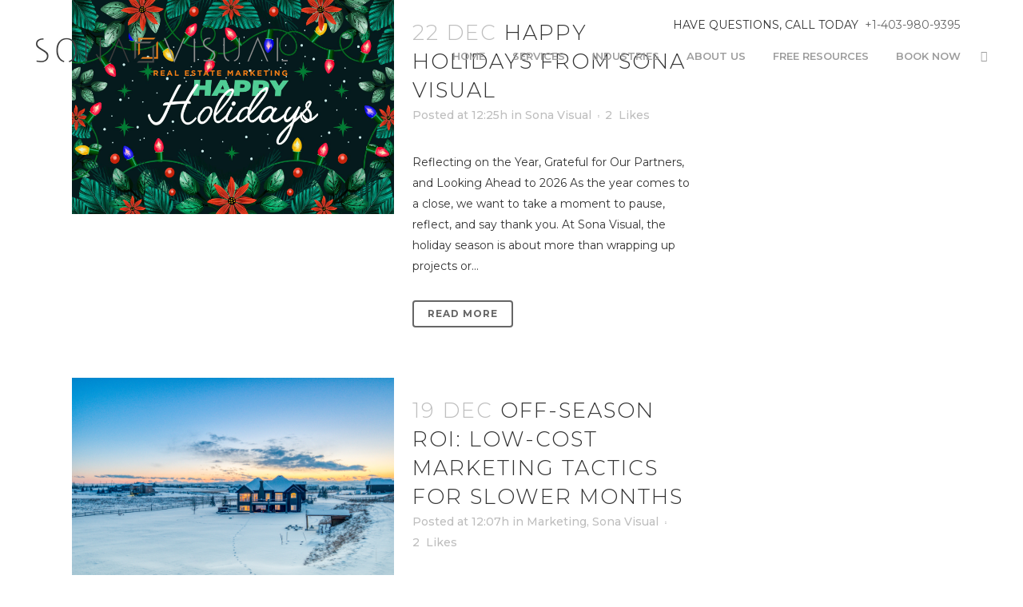

--- FILE ---
content_type: text/html; charset=UTF-8
request_url: https://sonavisual.com/blog/author/sv_marketing/
body_size: 20763
content:
<!DOCTYPE html>
<html lang="en-CA">
<head>
	<meta charset="UTF-8" />
	
				<meta name="viewport" content="width=device-width,initial-scale=1,user-scalable=no">
		
            
                        <link rel="shortcut icon" type="image/x-icon" href="https://sonavisual.com/wp-content/uploads/2018/11/Icon-Only.png">
            <link rel="apple-touch-icon" href="https://sonavisual.com/wp-content/uploads/2018/11/Icon-Only.png"/>
        
	<link rel="profile" href="https://gmpg.org/xfn/11" />
	<link rel="pingback" href="https://sonavisual.com/xmlrpc.php" />

	<meta name='robots' content='index, follow, max-image-preview:large, max-snippet:-1, max-video-preview:-1' />

	<!-- This site is optimized with the Yoast SEO plugin v18.2 - https://yoast.com/wordpress/plugins/seo/ -->
	<title>Marketing Team, Author at Real Estate Marketing | Sona Visual</title>
	<link rel="canonical" href="https://sonavisual.com/blog/author/sv_marketing/" />
	<meta property="og:locale" content="en_US" />
	<meta property="og:type" content="profile" />
	<meta property="og:title" content="Marketing Team, Author at Real Estate Marketing | Sona Visual" />
	<meta property="og:url" content="https://sonavisual.com/blog/author/sv_marketing/" />
	<meta property="og:site_name" content="Real Estate Marketing | Sona Visual" />
	<meta property="og:image" content="https://secure.gravatar.com/avatar/dc957e20279512d5c68a815fba1d28d2?s=500&#038;d=mm&#038;r=g" />
	<meta name="twitter:card" content="summary_large_image" />
	<script type="application/ld+json" class="yoast-schema-graph">{"@context":"https://schema.org","@graph":[{"@type":"WebSite","@id":"https://sonavisual.com/#website","url":"https://sonavisual.com/","name":"Real Estate Marketing | Sona Visual","description":"Calgary and Edmonton Real Estate Marketing","potentialAction":[{"@type":"SearchAction","target":{"@type":"EntryPoint","urlTemplate":"https://sonavisual.com/?s={search_term_string}"},"query-input":"required name=search_term_string"}],"inLanguage":"en-CA"},{"@type":"ProfilePage","@id":"https://sonavisual.com/blog/author/sv_marketing/#webpage","url":"https://sonavisual.com/blog/author/sv_marketing/","name":"Marketing Team, Author at Real Estate Marketing | Sona Visual","isPartOf":{"@id":"https://sonavisual.com/#website"},"breadcrumb":{"@id":"https://sonavisual.com/blog/author/sv_marketing/#breadcrumb"},"inLanguage":"en-CA","potentialAction":[{"@type":"ReadAction","target":["https://sonavisual.com/blog/author/sv_marketing/"]}]},{"@type":"BreadcrumbList","@id":"https://sonavisual.com/blog/author/sv_marketing/#breadcrumb","itemListElement":[{"@type":"ListItem","position":1,"name":"Home","item":"https://sonavisual.com/"},{"@type":"ListItem","position":2,"name":"Archives for Marketing Team"}]},{"@type":"Person","@id":"https://sonavisual.com/#/schema/person/6f040e19bd02c8326d7dffd230ed1ced","name":"Marketing Team","image":{"@type":"ImageObject","@id":"https://sonavisual.com/#personlogo","inLanguage":"en-CA","url":"https://sonavisual.com/wp-content/wphb-cache/gravatar/dc9/dc957e20279512d5c68a815fba1d28d2x96.jpg","contentUrl":"https://sonavisual.com/wp-content/wphb-cache/gravatar/dc9/dc957e20279512d5c68a815fba1d28d2x96.jpg","caption":"Marketing Team"},"mainEntityOfPage":{"@id":"https://sonavisual.com/blog/author/sv_marketing/#webpage"}}]}</script>
	<!-- / Yoast SEO plugin. -->


<link rel='dns-prefetch' href='//www.google.com' />
<link rel='dns-prefetch' href='//fonts.googleapis.com' />
<link rel='dns-prefetch' href='//fonts.gstatic.com' />
<link rel='dns-prefetch' href='//ajax.googleapis.com' />
<link rel='dns-prefetch' href='//apis.google.com' />
<link rel='dns-prefetch' href='//google-analytics.com' />
<link rel='dns-prefetch' href='//var' />
<link rel='dns-prefetch' href='//ssl.google-analytics.com' />
<link rel='dns-prefetch' href='//youtube.com' />
<link rel='dns-prefetch' href='//s.gravatar.com' />
<link rel='dns-prefetch' href='//hb.wpmucdn.com' />
<link href='//hb.wpmucdn.com' rel='preconnect' />
<link href="https://fonts.googleapis.com" rel='preconnect' />
<link href='//fonts.gstatic.com' crossorigin='' rel='preconnect' />
<link rel="alternate" type="application/rss+xml" title="Real Estate Marketing | Sona Visual &raquo; Feed" href="https://sonavisual.com/feed/" />
<link rel="alternate" type="application/rss+xml" title="Real Estate Marketing | Sona Visual &raquo; Comments Feed" href="https://sonavisual.com/comments/feed/" />
<link rel="alternate" type="application/rss+xml" title="Real Estate Marketing | Sona Visual &raquo; Posts by Marketing Team Feed" href="https://sonavisual.com/blog/author/sv_marketing/feed/" />
<link rel='stylesheet' id='sb_instagram_styles-css'  href='https://hb.wpmucdn.com/sonavisual.com/f63491e7-d3e8-46b1-b400-f6a1187bf69f.css' type='text/css' media='all' />
<link rel='stylesheet' id='layerslider-css'  href='https://hb.wpmucdn.com/sonavisual.com/15f5415f-e41a-43cc-96dd-6dc15dddca3f.css' type='text/css' media='all' />
<link rel='stylesheet' id='wp-block-library-css'  href='https://hb.wpmucdn.com/sonavisual.com/b3e42c43-5148-443d-a342-0dc659d41abd.css' type='text/css' media='all' />
<style id='global-styles-inline-css' type='text/css'>
body{--wp--preset--color--black: #000000;--wp--preset--color--cyan-bluish-gray: #abb8c3;--wp--preset--color--white: #ffffff;--wp--preset--color--pale-pink: #f78da7;--wp--preset--color--vivid-red: #cf2e2e;--wp--preset--color--luminous-vivid-orange: #ff6900;--wp--preset--color--luminous-vivid-amber: #fcb900;--wp--preset--color--light-green-cyan: #7bdcb5;--wp--preset--color--vivid-green-cyan: #00d084;--wp--preset--color--pale-cyan-blue: #8ed1fc;--wp--preset--color--vivid-cyan-blue: #0693e3;--wp--preset--color--vivid-purple: #9b51e0;--wp--preset--gradient--vivid-cyan-blue-to-vivid-purple: linear-gradient(135deg,rgba(6,147,227,1) 0%,rgb(155,81,224) 100%);--wp--preset--gradient--light-green-cyan-to-vivid-green-cyan: linear-gradient(135deg,rgb(122,220,180) 0%,rgb(0,208,130) 100%);--wp--preset--gradient--luminous-vivid-amber-to-luminous-vivid-orange: linear-gradient(135deg,rgba(252,185,0,1) 0%,rgba(255,105,0,1) 100%);--wp--preset--gradient--luminous-vivid-orange-to-vivid-red: linear-gradient(135deg,rgba(255,105,0,1) 0%,rgb(207,46,46) 100%);--wp--preset--gradient--very-light-gray-to-cyan-bluish-gray: linear-gradient(135deg,rgb(238,238,238) 0%,rgb(169,184,195) 100%);--wp--preset--gradient--cool-to-warm-spectrum: linear-gradient(135deg,rgb(74,234,220) 0%,rgb(151,120,209) 20%,rgb(207,42,186) 40%,rgb(238,44,130) 60%,rgb(251,105,98) 80%,rgb(254,248,76) 100%);--wp--preset--gradient--blush-light-purple: linear-gradient(135deg,rgb(255,206,236) 0%,rgb(152,150,240) 100%);--wp--preset--gradient--blush-bordeaux: linear-gradient(135deg,rgb(254,205,165) 0%,rgb(254,45,45) 50%,rgb(107,0,62) 100%);--wp--preset--gradient--luminous-dusk: linear-gradient(135deg,rgb(255,203,112) 0%,rgb(199,81,192) 50%,rgb(65,88,208) 100%);--wp--preset--gradient--pale-ocean: linear-gradient(135deg,rgb(255,245,203) 0%,rgb(182,227,212) 50%,rgb(51,167,181) 100%);--wp--preset--gradient--electric-grass: linear-gradient(135deg,rgb(202,248,128) 0%,rgb(113,206,126) 100%);--wp--preset--gradient--midnight: linear-gradient(135deg,rgb(2,3,129) 0%,rgb(40,116,252) 100%);--wp--preset--duotone--dark-grayscale: url('#wp-duotone-dark-grayscale');--wp--preset--duotone--grayscale: url('#wp-duotone-grayscale');--wp--preset--duotone--purple-yellow: url('#wp-duotone-purple-yellow');--wp--preset--duotone--blue-red: url('#wp-duotone-blue-red');--wp--preset--duotone--midnight: url('#wp-duotone-midnight');--wp--preset--duotone--magenta-yellow: url('#wp-duotone-magenta-yellow');--wp--preset--duotone--purple-green: url('#wp-duotone-purple-green');--wp--preset--duotone--blue-orange: url('#wp-duotone-blue-orange');--wp--preset--font-size--small: 13px;--wp--preset--font-size--medium: 20px;--wp--preset--font-size--large: 36px;--wp--preset--font-size--x-large: 42px;}.has-black-color{color: var(--wp--preset--color--black) !important;}.has-cyan-bluish-gray-color{color: var(--wp--preset--color--cyan-bluish-gray) !important;}.has-white-color{color: var(--wp--preset--color--white) !important;}.has-pale-pink-color{color: var(--wp--preset--color--pale-pink) !important;}.has-vivid-red-color{color: var(--wp--preset--color--vivid-red) !important;}.has-luminous-vivid-orange-color{color: var(--wp--preset--color--luminous-vivid-orange) !important;}.has-luminous-vivid-amber-color{color: var(--wp--preset--color--luminous-vivid-amber) !important;}.has-light-green-cyan-color{color: var(--wp--preset--color--light-green-cyan) !important;}.has-vivid-green-cyan-color{color: var(--wp--preset--color--vivid-green-cyan) !important;}.has-pale-cyan-blue-color{color: var(--wp--preset--color--pale-cyan-blue) !important;}.has-vivid-cyan-blue-color{color: var(--wp--preset--color--vivid-cyan-blue) !important;}.has-vivid-purple-color{color: var(--wp--preset--color--vivid-purple) !important;}.has-black-background-color{background-color: var(--wp--preset--color--black) !important;}.has-cyan-bluish-gray-background-color{background-color: var(--wp--preset--color--cyan-bluish-gray) !important;}.has-white-background-color{background-color: var(--wp--preset--color--white) !important;}.has-pale-pink-background-color{background-color: var(--wp--preset--color--pale-pink) !important;}.has-vivid-red-background-color{background-color: var(--wp--preset--color--vivid-red) !important;}.has-luminous-vivid-orange-background-color{background-color: var(--wp--preset--color--luminous-vivid-orange) !important;}.has-luminous-vivid-amber-background-color{background-color: var(--wp--preset--color--luminous-vivid-amber) !important;}.has-light-green-cyan-background-color{background-color: var(--wp--preset--color--light-green-cyan) !important;}.has-vivid-green-cyan-background-color{background-color: var(--wp--preset--color--vivid-green-cyan) !important;}.has-pale-cyan-blue-background-color{background-color: var(--wp--preset--color--pale-cyan-blue) !important;}.has-vivid-cyan-blue-background-color{background-color: var(--wp--preset--color--vivid-cyan-blue) !important;}.has-vivid-purple-background-color{background-color: var(--wp--preset--color--vivid-purple) !important;}.has-black-border-color{border-color: var(--wp--preset--color--black) !important;}.has-cyan-bluish-gray-border-color{border-color: var(--wp--preset--color--cyan-bluish-gray) !important;}.has-white-border-color{border-color: var(--wp--preset--color--white) !important;}.has-pale-pink-border-color{border-color: var(--wp--preset--color--pale-pink) !important;}.has-vivid-red-border-color{border-color: var(--wp--preset--color--vivid-red) !important;}.has-luminous-vivid-orange-border-color{border-color: var(--wp--preset--color--luminous-vivid-orange) !important;}.has-luminous-vivid-amber-border-color{border-color: var(--wp--preset--color--luminous-vivid-amber) !important;}.has-light-green-cyan-border-color{border-color: var(--wp--preset--color--light-green-cyan) !important;}.has-vivid-green-cyan-border-color{border-color: var(--wp--preset--color--vivid-green-cyan) !important;}.has-pale-cyan-blue-border-color{border-color: var(--wp--preset--color--pale-cyan-blue) !important;}.has-vivid-cyan-blue-border-color{border-color: var(--wp--preset--color--vivid-cyan-blue) !important;}.has-vivid-purple-border-color{border-color: var(--wp--preset--color--vivid-purple) !important;}.has-vivid-cyan-blue-to-vivid-purple-gradient-background{background: var(--wp--preset--gradient--vivid-cyan-blue-to-vivid-purple) !important;}.has-light-green-cyan-to-vivid-green-cyan-gradient-background{background: var(--wp--preset--gradient--light-green-cyan-to-vivid-green-cyan) !important;}.has-luminous-vivid-amber-to-luminous-vivid-orange-gradient-background{background: var(--wp--preset--gradient--luminous-vivid-amber-to-luminous-vivid-orange) !important;}.has-luminous-vivid-orange-to-vivid-red-gradient-background{background: var(--wp--preset--gradient--luminous-vivid-orange-to-vivid-red) !important;}.has-very-light-gray-to-cyan-bluish-gray-gradient-background{background: var(--wp--preset--gradient--very-light-gray-to-cyan-bluish-gray) !important;}.has-cool-to-warm-spectrum-gradient-background{background: var(--wp--preset--gradient--cool-to-warm-spectrum) !important;}.has-blush-light-purple-gradient-background{background: var(--wp--preset--gradient--blush-light-purple) !important;}.has-blush-bordeaux-gradient-background{background: var(--wp--preset--gradient--blush-bordeaux) !important;}.has-luminous-dusk-gradient-background{background: var(--wp--preset--gradient--luminous-dusk) !important;}.has-pale-ocean-gradient-background{background: var(--wp--preset--gradient--pale-ocean) !important;}.has-electric-grass-gradient-background{background: var(--wp--preset--gradient--electric-grass) !important;}.has-midnight-gradient-background{background: var(--wp--preset--gradient--midnight) !important;}.has-small-font-size{font-size: var(--wp--preset--font-size--small) !important;}.has-medium-font-size{font-size: var(--wp--preset--font-size--medium) !important;}.has-large-font-size{font-size: var(--wp--preset--font-size--large) !important;}.has-x-large-font-size{font-size: var(--wp--preset--font-size--x-large) !important;}
</style>
<link rel='stylesheet' id='contact-form-7-css'  href='https://hb.wpmucdn.com/sonavisual.com/9f35d7f4-5adc-4a07-a9a4-de11ca884d18.css' type='text/css' media='all' />
<link rel='stylesheet' id='twenty-twenty-css'  href='https://hb.wpmucdn.com/sonavisual.com/8cd820a8-dc5e-436b-ab42-4a9fe29f58c8.css' type='text/css' media='all' />
<link rel='stylesheet' id='mc4wp-form-themes-css'  href='https://hb.wpmucdn.com/sonavisual.com/c0af6840-107f-4996-9b5c-bccf9852e36a.css' type='text/css' media='all' />
<link rel='stylesheet' id='mediaelement-css'  href='https://hb.wpmucdn.com/sonavisual.com/502d143a-6b78-4551-8f7d-23257a305895.css' type='text/css' media='all' />
<link rel='stylesheet' id='wp-mediaelement-css'  href='https://hb.wpmucdn.com/sonavisual.com/ee08f4a4-4154-4e05-8280-6fbb7fc21d5e.css' type='text/css' media='all' />
<link rel='stylesheet' id='bridge-default-style-css'  href='https://hb.wpmucdn.com/sonavisual.com/91900f67-8553-4fb1-8fdb-c7668fa9d4da.css' type='text/css' media='all' />
<link rel='stylesheet' id='bridge-qode-font_awesome-css'  href='https://hb.wpmucdn.com/sonavisual.com/2a75d050-7016-42c3-b600-630be43d2766.css' type='text/css' media='all' />
<link rel='stylesheet' id='bridge-qode-font_elegant-css'  href='https://hb.wpmucdn.com/sonavisual.com/f2503b31-2b5d-4af3-84b4-b2cfbfca1b4d.css' type='text/css' media='all' />
<link rel='stylesheet' id='bridge-qode-linea_icons-css'  href='https://hb.wpmucdn.com/sonavisual.com/a39503e1-069c-45b3-864b-1923e48dbd8c.css' type='text/css' media='all' />
<link rel='stylesheet' id='bridge-qode-dripicons-css'  href='https://hb.wpmucdn.com/sonavisual.com/e4e9f002-646d-4de6-b11a-dc41ce226659.css' type='text/css' media='all' />
<link rel='stylesheet' id='bridge-qode-kiko-css'  href='https://hb.wpmucdn.com/sonavisual.com/94cf46b6-8f49-4b26-bf78-93880accb1ac.css' type='text/css' media='all' />
<link rel='stylesheet' id='bridge-qode-font_awesome_5-css'  href='https://hb.wpmucdn.com/sonavisual.com/a12ada41-d1ef-4a43-b8ce-f816469b706f.css' type='text/css' media='all' />
<link rel='stylesheet' id='bridge-stylesheet-css'  href='https://hb.wpmucdn.com/sonavisual.com/29e07699-eb76-4ab6-ab75-3fd269b7b359.css' type='text/css' media='all' />
<style id='bridge-stylesheet-inline-css' type='text/css'>
   .archive.disabled_footer_top .footer_top_holder, .archive.disabled_footer_bottom .footer_bottom_holder { display: none;}


</style>
<link rel='stylesheet' id='bridge-print-css'  href='https://hb.wpmucdn.com/sonavisual.com/ac8aacda-c427-4188-ab60-e61a45ead4e0.css' type='text/css' media='all' />
<link rel='stylesheet' id='bridge-style-dynamic-css'  href='https://sonavisual.com/wp-content/themes/bridge/css/style_dynamic_callback.php' type='text/css' media='all' />
<link rel='stylesheet' id='bridge-responsive-css'  href='https://hb.wpmucdn.com/sonavisual.com/53bb8d18-dbcd-4159-8ae5-e3ba2cef7962.css' type='text/css' media='all' />
<link rel='stylesheet' id='bridge-style-dynamic-responsive-css'  href='https://sonavisual.com/wp-content/themes/bridge/css/style_dynamic_responsive_callback.php' type='text/css' media='all' />
<style id='bridge-style-dynamic-responsive-inline-css' type='text/css'>
.content.content_top_margin_none {
    min-height:unset !important
}

.qode-advanced-tabs .qode-advanced-tabs-nav li:hover a {
    color: #ff9933 !important;
}

@media only screen and (min-width: 1000px) and (max-width: 1100px) {
  .q_logo a {    
    height: 50px !important;
  } 
}

.qode-in-device-slider img {
    border: #ffffff solid 10px !important;
}
</style>
<link rel='stylesheet' id='js_composer_front-css'  href='https://hb.wpmucdn.com/sonavisual.com/6a29870b-069b-4084-8df9-face3e9b3eed.css' type='text/css' media='all' />
<style id="bridge-style-handle-google-fonts-css" media="all">/* cyrillic-ext */
@font-face {
  font-family: 'Montserrat';
  font-style: italic;
  font-weight: 100;
  font-display: swap;
  src: url(/fonts.gstatic.com/s/montserrat/v31/JTUQjIg1_i6t8kCHKm459WxRxC7m0dR9pBOi.woff2) format('woff2');
  unicode-range: U+0460-052F, U+1C80-1C8A, U+20B4, U+2DE0-2DFF, U+A640-A69F, U+FE2E-FE2F;
}
/* cyrillic */
@font-face {
  font-family: 'Montserrat';
  font-style: italic;
  font-weight: 100;
  font-display: swap;
  src: url(/fonts.gstatic.com/s/montserrat/v31/JTUQjIg1_i6t8kCHKm459WxRzS7m0dR9pBOi.woff2) format('woff2');
  unicode-range: U+0301, U+0400-045F, U+0490-0491, U+04B0-04B1, U+2116;
}
/* vietnamese */
@font-face {
  font-family: 'Montserrat';
  font-style: italic;
  font-weight: 100;
  font-display: swap;
  src: url(/fonts.gstatic.com/s/montserrat/v31/JTUQjIg1_i6t8kCHKm459WxRxi7m0dR9pBOi.woff2) format('woff2');
  unicode-range: U+0102-0103, U+0110-0111, U+0128-0129, U+0168-0169, U+01A0-01A1, U+01AF-01B0, U+0300-0301, U+0303-0304, U+0308-0309, U+0323, U+0329, U+1EA0-1EF9, U+20AB;
}
/* latin-ext */
@font-face {
  font-family: 'Montserrat';
  font-style: italic;
  font-weight: 100;
  font-display: swap;
  src: url(/fonts.gstatic.com/s/montserrat/v31/JTUQjIg1_i6t8kCHKm459WxRxy7m0dR9pBOi.woff2) format('woff2');
  unicode-range: U+0100-02BA, U+02BD-02C5, U+02C7-02CC, U+02CE-02D7, U+02DD-02FF, U+0304, U+0308, U+0329, U+1D00-1DBF, U+1E00-1E9F, U+1EF2-1EFF, U+2020, U+20A0-20AB, U+20AD-20C0, U+2113, U+2C60-2C7F, U+A720-A7FF;
}
/* latin */
@font-face {
  font-family: 'Montserrat';
  font-style: italic;
  font-weight: 100;
  font-display: swap;
  src: url(/fonts.gstatic.com/s/montserrat/v31/JTUQjIg1_i6t8kCHKm459WxRyS7m0dR9pA.woff2) format('woff2');
  unicode-range: U+0000-00FF, U+0131, U+0152-0153, U+02BB-02BC, U+02C6, U+02DA, U+02DC, U+0304, U+0308, U+0329, U+2000-206F, U+20AC, U+2122, U+2191, U+2193, U+2212, U+2215, U+FEFF, U+FFFD;
}
/* cyrillic-ext */
@font-face {
  font-family: 'Montserrat';
  font-style: italic;
  font-weight: 300;
  font-display: swap;
  src: url(/fonts.gstatic.com/s/montserrat/v31/JTUQjIg1_i6t8kCHKm459WxRxC7m0dR9pBOi.woff2) format('woff2');
  unicode-range: U+0460-052F, U+1C80-1C8A, U+20B4, U+2DE0-2DFF, U+A640-A69F, U+FE2E-FE2F;
}
/* cyrillic */
@font-face {
  font-family: 'Montserrat';
  font-style: italic;
  font-weight: 300;
  font-display: swap;
  src: url(/fonts.gstatic.com/s/montserrat/v31/JTUQjIg1_i6t8kCHKm459WxRzS7m0dR9pBOi.woff2) format('woff2');
  unicode-range: U+0301, U+0400-045F, U+0490-0491, U+04B0-04B1, U+2116;
}
/* vietnamese */
@font-face {
  font-family: 'Montserrat';
  font-style: italic;
  font-weight: 300;
  font-display: swap;
  src: url(/fonts.gstatic.com/s/montserrat/v31/JTUQjIg1_i6t8kCHKm459WxRxi7m0dR9pBOi.woff2) format('woff2');
  unicode-range: U+0102-0103, U+0110-0111, U+0128-0129, U+0168-0169, U+01A0-01A1, U+01AF-01B0, U+0300-0301, U+0303-0304, U+0308-0309, U+0323, U+0329, U+1EA0-1EF9, U+20AB;
}
/* latin-ext */
@font-face {
  font-family: 'Montserrat';
  font-style: italic;
  font-weight: 300;
  font-display: swap;
  src: url(/fonts.gstatic.com/s/montserrat/v31/JTUQjIg1_i6t8kCHKm459WxRxy7m0dR9pBOi.woff2) format('woff2');
  unicode-range: U+0100-02BA, U+02BD-02C5, U+02C7-02CC, U+02CE-02D7, U+02DD-02FF, U+0304, U+0308, U+0329, U+1D00-1DBF, U+1E00-1E9F, U+1EF2-1EFF, U+2020, U+20A0-20AB, U+20AD-20C0, U+2113, U+2C60-2C7F, U+A720-A7FF;
}
/* latin */
@font-face {
  font-family: 'Montserrat';
  font-style: italic;
  font-weight: 300;
  font-display: swap;
  src: url(/fonts.gstatic.com/s/montserrat/v31/JTUQjIg1_i6t8kCHKm459WxRyS7m0dR9pA.woff2) format('woff2');
  unicode-range: U+0000-00FF, U+0131, U+0152-0153, U+02BB-02BC, U+02C6, U+02DA, U+02DC, U+0304, U+0308, U+0329, U+2000-206F, U+20AC, U+2122, U+2191, U+2193, U+2212, U+2215, U+FEFF, U+FFFD;
}
/* cyrillic-ext */
@font-face {
  font-family: 'Montserrat';
  font-style: italic;
  font-weight: 400;
  font-display: swap;
  src: url(/fonts.gstatic.com/s/montserrat/v31/JTUQjIg1_i6t8kCHKm459WxRxC7m0dR9pBOi.woff2) format('woff2');
  unicode-range: U+0460-052F, U+1C80-1C8A, U+20B4, U+2DE0-2DFF, U+A640-A69F, U+FE2E-FE2F;
}
/* cyrillic */
@font-face {
  font-family: 'Montserrat';
  font-style: italic;
  font-weight: 400;
  font-display: swap;
  src: url(/fonts.gstatic.com/s/montserrat/v31/JTUQjIg1_i6t8kCHKm459WxRzS7m0dR9pBOi.woff2) format('woff2');
  unicode-range: U+0301, U+0400-045F, U+0490-0491, U+04B0-04B1, U+2116;
}
/* vietnamese */
@font-face {
  font-family: 'Montserrat';
  font-style: italic;
  font-weight: 400;
  font-display: swap;
  src: url(/fonts.gstatic.com/s/montserrat/v31/JTUQjIg1_i6t8kCHKm459WxRxi7m0dR9pBOi.woff2) format('woff2');
  unicode-range: U+0102-0103, U+0110-0111, U+0128-0129, U+0168-0169, U+01A0-01A1, U+01AF-01B0, U+0300-0301, U+0303-0304, U+0308-0309, U+0323, U+0329, U+1EA0-1EF9, U+20AB;
}
/* latin-ext */
@font-face {
  font-family: 'Montserrat';
  font-style: italic;
  font-weight: 400;
  font-display: swap;
  src: url(/fonts.gstatic.com/s/montserrat/v31/JTUQjIg1_i6t8kCHKm459WxRxy7m0dR9pBOi.woff2) format('woff2');
  unicode-range: U+0100-02BA, U+02BD-02C5, U+02C7-02CC, U+02CE-02D7, U+02DD-02FF, U+0304, U+0308, U+0329, U+1D00-1DBF, U+1E00-1E9F, U+1EF2-1EFF, U+2020, U+20A0-20AB, U+20AD-20C0, U+2113, U+2C60-2C7F, U+A720-A7FF;
}
/* latin */
@font-face {
  font-family: 'Montserrat';
  font-style: italic;
  font-weight: 400;
  font-display: swap;
  src: url(/fonts.gstatic.com/s/montserrat/v31/JTUQjIg1_i6t8kCHKm459WxRyS7m0dR9pA.woff2) format('woff2');
  unicode-range: U+0000-00FF, U+0131, U+0152-0153, U+02BB-02BC, U+02C6, U+02DA, U+02DC, U+0304, U+0308, U+0329, U+2000-206F, U+20AC, U+2122, U+2191, U+2193, U+2212, U+2215, U+FEFF, U+FFFD;
}
/* cyrillic-ext */
@font-face {
  font-family: 'Montserrat';
  font-style: italic;
  font-weight: 700;
  font-display: swap;
  src: url(/fonts.gstatic.com/s/montserrat/v31/JTUQjIg1_i6t8kCHKm459WxRxC7m0dR9pBOi.woff2) format('woff2');
  unicode-range: U+0460-052F, U+1C80-1C8A, U+20B4, U+2DE0-2DFF, U+A640-A69F, U+FE2E-FE2F;
}
/* cyrillic */
@font-face {
  font-family: 'Montserrat';
  font-style: italic;
  font-weight: 700;
  font-display: swap;
  src: url(/fonts.gstatic.com/s/montserrat/v31/JTUQjIg1_i6t8kCHKm459WxRzS7m0dR9pBOi.woff2) format('woff2');
  unicode-range: U+0301, U+0400-045F, U+0490-0491, U+04B0-04B1, U+2116;
}
/* vietnamese */
@font-face {
  font-family: 'Montserrat';
  font-style: italic;
  font-weight: 700;
  font-display: swap;
  src: url(/fonts.gstatic.com/s/montserrat/v31/JTUQjIg1_i6t8kCHKm459WxRxi7m0dR9pBOi.woff2) format('woff2');
  unicode-range: U+0102-0103, U+0110-0111, U+0128-0129, U+0168-0169, U+01A0-01A1, U+01AF-01B0, U+0300-0301, U+0303-0304, U+0308-0309, U+0323, U+0329, U+1EA0-1EF9, U+20AB;
}
/* latin-ext */
@font-face {
  font-family: 'Montserrat';
  font-style: italic;
  font-weight: 700;
  font-display: swap;
  src: url(/fonts.gstatic.com/s/montserrat/v31/JTUQjIg1_i6t8kCHKm459WxRxy7m0dR9pBOi.woff2) format('woff2');
  unicode-range: U+0100-02BA, U+02BD-02C5, U+02C7-02CC, U+02CE-02D7, U+02DD-02FF, U+0304, U+0308, U+0329, U+1D00-1DBF, U+1E00-1E9F, U+1EF2-1EFF, U+2020, U+20A0-20AB, U+20AD-20C0, U+2113, U+2C60-2C7F, U+A720-A7FF;
}
/* latin */
@font-face {
  font-family: 'Montserrat';
  font-style: italic;
  font-weight: 700;
  font-display: swap;
  src: url(/fonts.gstatic.com/s/montserrat/v31/JTUQjIg1_i6t8kCHKm459WxRyS7m0dR9pA.woff2) format('woff2');
  unicode-range: U+0000-00FF, U+0131, U+0152-0153, U+02BB-02BC, U+02C6, U+02DA, U+02DC, U+0304, U+0308, U+0329, U+2000-206F, U+20AC, U+2122, U+2191, U+2193, U+2212, U+2215, U+FEFF, U+FFFD;
}
/* cyrillic-ext */
@font-face {
  font-family: 'Montserrat';
  font-style: normal;
  font-weight: 100;
  font-display: swap;
  src: url(/fonts.gstatic.com/s/montserrat/v31/JTUSjIg1_i6t8kCHKm459WRhyyTh89ZNpQ.woff2) format('woff2');
  unicode-range: U+0460-052F, U+1C80-1C8A, U+20B4, U+2DE0-2DFF, U+A640-A69F, U+FE2E-FE2F;
}
/* cyrillic */
@font-face {
  font-family: 'Montserrat';
  font-style: normal;
  font-weight: 100;
  font-display: swap;
  src: url(/fonts.gstatic.com/s/montserrat/v31/JTUSjIg1_i6t8kCHKm459W1hyyTh89ZNpQ.woff2) format('woff2');
  unicode-range: U+0301, U+0400-045F, U+0490-0491, U+04B0-04B1, U+2116;
}
/* vietnamese */
@font-face {
  font-family: 'Montserrat';
  font-style: normal;
  font-weight: 100;
  font-display: swap;
  src: url(/fonts.gstatic.com/s/montserrat/v31/JTUSjIg1_i6t8kCHKm459WZhyyTh89ZNpQ.woff2) format('woff2');
  unicode-range: U+0102-0103, U+0110-0111, U+0128-0129, U+0168-0169, U+01A0-01A1, U+01AF-01B0, U+0300-0301, U+0303-0304, U+0308-0309, U+0323, U+0329, U+1EA0-1EF9, U+20AB;
}
/* latin-ext */
@font-face {
  font-family: 'Montserrat';
  font-style: normal;
  font-weight: 100;
  font-display: swap;
  src: url(/fonts.gstatic.com/s/montserrat/v31/JTUSjIg1_i6t8kCHKm459WdhyyTh89ZNpQ.woff2) format('woff2');
  unicode-range: U+0100-02BA, U+02BD-02C5, U+02C7-02CC, U+02CE-02D7, U+02DD-02FF, U+0304, U+0308, U+0329, U+1D00-1DBF, U+1E00-1E9F, U+1EF2-1EFF, U+2020, U+20A0-20AB, U+20AD-20C0, U+2113, U+2C60-2C7F, U+A720-A7FF;
}
/* latin */
@font-face {
  font-family: 'Montserrat';
  font-style: normal;
  font-weight: 100;
  font-display: swap;
  src: url(/fonts.gstatic.com/s/montserrat/v31/JTUSjIg1_i6t8kCHKm459WlhyyTh89Y.woff2) format('woff2');
  unicode-range: U+0000-00FF, U+0131, U+0152-0153, U+02BB-02BC, U+02C6, U+02DA, U+02DC, U+0304, U+0308, U+0329, U+2000-206F, U+20AC, U+2122, U+2191, U+2193, U+2212, U+2215, U+FEFF, U+FFFD;
}
/* cyrillic-ext */
@font-face {
  font-family: 'Montserrat';
  font-style: normal;
  font-weight: 200;
  font-display: swap;
  src: url(/fonts.gstatic.com/s/montserrat/v31/JTUSjIg1_i6t8kCHKm459WRhyyTh89ZNpQ.woff2) format('woff2');
  unicode-range: U+0460-052F, U+1C80-1C8A, U+20B4, U+2DE0-2DFF, U+A640-A69F, U+FE2E-FE2F;
}
/* cyrillic */
@font-face {
  font-family: 'Montserrat';
  font-style: normal;
  font-weight: 200;
  font-display: swap;
  src: url(/fonts.gstatic.com/s/montserrat/v31/JTUSjIg1_i6t8kCHKm459W1hyyTh89ZNpQ.woff2) format('woff2');
  unicode-range: U+0301, U+0400-045F, U+0490-0491, U+04B0-04B1, U+2116;
}
/* vietnamese */
@font-face {
  font-family: 'Montserrat';
  font-style: normal;
  font-weight: 200;
  font-display: swap;
  src: url(/fonts.gstatic.com/s/montserrat/v31/JTUSjIg1_i6t8kCHKm459WZhyyTh89ZNpQ.woff2) format('woff2');
  unicode-range: U+0102-0103, U+0110-0111, U+0128-0129, U+0168-0169, U+01A0-01A1, U+01AF-01B0, U+0300-0301, U+0303-0304, U+0308-0309, U+0323, U+0329, U+1EA0-1EF9, U+20AB;
}
/* latin-ext */
@font-face {
  font-family: 'Montserrat';
  font-style: normal;
  font-weight: 200;
  font-display: swap;
  src: url(/fonts.gstatic.com/s/montserrat/v31/JTUSjIg1_i6t8kCHKm459WdhyyTh89ZNpQ.woff2) format('woff2');
  unicode-range: U+0100-02BA, U+02BD-02C5, U+02C7-02CC, U+02CE-02D7, U+02DD-02FF, U+0304, U+0308, U+0329, U+1D00-1DBF, U+1E00-1E9F, U+1EF2-1EFF, U+2020, U+20A0-20AB, U+20AD-20C0, U+2113, U+2C60-2C7F, U+A720-A7FF;
}
/* latin */
@font-face {
  font-family: 'Montserrat';
  font-style: normal;
  font-weight: 200;
  font-display: swap;
  src: url(/fonts.gstatic.com/s/montserrat/v31/JTUSjIg1_i6t8kCHKm459WlhyyTh89Y.woff2) format('woff2');
  unicode-range: U+0000-00FF, U+0131, U+0152-0153, U+02BB-02BC, U+02C6, U+02DA, U+02DC, U+0304, U+0308, U+0329, U+2000-206F, U+20AC, U+2122, U+2191, U+2193, U+2212, U+2215, U+FEFF, U+FFFD;
}
/* cyrillic-ext */
@font-face {
  font-family: 'Montserrat';
  font-style: normal;
  font-weight: 300;
  font-display: swap;
  src: url(/fonts.gstatic.com/s/montserrat/v31/JTUSjIg1_i6t8kCHKm459WRhyyTh89ZNpQ.woff2) format('woff2');
  unicode-range: U+0460-052F, U+1C80-1C8A, U+20B4, U+2DE0-2DFF, U+A640-A69F, U+FE2E-FE2F;
}
/* cyrillic */
@font-face {
  font-family: 'Montserrat';
  font-style: normal;
  font-weight: 300;
  font-display: swap;
  src: url(/fonts.gstatic.com/s/montserrat/v31/JTUSjIg1_i6t8kCHKm459W1hyyTh89ZNpQ.woff2) format('woff2');
  unicode-range: U+0301, U+0400-045F, U+0490-0491, U+04B0-04B1, U+2116;
}
/* vietnamese */
@font-face {
  font-family: 'Montserrat';
  font-style: normal;
  font-weight: 300;
  font-display: swap;
  src: url(/fonts.gstatic.com/s/montserrat/v31/JTUSjIg1_i6t8kCHKm459WZhyyTh89ZNpQ.woff2) format('woff2');
  unicode-range: U+0102-0103, U+0110-0111, U+0128-0129, U+0168-0169, U+01A0-01A1, U+01AF-01B0, U+0300-0301, U+0303-0304, U+0308-0309, U+0323, U+0329, U+1EA0-1EF9, U+20AB;
}
/* latin-ext */
@font-face {
  font-family: 'Montserrat';
  font-style: normal;
  font-weight: 300;
  font-display: swap;
  src: url(/fonts.gstatic.com/s/montserrat/v31/JTUSjIg1_i6t8kCHKm459WdhyyTh89ZNpQ.woff2) format('woff2');
  unicode-range: U+0100-02BA, U+02BD-02C5, U+02C7-02CC, U+02CE-02D7, U+02DD-02FF, U+0304, U+0308, U+0329, U+1D00-1DBF, U+1E00-1E9F, U+1EF2-1EFF, U+2020, U+20A0-20AB, U+20AD-20C0, U+2113, U+2C60-2C7F, U+A720-A7FF;
}
/* latin */
@font-face {
  font-family: 'Montserrat';
  font-style: normal;
  font-weight: 300;
  font-display: swap;
  src: url(/fonts.gstatic.com/s/montserrat/v31/JTUSjIg1_i6t8kCHKm459WlhyyTh89Y.woff2) format('woff2');
  unicode-range: U+0000-00FF, U+0131, U+0152-0153, U+02BB-02BC, U+02C6, U+02DA, U+02DC, U+0304, U+0308, U+0329, U+2000-206F, U+20AC, U+2122, U+2191, U+2193, U+2212, U+2215, U+FEFF, U+FFFD;
}
/* cyrillic-ext */
@font-face {
  font-family: 'Montserrat';
  font-style: normal;
  font-weight: 400;
  font-display: swap;
  src: url(/fonts.gstatic.com/s/montserrat/v31/JTUSjIg1_i6t8kCHKm459WRhyyTh89ZNpQ.woff2) format('woff2');
  unicode-range: U+0460-052F, U+1C80-1C8A, U+20B4, U+2DE0-2DFF, U+A640-A69F, U+FE2E-FE2F;
}
/* cyrillic */
@font-face {
  font-family: 'Montserrat';
  font-style: normal;
  font-weight: 400;
  font-display: swap;
  src: url(/fonts.gstatic.com/s/montserrat/v31/JTUSjIg1_i6t8kCHKm459W1hyyTh89ZNpQ.woff2) format('woff2');
  unicode-range: U+0301, U+0400-045F, U+0490-0491, U+04B0-04B1, U+2116;
}
/* vietnamese */
@font-face {
  font-family: 'Montserrat';
  font-style: normal;
  font-weight: 400;
  font-display: swap;
  src: url(/fonts.gstatic.com/s/montserrat/v31/JTUSjIg1_i6t8kCHKm459WZhyyTh89ZNpQ.woff2) format('woff2');
  unicode-range: U+0102-0103, U+0110-0111, U+0128-0129, U+0168-0169, U+01A0-01A1, U+01AF-01B0, U+0300-0301, U+0303-0304, U+0308-0309, U+0323, U+0329, U+1EA0-1EF9, U+20AB;
}
/* latin-ext */
@font-face {
  font-family: 'Montserrat';
  font-style: normal;
  font-weight: 400;
  font-display: swap;
  src: url(/fonts.gstatic.com/s/montserrat/v31/JTUSjIg1_i6t8kCHKm459WdhyyTh89ZNpQ.woff2) format('woff2');
  unicode-range: U+0100-02BA, U+02BD-02C5, U+02C7-02CC, U+02CE-02D7, U+02DD-02FF, U+0304, U+0308, U+0329, U+1D00-1DBF, U+1E00-1E9F, U+1EF2-1EFF, U+2020, U+20A0-20AB, U+20AD-20C0, U+2113, U+2C60-2C7F, U+A720-A7FF;
}
/* latin */
@font-face {
  font-family: 'Montserrat';
  font-style: normal;
  font-weight: 400;
  font-display: swap;
  src: url(/fonts.gstatic.com/s/montserrat/v31/JTUSjIg1_i6t8kCHKm459WlhyyTh89Y.woff2) format('woff2');
  unicode-range: U+0000-00FF, U+0131, U+0152-0153, U+02BB-02BC, U+02C6, U+02DA, U+02DC, U+0304, U+0308, U+0329, U+2000-206F, U+20AC, U+2122, U+2191, U+2193, U+2212, U+2215, U+FEFF, U+FFFD;
}
/* cyrillic-ext */
@font-face {
  font-family: 'Montserrat';
  font-style: normal;
  font-weight: 500;
  font-display: swap;
  src: url(/fonts.gstatic.com/s/montserrat/v31/JTUSjIg1_i6t8kCHKm459WRhyyTh89ZNpQ.woff2) format('woff2');
  unicode-range: U+0460-052F, U+1C80-1C8A, U+20B4, U+2DE0-2DFF, U+A640-A69F, U+FE2E-FE2F;
}
/* cyrillic */
@font-face {
  font-family: 'Montserrat';
  font-style: normal;
  font-weight: 500;
  font-display: swap;
  src: url(/fonts.gstatic.com/s/montserrat/v31/JTUSjIg1_i6t8kCHKm459W1hyyTh89ZNpQ.woff2) format('woff2');
  unicode-range: U+0301, U+0400-045F, U+0490-0491, U+04B0-04B1, U+2116;
}
/* vietnamese */
@font-face {
  font-family: 'Montserrat';
  font-style: normal;
  font-weight: 500;
  font-display: swap;
  src: url(/fonts.gstatic.com/s/montserrat/v31/JTUSjIg1_i6t8kCHKm459WZhyyTh89ZNpQ.woff2) format('woff2');
  unicode-range: U+0102-0103, U+0110-0111, U+0128-0129, U+0168-0169, U+01A0-01A1, U+01AF-01B0, U+0300-0301, U+0303-0304, U+0308-0309, U+0323, U+0329, U+1EA0-1EF9, U+20AB;
}
/* latin-ext */
@font-face {
  font-family: 'Montserrat';
  font-style: normal;
  font-weight: 500;
  font-display: swap;
  src: url(/fonts.gstatic.com/s/montserrat/v31/JTUSjIg1_i6t8kCHKm459WdhyyTh89ZNpQ.woff2) format('woff2');
  unicode-range: U+0100-02BA, U+02BD-02C5, U+02C7-02CC, U+02CE-02D7, U+02DD-02FF, U+0304, U+0308, U+0329, U+1D00-1DBF, U+1E00-1E9F, U+1EF2-1EFF, U+2020, U+20A0-20AB, U+20AD-20C0, U+2113, U+2C60-2C7F, U+A720-A7FF;
}
/* latin */
@font-face {
  font-family: 'Montserrat';
  font-style: normal;
  font-weight: 500;
  font-display: swap;
  src: url(/fonts.gstatic.com/s/montserrat/v31/JTUSjIg1_i6t8kCHKm459WlhyyTh89Y.woff2) format('woff2');
  unicode-range: U+0000-00FF, U+0131, U+0152-0153, U+02BB-02BC, U+02C6, U+02DA, U+02DC, U+0304, U+0308, U+0329, U+2000-206F, U+20AC, U+2122, U+2191, U+2193, U+2212, U+2215, U+FEFF, U+FFFD;
}
/* cyrillic-ext */
@font-face {
  font-family: 'Montserrat';
  font-style: normal;
  font-weight: 600;
  font-display: swap;
  src: url(/fonts.gstatic.com/s/montserrat/v31/JTUSjIg1_i6t8kCHKm459WRhyyTh89ZNpQ.woff2) format('woff2');
  unicode-range: U+0460-052F, U+1C80-1C8A, U+20B4, U+2DE0-2DFF, U+A640-A69F, U+FE2E-FE2F;
}
/* cyrillic */
@font-face {
  font-family: 'Montserrat';
  font-style: normal;
  font-weight: 600;
  font-display: swap;
  src: url(/fonts.gstatic.com/s/montserrat/v31/JTUSjIg1_i6t8kCHKm459W1hyyTh89ZNpQ.woff2) format('woff2');
  unicode-range: U+0301, U+0400-045F, U+0490-0491, U+04B0-04B1, U+2116;
}
/* vietnamese */
@font-face {
  font-family: 'Montserrat';
  font-style: normal;
  font-weight: 600;
  font-display: swap;
  src: url(/fonts.gstatic.com/s/montserrat/v31/JTUSjIg1_i6t8kCHKm459WZhyyTh89ZNpQ.woff2) format('woff2');
  unicode-range: U+0102-0103, U+0110-0111, U+0128-0129, U+0168-0169, U+01A0-01A1, U+01AF-01B0, U+0300-0301, U+0303-0304, U+0308-0309, U+0323, U+0329, U+1EA0-1EF9, U+20AB;
}
/* latin-ext */
@font-face {
  font-family: 'Montserrat';
  font-style: normal;
  font-weight: 600;
  font-display: swap;
  src: url(/fonts.gstatic.com/s/montserrat/v31/JTUSjIg1_i6t8kCHKm459WdhyyTh89ZNpQ.woff2) format('woff2');
  unicode-range: U+0100-02BA, U+02BD-02C5, U+02C7-02CC, U+02CE-02D7, U+02DD-02FF, U+0304, U+0308, U+0329, U+1D00-1DBF, U+1E00-1E9F, U+1EF2-1EFF, U+2020, U+20A0-20AB, U+20AD-20C0, U+2113, U+2C60-2C7F, U+A720-A7FF;
}
/* latin */
@font-face {
  font-family: 'Montserrat';
  font-style: normal;
  font-weight: 600;
  font-display: swap;
  src: url(/fonts.gstatic.com/s/montserrat/v31/JTUSjIg1_i6t8kCHKm459WlhyyTh89Y.woff2) format('woff2');
  unicode-range: U+0000-00FF, U+0131, U+0152-0153, U+02BB-02BC, U+02C6, U+02DA, U+02DC, U+0304, U+0308, U+0329, U+2000-206F, U+20AC, U+2122, U+2191, U+2193, U+2212, U+2215, U+FEFF, U+FFFD;
}
/* cyrillic-ext */
@font-face {
  font-family: 'Montserrat';
  font-style: normal;
  font-weight: 700;
  font-display: swap;
  src: url(/fonts.gstatic.com/s/montserrat/v31/JTUSjIg1_i6t8kCHKm459WRhyyTh89ZNpQ.woff2) format('woff2');
  unicode-range: U+0460-052F, U+1C80-1C8A, U+20B4, U+2DE0-2DFF, U+A640-A69F, U+FE2E-FE2F;
}
/* cyrillic */
@font-face {
  font-family: 'Montserrat';
  font-style: normal;
  font-weight: 700;
  font-display: swap;
  src: url(/fonts.gstatic.com/s/montserrat/v31/JTUSjIg1_i6t8kCHKm459W1hyyTh89ZNpQ.woff2) format('woff2');
  unicode-range: U+0301, U+0400-045F, U+0490-0491, U+04B0-04B1, U+2116;
}
/* vietnamese */
@font-face {
  font-family: 'Montserrat';
  font-style: normal;
  font-weight: 700;
  font-display: swap;
  src: url(/fonts.gstatic.com/s/montserrat/v31/JTUSjIg1_i6t8kCHKm459WZhyyTh89ZNpQ.woff2) format('woff2');
  unicode-range: U+0102-0103, U+0110-0111, U+0128-0129, U+0168-0169, U+01A0-01A1, U+01AF-01B0, U+0300-0301, U+0303-0304, U+0308-0309, U+0323, U+0329, U+1EA0-1EF9, U+20AB;
}
/* latin-ext */
@font-face {
  font-family: 'Montserrat';
  font-style: normal;
  font-weight: 700;
  font-display: swap;
  src: url(/fonts.gstatic.com/s/montserrat/v31/JTUSjIg1_i6t8kCHKm459WdhyyTh89ZNpQ.woff2) format('woff2');
  unicode-range: U+0100-02BA, U+02BD-02C5, U+02C7-02CC, U+02CE-02D7, U+02DD-02FF, U+0304, U+0308, U+0329, U+1D00-1DBF, U+1E00-1E9F, U+1EF2-1EFF, U+2020, U+20A0-20AB, U+20AD-20C0, U+2113, U+2C60-2C7F, U+A720-A7FF;
}
/* latin */
@font-face {
  font-family: 'Montserrat';
  font-style: normal;
  font-weight: 700;
  font-display: swap;
  src: url(/fonts.gstatic.com/s/montserrat/v31/JTUSjIg1_i6t8kCHKm459WlhyyTh89Y.woff2) format('woff2');
  unicode-range: U+0000-00FF, U+0131, U+0152-0153, U+02BB-02BC, U+02C6, U+02DA, U+02DC, U+0304, U+0308, U+0329, U+2000-206F, U+20AC, U+2122, U+2191, U+2193, U+2212, U+2215, U+FEFF, U+FFFD;
}
/* cyrillic-ext */
@font-face {
  font-family: 'Montserrat';
  font-style: normal;
  font-weight: 800;
  font-display: swap;
  src: url(/fonts.gstatic.com/s/montserrat/v31/JTUSjIg1_i6t8kCHKm459WRhyyTh89ZNpQ.woff2) format('woff2');
  unicode-range: U+0460-052F, U+1C80-1C8A, U+20B4, U+2DE0-2DFF, U+A640-A69F, U+FE2E-FE2F;
}
/* cyrillic */
@font-face {
  font-family: 'Montserrat';
  font-style: normal;
  font-weight: 800;
  font-display: swap;
  src: url(/fonts.gstatic.com/s/montserrat/v31/JTUSjIg1_i6t8kCHKm459W1hyyTh89ZNpQ.woff2) format('woff2');
  unicode-range: U+0301, U+0400-045F, U+0490-0491, U+04B0-04B1, U+2116;
}
/* vietnamese */
@font-face {
  font-family: 'Montserrat';
  font-style: normal;
  font-weight: 800;
  font-display: swap;
  src: url(/fonts.gstatic.com/s/montserrat/v31/JTUSjIg1_i6t8kCHKm459WZhyyTh89ZNpQ.woff2) format('woff2');
  unicode-range: U+0102-0103, U+0110-0111, U+0128-0129, U+0168-0169, U+01A0-01A1, U+01AF-01B0, U+0300-0301, U+0303-0304, U+0308-0309, U+0323, U+0329, U+1EA0-1EF9, U+20AB;
}
/* latin-ext */
@font-face {
  font-family: 'Montserrat';
  font-style: normal;
  font-weight: 800;
  font-display: swap;
  src: url(/fonts.gstatic.com/s/montserrat/v31/JTUSjIg1_i6t8kCHKm459WdhyyTh89ZNpQ.woff2) format('woff2');
  unicode-range: U+0100-02BA, U+02BD-02C5, U+02C7-02CC, U+02CE-02D7, U+02DD-02FF, U+0304, U+0308, U+0329, U+1D00-1DBF, U+1E00-1E9F, U+1EF2-1EFF, U+2020, U+20A0-20AB, U+20AD-20C0, U+2113, U+2C60-2C7F, U+A720-A7FF;
}
/* latin */
@font-face {
  font-family: 'Montserrat';
  font-style: normal;
  font-weight: 800;
  font-display: swap;
  src: url(/fonts.gstatic.com/s/montserrat/v31/JTUSjIg1_i6t8kCHKm459WlhyyTh89Y.woff2) format('woff2');
  unicode-range: U+0000-00FF, U+0131, U+0152-0153, U+02BB-02BC, U+02C6, U+02DA, U+02DC, U+0304, U+0308, U+0329, U+2000-206F, U+20AC, U+2122, U+2191, U+2193, U+2212, U+2215, U+FEFF, U+FFFD;
}
/* cyrillic-ext */
@font-face {
  font-family: 'Montserrat';
  font-style: normal;
  font-weight: 900;
  font-display: swap;
  src: url(/fonts.gstatic.com/s/montserrat/v31/JTUSjIg1_i6t8kCHKm459WRhyyTh89ZNpQ.woff2) format('woff2');
  unicode-range: U+0460-052F, U+1C80-1C8A, U+20B4, U+2DE0-2DFF, U+A640-A69F, U+FE2E-FE2F;
}
/* cyrillic */
@font-face {
  font-family: 'Montserrat';
  font-style: normal;
  font-weight: 900;
  font-display: swap;
  src: url(/fonts.gstatic.com/s/montserrat/v31/JTUSjIg1_i6t8kCHKm459W1hyyTh89ZNpQ.woff2) format('woff2');
  unicode-range: U+0301, U+0400-045F, U+0490-0491, U+04B0-04B1, U+2116;
}
/* vietnamese */
@font-face {
  font-family: 'Montserrat';
  font-style: normal;
  font-weight: 900;
  font-display: swap;
  src: url(/fonts.gstatic.com/s/montserrat/v31/JTUSjIg1_i6t8kCHKm459WZhyyTh89ZNpQ.woff2) format('woff2');
  unicode-range: U+0102-0103, U+0110-0111, U+0128-0129, U+0168-0169, U+01A0-01A1, U+01AF-01B0, U+0300-0301, U+0303-0304, U+0308-0309, U+0323, U+0329, U+1EA0-1EF9, U+20AB;
}
/* latin-ext */
@font-face {
  font-family: 'Montserrat';
  font-style: normal;
  font-weight: 900;
  font-display: swap;
  src: url(/fonts.gstatic.com/s/montserrat/v31/JTUSjIg1_i6t8kCHKm459WdhyyTh89ZNpQ.woff2) format('woff2');
  unicode-range: U+0100-02BA, U+02BD-02C5, U+02C7-02CC, U+02CE-02D7, U+02DD-02FF, U+0304, U+0308, U+0329, U+1D00-1DBF, U+1E00-1E9F, U+1EF2-1EFF, U+2020, U+20A0-20AB, U+20AD-20C0, U+2113, U+2C60-2C7F, U+A720-A7FF;
}
/* latin */
@font-face {
  font-family: 'Montserrat';
  font-style: normal;
  font-weight: 900;
  font-display: swap;
  src: url(/fonts.gstatic.com/s/montserrat/v31/JTUSjIg1_i6t8kCHKm459WlhyyTh89Y.woff2) format('woff2');
  unicode-range: U+0000-00FF, U+0131, U+0152-0153, U+02BB-02BC, U+02C6, U+02DA, U+02DC, U+0304, U+0308, U+0329, U+2000-206F, U+20AC, U+2122, U+2191, U+2193, U+2212, U+2215, U+FEFF, U+FFFD;
}
/* cyrillic-ext */
@font-face {
  font-family: 'Raleway';
  font-style: italic;
  font-weight: 100;
  font-display: swap;
  src: url(/fonts.gstatic.com/s/raleway/v37/1Ptsg8zYS_SKggPNyCg4QIFqL_KWxWMT.woff2) format('woff2');
  unicode-range: U+0460-052F, U+1C80-1C8A, U+20B4, U+2DE0-2DFF, U+A640-A69F, U+FE2E-FE2F;
}
/* cyrillic */
@font-face {
  font-family: 'Raleway';
  font-style: italic;
  font-weight: 100;
  font-display: swap;
  src: url(/fonts.gstatic.com/s/raleway/v37/1Ptsg8zYS_SKggPNyCg4SYFqL_KWxWMT.woff2) format('woff2');
  unicode-range: U+0301, U+0400-045F, U+0490-0491, U+04B0-04B1, U+2116;
}
/* vietnamese */
@font-face {
  font-family: 'Raleway';
  font-style: italic;
  font-weight: 100;
  font-display: swap;
  src: url(/fonts.gstatic.com/s/raleway/v37/1Ptsg8zYS_SKggPNyCg4QoFqL_KWxWMT.woff2) format('woff2');
  unicode-range: U+0102-0103, U+0110-0111, U+0128-0129, U+0168-0169, U+01A0-01A1, U+01AF-01B0, U+0300-0301, U+0303-0304, U+0308-0309, U+0323, U+0329, U+1EA0-1EF9, U+20AB;
}
/* latin-ext */
@font-face {
  font-family: 'Raleway';
  font-style: italic;
  font-weight: 100;
  font-display: swap;
  src: url(/fonts.gstatic.com/s/raleway/v37/1Ptsg8zYS_SKggPNyCg4Q4FqL_KWxWMT.woff2) format('woff2');
  unicode-range: U+0100-02BA, U+02BD-02C5, U+02C7-02CC, U+02CE-02D7, U+02DD-02FF, U+0304, U+0308, U+0329, U+1D00-1DBF, U+1E00-1E9F, U+1EF2-1EFF, U+2020, U+20A0-20AB, U+20AD-20C0, U+2113, U+2C60-2C7F, U+A720-A7FF;
}
/* latin */
@font-face {
  font-family: 'Raleway';
  font-style: italic;
  font-weight: 100;
  font-display: swap;
  src: url(/fonts.gstatic.com/s/raleway/v37/1Ptsg8zYS_SKggPNyCg4TYFqL_KWxQ.woff2) format('woff2');
  unicode-range: U+0000-00FF, U+0131, U+0152-0153, U+02BB-02BC, U+02C6, U+02DA, U+02DC, U+0304, U+0308, U+0329, U+2000-206F, U+20AC, U+2122, U+2191, U+2193, U+2212, U+2215, U+FEFF, U+FFFD;
}
/* cyrillic-ext */
@font-face {
  font-family: 'Raleway';
  font-style: italic;
  font-weight: 300;
  font-display: swap;
  src: url(/fonts.gstatic.com/s/raleway/v37/1Ptsg8zYS_SKggPNyCg4QIFqL_KWxWMT.woff2) format('woff2');
  unicode-range: U+0460-052F, U+1C80-1C8A, U+20B4, U+2DE0-2DFF, U+A640-A69F, U+FE2E-FE2F;
}
/* cyrillic */
@font-face {
  font-family: 'Raleway';
  font-style: italic;
  font-weight: 300;
  font-display: swap;
  src: url(/fonts.gstatic.com/s/raleway/v37/1Ptsg8zYS_SKggPNyCg4SYFqL_KWxWMT.woff2) format('woff2');
  unicode-range: U+0301, U+0400-045F, U+0490-0491, U+04B0-04B1, U+2116;
}
/* vietnamese */
@font-face {
  font-family: 'Raleway';
  font-style: italic;
  font-weight: 300;
  font-display: swap;
  src: url(/fonts.gstatic.com/s/raleway/v37/1Ptsg8zYS_SKggPNyCg4QoFqL_KWxWMT.woff2) format('woff2');
  unicode-range: U+0102-0103, U+0110-0111, U+0128-0129, U+0168-0169, U+01A0-01A1, U+01AF-01B0, U+0300-0301, U+0303-0304, U+0308-0309, U+0323, U+0329, U+1EA0-1EF9, U+20AB;
}
/* latin-ext */
@font-face {
  font-family: 'Raleway';
  font-style: italic;
  font-weight: 300;
  font-display: swap;
  src: url(/fonts.gstatic.com/s/raleway/v37/1Ptsg8zYS_SKggPNyCg4Q4FqL_KWxWMT.woff2) format('woff2');
  unicode-range: U+0100-02BA, U+02BD-02C5, U+02C7-02CC, U+02CE-02D7, U+02DD-02FF, U+0304, U+0308, U+0329, U+1D00-1DBF, U+1E00-1E9F, U+1EF2-1EFF, U+2020, U+20A0-20AB, U+20AD-20C0, U+2113, U+2C60-2C7F, U+A720-A7FF;
}
/* latin */
@font-face {
  font-family: 'Raleway';
  font-style: italic;
  font-weight: 300;
  font-display: swap;
  src: url(/fonts.gstatic.com/s/raleway/v37/1Ptsg8zYS_SKggPNyCg4TYFqL_KWxQ.woff2) format('woff2');
  unicode-range: U+0000-00FF, U+0131, U+0152-0153, U+02BB-02BC, U+02C6, U+02DA, U+02DC, U+0304, U+0308, U+0329, U+2000-206F, U+20AC, U+2122, U+2191, U+2193, U+2212, U+2215, U+FEFF, U+FFFD;
}
/* cyrillic-ext */
@font-face {
  font-family: 'Raleway';
  font-style: italic;
  font-weight: 400;
  font-display: swap;
  src: url(/fonts.gstatic.com/s/raleway/v37/1Ptsg8zYS_SKggPNyCg4QIFqL_KWxWMT.woff2) format('woff2');
  unicode-range: U+0460-052F, U+1C80-1C8A, U+20B4, U+2DE0-2DFF, U+A640-A69F, U+FE2E-FE2F;
}
/* cyrillic */
@font-face {
  font-family: 'Raleway';
  font-style: italic;
  font-weight: 400;
  font-display: swap;
  src: url(/fonts.gstatic.com/s/raleway/v37/1Ptsg8zYS_SKggPNyCg4SYFqL_KWxWMT.woff2) format('woff2');
  unicode-range: U+0301, U+0400-045F, U+0490-0491, U+04B0-04B1, U+2116;
}
/* vietnamese */
@font-face {
  font-family: 'Raleway';
  font-style: italic;
  font-weight: 400;
  font-display: swap;
  src: url(/fonts.gstatic.com/s/raleway/v37/1Ptsg8zYS_SKggPNyCg4QoFqL_KWxWMT.woff2) format('woff2');
  unicode-range: U+0102-0103, U+0110-0111, U+0128-0129, U+0168-0169, U+01A0-01A1, U+01AF-01B0, U+0300-0301, U+0303-0304, U+0308-0309, U+0323, U+0329, U+1EA0-1EF9, U+20AB;
}
/* latin-ext */
@font-face {
  font-family: 'Raleway';
  font-style: italic;
  font-weight: 400;
  font-display: swap;
  src: url(/fonts.gstatic.com/s/raleway/v37/1Ptsg8zYS_SKggPNyCg4Q4FqL_KWxWMT.woff2) format('woff2');
  unicode-range: U+0100-02BA, U+02BD-02C5, U+02C7-02CC, U+02CE-02D7, U+02DD-02FF, U+0304, U+0308, U+0329, U+1D00-1DBF, U+1E00-1E9F, U+1EF2-1EFF, U+2020, U+20A0-20AB, U+20AD-20C0, U+2113, U+2C60-2C7F, U+A720-A7FF;
}
/* latin */
@font-face {
  font-family: 'Raleway';
  font-style: italic;
  font-weight: 400;
  font-display: swap;
  src: url(/fonts.gstatic.com/s/raleway/v37/1Ptsg8zYS_SKggPNyCg4TYFqL_KWxQ.woff2) format('woff2');
  unicode-range: U+0000-00FF, U+0131, U+0152-0153, U+02BB-02BC, U+02C6, U+02DA, U+02DC, U+0304, U+0308, U+0329, U+2000-206F, U+20AC, U+2122, U+2191, U+2193, U+2212, U+2215, U+FEFF, U+FFFD;
}
/* cyrillic-ext */
@font-face {
  font-family: 'Raleway';
  font-style: italic;
  font-weight: 700;
  font-display: swap;
  src: url(/fonts.gstatic.com/s/raleway/v37/1Ptsg8zYS_SKggPNyCg4QIFqL_KWxWMT.woff2) format('woff2');
  unicode-range: U+0460-052F, U+1C80-1C8A, U+20B4, U+2DE0-2DFF, U+A640-A69F, U+FE2E-FE2F;
}
/* cyrillic */
@font-face {
  font-family: 'Raleway';
  font-style: italic;
  font-weight: 700;
  font-display: swap;
  src: url(/fonts.gstatic.com/s/raleway/v37/1Ptsg8zYS_SKggPNyCg4SYFqL_KWxWMT.woff2) format('woff2');
  unicode-range: U+0301, U+0400-045F, U+0490-0491, U+04B0-04B1, U+2116;
}
/* vietnamese */
@font-face {
  font-family: 'Raleway';
  font-style: italic;
  font-weight: 700;
  font-display: swap;
  src: url(/fonts.gstatic.com/s/raleway/v37/1Ptsg8zYS_SKggPNyCg4QoFqL_KWxWMT.woff2) format('woff2');
  unicode-range: U+0102-0103, U+0110-0111, U+0128-0129, U+0168-0169, U+01A0-01A1, U+01AF-01B0, U+0300-0301, U+0303-0304, U+0308-0309, U+0323, U+0329, U+1EA0-1EF9, U+20AB;
}
/* latin-ext */
@font-face {
  font-family: 'Raleway';
  font-style: italic;
  font-weight: 700;
  font-display: swap;
  src: url(/fonts.gstatic.com/s/raleway/v37/1Ptsg8zYS_SKggPNyCg4Q4FqL_KWxWMT.woff2) format('woff2');
  unicode-range: U+0100-02BA, U+02BD-02C5, U+02C7-02CC, U+02CE-02D7, U+02DD-02FF, U+0304, U+0308, U+0329, U+1D00-1DBF, U+1E00-1E9F, U+1EF2-1EFF, U+2020, U+20A0-20AB, U+20AD-20C0, U+2113, U+2C60-2C7F, U+A720-A7FF;
}
/* latin */
@font-face {
  font-family: 'Raleway';
  font-style: italic;
  font-weight: 700;
  font-display: swap;
  src: url(/fonts.gstatic.com/s/raleway/v37/1Ptsg8zYS_SKggPNyCg4TYFqL_KWxQ.woff2) format('woff2');
  unicode-range: U+0000-00FF, U+0131, U+0152-0153, U+02BB-02BC, U+02C6, U+02DA, U+02DC, U+0304, U+0308, U+0329, U+2000-206F, U+20AC, U+2122, U+2191, U+2193, U+2212, U+2215, U+FEFF, U+FFFD;
}
/* cyrillic-ext */
@font-face {
  font-family: 'Raleway';
  font-style: normal;
  font-weight: 100;
  font-display: swap;
  src: url(/fonts.gstatic.com/s/raleway/v37/1Ptug8zYS_SKggPNyCAIT4ttDfCmxA.woff2) format('woff2');
  unicode-range: U+0460-052F, U+1C80-1C8A, U+20B4, U+2DE0-2DFF, U+A640-A69F, U+FE2E-FE2F;
}
/* cyrillic */
@font-face {
  font-family: 'Raleway';
  font-style: normal;
  font-weight: 100;
  font-display: swap;
  src: url(/fonts.gstatic.com/s/raleway/v37/1Ptug8zYS_SKggPNyCkIT4ttDfCmxA.woff2) format('woff2');
  unicode-range: U+0301, U+0400-045F, U+0490-0491, U+04B0-04B1, U+2116;
}
/* vietnamese */
@font-face {
  font-family: 'Raleway';
  font-style: normal;
  font-weight: 100;
  font-display: swap;
  src: url(/fonts.gstatic.com/s/raleway/v37/1Ptug8zYS_SKggPNyCIIT4ttDfCmxA.woff2) format('woff2');
  unicode-range: U+0102-0103, U+0110-0111, U+0128-0129, U+0168-0169, U+01A0-01A1, U+01AF-01B0, U+0300-0301, U+0303-0304, U+0308-0309, U+0323, U+0329, U+1EA0-1EF9, U+20AB;
}
/* latin-ext */
@font-face {
  font-family: 'Raleway';
  font-style: normal;
  font-weight: 100;
  font-display: swap;
  src: url(/fonts.gstatic.com/s/raleway/v37/1Ptug8zYS_SKggPNyCMIT4ttDfCmxA.woff2) format('woff2');
  unicode-range: U+0100-02BA, U+02BD-02C5, U+02C7-02CC, U+02CE-02D7, U+02DD-02FF, U+0304, U+0308, U+0329, U+1D00-1DBF, U+1E00-1E9F, U+1EF2-1EFF, U+2020, U+20A0-20AB, U+20AD-20C0, U+2113, U+2C60-2C7F, U+A720-A7FF;
}
/* latin */
@font-face {
  font-family: 'Raleway';
  font-style: normal;
  font-weight: 100;
  font-display: swap;
  src: url(/fonts.gstatic.com/s/raleway/v37/1Ptug8zYS_SKggPNyC0IT4ttDfA.woff2) format('woff2');
  unicode-range: U+0000-00FF, U+0131, U+0152-0153, U+02BB-02BC, U+02C6, U+02DA, U+02DC, U+0304, U+0308, U+0329, U+2000-206F, U+20AC, U+2122, U+2191, U+2193, U+2212, U+2215, U+FEFF, U+FFFD;
}
/* cyrillic-ext */
@font-face {
  font-family: 'Raleway';
  font-style: normal;
  font-weight: 200;
  font-display: swap;
  src: url(/fonts.gstatic.com/s/raleway/v37/1Ptug8zYS_SKggPNyCAIT4ttDfCmxA.woff2) format('woff2');
  unicode-range: U+0460-052F, U+1C80-1C8A, U+20B4, U+2DE0-2DFF, U+A640-A69F, U+FE2E-FE2F;
}
/* cyrillic */
@font-face {
  font-family: 'Raleway';
  font-style: normal;
  font-weight: 200;
  font-display: swap;
  src: url(/fonts.gstatic.com/s/raleway/v37/1Ptug8zYS_SKggPNyCkIT4ttDfCmxA.woff2) format('woff2');
  unicode-range: U+0301, U+0400-045F, U+0490-0491, U+04B0-04B1, U+2116;
}
/* vietnamese */
@font-face {
  font-family: 'Raleway';
  font-style: normal;
  font-weight: 200;
  font-display: swap;
  src: url(/fonts.gstatic.com/s/raleway/v37/1Ptug8zYS_SKggPNyCIIT4ttDfCmxA.woff2) format('woff2');
  unicode-range: U+0102-0103, U+0110-0111, U+0128-0129, U+0168-0169, U+01A0-01A1, U+01AF-01B0, U+0300-0301, U+0303-0304, U+0308-0309, U+0323, U+0329, U+1EA0-1EF9, U+20AB;
}
/* latin-ext */
@font-face {
  font-family: 'Raleway';
  font-style: normal;
  font-weight: 200;
  font-display: swap;
  src: url(/fonts.gstatic.com/s/raleway/v37/1Ptug8zYS_SKggPNyCMIT4ttDfCmxA.woff2) format('woff2');
  unicode-range: U+0100-02BA, U+02BD-02C5, U+02C7-02CC, U+02CE-02D7, U+02DD-02FF, U+0304, U+0308, U+0329, U+1D00-1DBF, U+1E00-1E9F, U+1EF2-1EFF, U+2020, U+20A0-20AB, U+20AD-20C0, U+2113, U+2C60-2C7F, U+A720-A7FF;
}
/* latin */
@font-face {
  font-family: 'Raleway';
  font-style: normal;
  font-weight: 200;
  font-display: swap;
  src: url(/fonts.gstatic.com/s/raleway/v37/1Ptug8zYS_SKggPNyC0IT4ttDfA.woff2) format('woff2');
  unicode-range: U+0000-00FF, U+0131, U+0152-0153, U+02BB-02BC, U+02C6, U+02DA, U+02DC, U+0304, U+0308, U+0329, U+2000-206F, U+20AC, U+2122, U+2191, U+2193, U+2212, U+2215, U+FEFF, U+FFFD;
}
/* cyrillic-ext */
@font-face {
  font-family: 'Raleway';
  font-style: normal;
  font-weight: 300;
  font-display: swap;
  src: url(/fonts.gstatic.com/s/raleway/v37/1Ptug8zYS_SKggPNyCAIT4ttDfCmxA.woff2) format('woff2');
  unicode-range: U+0460-052F, U+1C80-1C8A, U+20B4, U+2DE0-2DFF, U+A640-A69F, U+FE2E-FE2F;
}
/* cyrillic */
@font-face {
  font-family: 'Raleway';
  font-style: normal;
  font-weight: 300;
  font-display: swap;
  src: url(/fonts.gstatic.com/s/raleway/v37/1Ptug8zYS_SKggPNyCkIT4ttDfCmxA.woff2) format('woff2');
  unicode-range: U+0301, U+0400-045F, U+0490-0491, U+04B0-04B1, U+2116;
}
/* vietnamese */
@font-face {
  font-family: 'Raleway';
  font-style: normal;
  font-weight: 300;
  font-display: swap;
  src: url(/fonts.gstatic.com/s/raleway/v37/1Ptug8zYS_SKggPNyCIIT4ttDfCmxA.woff2) format('woff2');
  unicode-range: U+0102-0103, U+0110-0111, U+0128-0129, U+0168-0169, U+01A0-01A1, U+01AF-01B0, U+0300-0301, U+0303-0304, U+0308-0309, U+0323, U+0329, U+1EA0-1EF9, U+20AB;
}
/* latin-ext */
@font-face {
  font-family: 'Raleway';
  font-style: normal;
  font-weight: 300;
  font-display: swap;
  src: url(/fonts.gstatic.com/s/raleway/v37/1Ptug8zYS_SKggPNyCMIT4ttDfCmxA.woff2) format('woff2');
  unicode-range: U+0100-02BA, U+02BD-02C5, U+02C7-02CC, U+02CE-02D7, U+02DD-02FF, U+0304, U+0308, U+0329, U+1D00-1DBF, U+1E00-1E9F, U+1EF2-1EFF, U+2020, U+20A0-20AB, U+20AD-20C0, U+2113, U+2C60-2C7F, U+A720-A7FF;
}
/* latin */
@font-face {
  font-family: 'Raleway';
  font-style: normal;
  font-weight: 300;
  font-display: swap;
  src: url(/fonts.gstatic.com/s/raleway/v37/1Ptug8zYS_SKggPNyC0IT4ttDfA.woff2) format('woff2');
  unicode-range: U+0000-00FF, U+0131, U+0152-0153, U+02BB-02BC, U+02C6, U+02DA, U+02DC, U+0304, U+0308, U+0329, U+2000-206F, U+20AC, U+2122, U+2191, U+2193, U+2212, U+2215, U+FEFF, U+FFFD;
}
/* cyrillic-ext */
@font-face {
  font-family: 'Raleway';
  font-style: normal;
  font-weight: 400;
  font-display: swap;
  src: url(/fonts.gstatic.com/s/raleway/v37/1Ptug8zYS_SKggPNyCAIT4ttDfCmxA.woff2) format('woff2');
  unicode-range: U+0460-052F, U+1C80-1C8A, U+20B4, U+2DE0-2DFF, U+A640-A69F, U+FE2E-FE2F;
}
/* cyrillic */
@font-face {
  font-family: 'Raleway';
  font-style: normal;
  font-weight: 400;
  font-display: swap;
  src: url(/fonts.gstatic.com/s/raleway/v37/1Ptug8zYS_SKggPNyCkIT4ttDfCmxA.woff2) format('woff2');
  unicode-range: U+0301, U+0400-045F, U+0490-0491, U+04B0-04B1, U+2116;
}
/* vietnamese */
@font-face {
  font-family: 'Raleway';
  font-style: normal;
  font-weight: 400;
  font-display: swap;
  src: url(/fonts.gstatic.com/s/raleway/v37/1Ptug8zYS_SKggPNyCIIT4ttDfCmxA.woff2) format('woff2');
  unicode-range: U+0102-0103, U+0110-0111, U+0128-0129, U+0168-0169, U+01A0-01A1, U+01AF-01B0, U+0300-0301, U+0303-0304, U+0308-0309, U+0323, U+0329, U+1EA0-1EF9, U+20AB;
}
/* latin-ext */
@font-face {
  font-family: 'Raleway';
  font-style: normal;
  font-weight: 400;
  font-display: swap;
  src: url(/fonts.gstatic.com/s/raleway/v37/1Ptug8zYS_SKggPNyCMIT4ttDfCmxA.woff2) format('woff2');
  unicode-range: U+0100-02BA, U+02BD-02C5, U+02C7-02CC, U+02CE-02D7, U+02DD-02FF, U+0304, U+0308, U+0329, U+1D00-1DBF, U+1E00-1E9F, U+1EF2-1EFF, U+2020, U+20A0-20AB, U+20AD-20C0, U+2113, U+2C60-2C7F, U+A720-A7FF;
}
/* latin */
@font-face {
  font-family: 'Raleway';
  font-style: normal;
  font-weight: 400;
  font-display: swap;
  src: url(/fonts.gstatic.com/s/raleway/v37/1Ptug8zYS_SKggPNyC0IT4ttDfA.woff2) format('woff2');
  unicode-range: U+0000-00FF, U+0131, U+0152-0153, U+02BB-02BC, U+02C6, U+02DA, U+02DC, U+0304, U+0308, U+0329, U+2000-206F, U+20AC, U+2122, U+2191, U+2193, U+2212, U+2215, U+FEFF, U+FFFD;
}
/* cyrillic-ext */
@font-face {
  font-family: 'Raleway';
  font-style: normal;
  font-weight: 500;
  font-display: swap;
  src: url(/fonts.gstatic.com/s/raleway/v37/1Ptug8zYS_SKggPNyCAIT4ttDfCmxA.woff2) format('woff2');
  unicode-range: U+0460-052F, U+1C80-1C8A, U+20B4, U+2DE0-2DFF, U+A640-A69F, U+FE2E-FE2F;
}
/* cyrillic */
@font-face {
  font-family: 'Raleway';
  font-style: normal;
  font-weight: 500;
  font-display: swap;
  src: url(/fonts.gstatic.com/s/raleway/v37/1Ptug8zYS_SKggPNyCkIT4ttDfCmxA.woff2) format('woff2');
  unicode-range: U+0301, U+0400-045F, U+0490-0491, U+04B0-04B1, U+2116;
}
/* vietnamese */
@font-face {
  font-family: 'Raleway';
  font-style: normal;
  font-weight: 500;
  font-display: swap;
  src: url(/fonts.gstatic.com/s/raleway/v37/1Ptug8zYS_SKggPNyCIIT4ttDfCmxA.woff2) format('woff2');
  unicode-range: U+0102-0103, U+0110-0111, U+0128-0129, U+0168-0169, U+01A0-01A1, U+01AF-01B0, U+0300-0301, U+0303-0304, U+0308-0309, U+0323, U+0329, U+1EA0-1EF9, U+20AB;
}
/* latin-ext */
@font-face {
  font-family: 'Raleway';
  font-style: normal;
  font-weight: 500;
  font-display: swap;
  src: url(/fonts.gstatic.com/s/raleway/v37/1Ptug8zYS_SKggPNyCMIT4ttDfCmxA.woff2) format('woff2');
  unicode-range: U+0100-02BA, U+02BD-02C5, U+02C7-02CC, U+02CE-02D7, U+02DD-02FF, U+0304, U+0308, U+0329, U+1D00-1DBF, U+1E00-1E9F, U+1EF2-1EFF, U+2020, U+20A0-20AB, U+20AD-20C0, U+2113, U+2C60-2C7F, U+A720-A7FF;
}
/* latin */
@font-face {
  font-family: 'Raleway';
  font-style: normal;
  font-weight: 500;
  font-display: swap;
  src: url(/fonts.gstatic.com/s/raleway/v37/1Ptug8zYS_SKggPNyC0IT4ttDfA.woff2) format('woff2');
  unicode-range: U+0000-00FF, U+0131, U+0152-0153, U+02BB-02BC, U+02C6, U+02DA, U+02DC, U+0304, U+0308, U+0329, U+2000-206F, U+20AC, U+2122, U+2191, U+2193, U+2212, U+2215, U+FEFF, U+FFFD;
}
/* cyrillic-ext */
@font-face {
  font-family: 'Raleway';
  font-style: normal;
  font-weight: 600;
  font-display: swap;
  src: url(/fonts.gstatic.com/s/raleway/v37/1Ptug8zYS_SKggPNyCAIT4ttDfCmxA.woff2) format('woff2');
  unicode-range: U+0460-052F, U+1C80-1C8A, U+20B4, U+2DE0-2DFF, U+A640-A69F, U+FE2E-FE2F;
}
/* cyrillic */
@font-face {
  font-family: 'Raleway';
  font-style: normal;
  font-weight: 600;
  font-display: swap;
  src: url(/fonts.gstatic.com/s/raleway/v37/1Ptug8zYS_SKggPNyCkIT4ttDfCmxA.woff2) format('woff2');
  unicode-range: U+0301, U+0400-045F, U+0490-0491, U+04B0-04B1, U+2116;
}
/* vietnamese */
@font-face {
  font-family: 'Raleway';
  font-style: normal;
  font-weight: 600;
  font-display: swap;
  src: url(/fonts.gstatic.com/s/raleway/v37/1Ptug8zYS_SKggPNyCIIT4ttDfCmxA.woff2) format('woff2');
  unicode-range: U+0102-0103, U+0110-0111, U+0128-0129, U+0168-0169, U+01A0-01A1, U+01AF-01B0, U+0300-0301, U+0303-0304, U+0308-0309, U+0323, U+0329, U+1EA0-1EF9, U+20AB;
}
/* latin-ext */
@font-face {
  font-family: 'Raleway';
  font-style: normal;
  font-weight: 600;
  font-display: swap;
  src: url(/fonts.gstatic.com/s/raleway/v37/1Ptug8zYS_SKggPNyCMIT4ttDfCmxA.woff2) format('woff2');
  unicode-range: U+0100-02BA, U+02BD-02C5, U+02C7-02CC, U+02CE-02D7, U+02DD-02FF, U+0304, U+0308, U+0329, U+1D00-1DBF, U+1E00-1E9F, U+1EF2-1EFF, U+2020, U+20A0-20AB, U+20AD-20C0, U+2113, U+2C60-2C7F, U+A720-A7FF;
}
/* latin */
@font-face {
  font-family: 'Raleway';
  font-style: normal;
  font-weight: 600;
  font-display: swap;
  src: url(/fonts.gstatic.com/s/raleway/v37/1Ptug8zYS_SKggPNyC0IT4ttDfA.woff2) format('woff2');
  unicode-range: U+0000-00FF, U+0131, U+0152-0153, U+02BB-02BC, U+02C6, U+02DA, U+02DC, U+0304, U+0308, U+0329, U+2000-206F, U+20AC, U+2122, U+2191, U+2193, U+2212, U+2215, U+FEFF, U+FFFD;
}
/* cyrillic-ext */
@font-face {
  font-family: 'Raleway';
  font-style: normal;
  font-weight: 700;
  font-display: swap;
  src: url(/fonts.gstatic.com/s/raleway/v37/1Ptug8zYS_SKggPNyCAIT4ttDfCmxA.woff2) format('woff2');
  unicode-range: U+0460-052F, U+1C80-1C8A, U+20B4, U+2DE0-2DFF, U+A640-A69F, U+FE2E-FE2F;
}
/* cyrillic */
@font-face {
  font-family: 'Raleway';
  font-style: normal;
  font-weight: 700;
  font-display: swap;
  src: url(/fonts.gstatic.com/s/raleway/v37/1Ptug8zYS_SKggPNyCkIT4ttDfCmxA.woff2) format('woff2');
  unicode-range: U+0301, U+0400-045F, U+0490-0491, U+04B0-04B1, U+2116;
}
/* vietnamese */
@font-face {
  font-family: 'Raleway';
  font-style: normal;
  font-weight: 700;
  font-display: swap;
  src: url(/fonts.gstatic.com/s/raleway/v37/1Ptug8zYS_SKggPNyCIIT4ttDfCmxA.woff2) format('woff2');
  unicode-range: U+0102-0103, U+0110-0111, U+0128-0129, U+0168-0169, U+01A0-01A1, U+01AF-01B0, U+0300-0301, U+0303-0304, U+0308-0309, U+0323, U+0329, U+1EA0-1EF9, U+20AB;
}
/* latin-ext */
@font-face {
  font-family: 'Raleway';
  font-style: normal;
  font-weight: 700;
  font-display: swap;
  src: url(/fonts.gstatic.com/s/raleway/v37/1Ptug8zYS_SKggPNyCMIT4ttDfCmxA.woff2) format('woff2');
  unicode-range: U+0100-02BA, U+02BD-02C5, U+02C7-02CC, U+02CE-02D7, U+02DD-02FF, U+0304, U+0308, U+0329, U+1D00-1DBF, U+1E00-1E9F, U+1EF2-1EFF, U+2020, U+20A0-20AB, U+20AD-20C0, U+2113, U+2C60-2C7F, U+A720-A7FF;
}
/* latin */
@font-face {
  font-family: 'Raleway';
  font-style: normal;
  font-weight: 700;
  font-display: swap;
  src: url(/fonts.gstatic.com/s/raleway/v37/1Ptug8zYS_SKggPNyC0IT4ttDfA.woff2) format('woff2');
  unicode-range: U+0000-00FF, U+0131, U+0152-0153, U+02BB-02BC, U+02C6, U+02DA, U+02DC, U+0304, U+0308, U+0329, U+2000-206F, U+20AC, U+2122, U+2191, U+2193, U+2212, U+2215, U+FEFF, U+FFFD;
}
/* cyrillic-ext */
@font-face {
  font-family: 'Raleway';
  font-style: normal;
  font-weight: 800;
  font-display: swap;
  src: url(/fonts.gstatic.com/s/raleway/v37/1Ptug8zYS_SKggPNyCAIT4ttDfCmxA.woff2) format('woff2');
  unicode-range: U+0460-052F, U+1C80-1C8A, U+20B4, U+2DE0-2DFF, U+A640-A69F, U+FE2E-FE2F;
}
/* cyrillic */
@font-face {
  font-family: 'Raleway';
  font-style: normal;
  font-weight: 800;
  font-display: swap;
  src: url(/fonts.gstatic.com/s/raleway/v37/1Ptug8zYS_SKggPNyCkIT4ttDfCmxA.woff2) format('woff2');
  unicode-range: U+0301, U+0400-045F, U+0490-0491, U+04B0-04B1, U+2116;
}
/* vietnamese */
@font-face {
  font-family: 'Raleway';
  font-style: normal;
  font-weight: 800;
  font-display: swap;
  src: url(/fonts.gstatic.com/s/raleway/v37/1Ptug8zYS_SKggPNyCIIT4ttDfCmxA.woff2) format('woff2');
  unicode-range: U+0102-0103, U+0110-0111, U+0128-0129, U+0168-0169, U+01A0-01A1, U+01AF-01B0, U+0300-0301, U+0303-0304, U+0308-0309, U+0323, U+0329, U+1EA0-1EF9, U+20AB;
}
/* latin-ext */
@font-face {
  font-family: 'Raleway';
  font-style: normal;
  font-weight: 800;
  font-display: swap;
  src: url(/fonts.gstatic.com/s/raleway/v37/1Ptug8zYS_SKggPNyCMIT4ttDfCmxA.woff2) format('woff2');
  unicode-range: U+0100-02BA, U+02BD-02C5, U+02C7-02CC, U+02CE-02D7, U+02DD-02FF, U+0304, U+0308, U+0329, U+1D00-1DBF, U+1E00-1E9F, U+1EF2-1EFF, U+2020, U+20A0-20AB, U+20AD-20C0, U+2113, U+2C60-2C7F, U+A720-A7FF;
}
/* latin */
@font-face {
  font-family: 'Raleway';
  font-style: normal;
  font-weight: 800;
  font-display: swap;
  src: url(/fonts.gstatic.com/s/raleway/v37/1Ptug8zYS_SKggPNyC0IT4ttDfA.woff2) format('woff2');
  unicode-range: U+0000-00FF, U+0131, U+0152-0153, U+02BB-02BC, U+02C6, U+02DA, U+02DC, U+0304, U+0308, U+0329, U+2000-206F, U+20AC, U+2122, U+2191, U+2193, U+2212, U+2215, U+FEFF, U+FFFD;
}
/* cyrillic-ext */
@font-face {
  font-family: 'Raleway';
  font-style: normal;
  font-weight: 900;
  font-display: swap;
  src: url(/fonts.gstatic.com/s/raleway/v37/1Ptug8zYS_SKggPNyCAIT4ttDfCmxA.woff2) format('woff2');
  unicode-range: U+0460-052F, U+1C80-1C8A, U+20B4, U+2DE0-2DFF, U+A640-A69F, U+FE2E-FE2F;
}
/* cyrillic */
@font-face {
  font-family: 'Raleway';
  font-style: normal;
  font-weight: 900;
  font-display: swap;
  src: url(/fonts.gstatic.com/s/raleway/v37/1Ptug8zYS_SKggPNyCkIT4ttDfCmxA.woff2) format('woff2');
  unicode-range: U+0301, U+0400-045F, U+0490-0491, U+04B0-04B1, U+2116;
}
/* vietnamese */
@font-face {
  font-family: 'Raleway';
  font-style: normal;
  font-weight: 900;
  font-display: swap;
  src: url(/fonts.gstatic.com/s/raleway/v37/1Ptug8zYS_SKggPNyCIIT4ttDfCmxA.woff2) format('woff2');
  unicode-range: U+0102-0103, U+0110-0111, U+0128-0129, U+0168-0169, U+01A0-01A1, U+01AF-01B0, U+0300-0301, U+0303-0304, U+0308-0309, U+0323, U+0329, U+1EA0-1EF9, U+20AB;
}
/* latin-ext */
@font-face {
  font-family: 'Raleway';
  font-style: normal;
  font-weight: 900;
  font-display: swap;
  src: url(/fonts.gstatic.com/s/raleway/v37/1Ptug8zYS_SKggPNyCMIT4ttDfCmxA.woff2) format('woff2');
  unicode-range: U+0100-02BA, U+02BD-02C5, U+02C7-02CC, U+02CE-02D7, U+02DD-02FF, U+0304, U+0308, U+0329, U+1D00-1DBF, U+1E00-1E9F, U+1EF2-1EFF, U+2020, U+20A0-20AB, U+20AD-20C0, U+2113, U+2C60-2C7F, U+A720-A7FF;
}
/* latin */
@font-face {
  font-family: 'Raleway';
  font-style: normal;
  font-weight: 900;
  font-display: swap;
  src: url(/fonts.gstatic.com/s/raleway/v37/1Ptug8zYS_SKggPNyC0IT4ttDfA.woff2) format('woff2');
  unicode-range: U+0000-00FF, U+0131, U+0152-0153, U+02BB-02BC, U+02C6, U+02DA, U+02DC, U+0304, U+0308, U+0329, U+2000-206F, U+20AC, U+2122, U+2191, U+2193, U+2212, U+2215, U+FEFF, U+FFFD;
}
</style>
<link rel='stylesheet' id='bridge-core-dashboard-style-css'  href='https://hb.wpmucdn.com/sonavisual.com/5a0bfe10-9564-447d-a0c9-1624ca24fc81.css' type='text/css' media='all' />
<script type='text/javascript' id='layerslider-greensock-js-extra'>
/* <![CDATA[ */
var LS_Meta = {"v":"6.7.6"};
/* ]]> */
</script>
<script type='text/javascript' src='https://hb.wpmucdn.com/sonavisual.com/27b59ce4-82e9-4724-aaa2-cb74042575fb.js' id='layerslider-greensock-js'></script>
<script type='text/javascript' src='https://hb.wpmucdn.com/sonavisual.com/2e6f3b37-d50c-46fb-a377-c5fdc9c797ab.js' id='jquery-core-js'></script>
<script type='text/javascript' src='https://hb.wpmucdn.com/sonavisual.com/c6c512b0-6eb5-41f1-8ad0-50602ff18456.js' id='jquery-migrate-js'></script>
<script type='text/javascript' src='https://hb.wpmucdn.com/sonavisual.com/40a33ce8-682b-49b4-8c51-3e327147a0a6.js' id='layerslider-js'></script>
<script type='text/javascript' src='https://hb.wpmucdn.com/sonavisual.com/d89770d3-75f6-4545-97eb-a19d6b6e2f34.js' id='layerslider-transitions-js'></script>
<script type='text/javascript' id='cf7_gated_content-js-extra'>
/* <![CDATA[ */
var wpcf7gc = {"wpDebug":"","ajaxurl":"https:\/\/sonavisual.com\/wp-admin\/admin-ajax.php","cookieKey":"cf7_gated_content_"};
/* ]]> */
</script>
<script type='text/javascript' src='https://hb.wpmucdn.com/sonavisual.com/ab8fbbd4-8e0f-45fa-8c8a-4ad60448ccba.js' id='cf7_gated_content-js'></script>
<script type='text/javascript' src='https://hb.wpmucdn.com/sonavisual.com/5d95713a-d144-437c-8a30-67d70fe4caf4.js' id='event-move-js'></script>
<script type='text/javascript' src='https://hb.wpmucdn.com/sonavisual.com/f608ea44-3764-4be0-adca-14b8bb94d59b.js' id='twenty-twenty-js'></script>
<script type='text/javascript' id='beehive-gtm-frontend-header-js-after'>
var dataLayer = [];
(function(w,d,s,l,i){w[l]=w[l]||[];w[l].push({'gtm.start':
			new Date().getTime(),event:'gtm.js'});var f=d.getElementsByTagName(s)[0],
			j=d.createElement(s),dl=l!='dataLayer'?'&l='+l:'';j.async=true;j.src=
			'https://www.googletagmanager.com/gtm.js?id='+i+dl;f.parentNode.insertBefore(j,f);
			})(window,document,'script','dataLayer','GTM-NT4T7DX');
</script>
<meta name="generator" content="Powered by LayerSlider 6.7.6 - Multi-Purpose, Responsive, Parallax, Mobile-Friendly Slider Plugin for WordPress." />
<!-- LayerSlider updates and docs at: https://layerslider.kreaturamedia.com -->
<link rel="https://api.w.org/" href="https://sonavisual.com/wp-json/" /><link rel="alternate" type="application/json" href="https://sonavisual.com/wp-json/wp/v2/users/12" /><link rel="EditURI" type="application/rsd+xml" title="RSD" href="https://sonavisual.com/xmlrpc.php?rsd" />
<link rel="wlwmanifest" type="application/wlwmanifest+xml" href="https://sonavisual.com/wp-includes/wlwmanifest.xml" /> 
<meta name="generator" content="WordPress 5.9.12" />
					<!-- Google Analytics tracking code output by Beehive Analytics Pro -->
						<script async src="https://www.googletagmanager.com/gtag/js?id=G-G2LVKHQ2K9&l=beehiveDataLayer"></script>
		<script>
						window.beehiveDataLayer = window.beehiveDataLayer || [];
			function beehive_ga() {beehiveDataLayer.push(arguments);}
			beehive_ga('js', new Date())
						beehive_ga('config', 'G-G2LVKHQ2K9', {
				'anonymize_ip': false,
				'allow_google_signals': false,
			})
					</script>
		<meta name="generator" content="Powered by WPBakery Page Builder - drag and drop page builder for WordPress."/>
		<style type="text/css" id="wp-custom-css">
			.page-id-25859 .footer_top_holder {
   display:none
}

.page-id-25859 .header_bottom {
   display:none
}

.page-id-25888 .footer_top_holder {
   display:none
}

.page-id-25888 .header_bottom {
   display:none
}

.page-id-26001 .footer_top_holder {
   display:none
}

.page-id-26001 .header_bottom {
   display:none
}

.page-id-30712 .footer_top_holder {
   display:none
}

.page-id-30712 .header_bottom {
   display:none
}

.page-id-30712 .footer_bottom_holder {
   display:none
}


.page-id-30714 .footer_top_holder {
   display:none
}

.page-id-30714 .header_bottom {
   display:none
}


.page-id-30714 .footer_bottom_holder {
   display:none
}
		</style>
		<noscript><style> .wpb_animate_when_almost_visible { opacity: 1; }</style></noscript>	
	<script id="mcjs">!function(c,h,i,m,p){m=c.createElement(h),p=c.getElementsByTagName(h)[0],m.async=1,m.src=i,p.parentNode.insertBefore(m,p)}(document,"script","https://chimpstatic.com/mcjs-connected/js/users/ca4d4036db/258da93071eaf2712bc9c54eb.js");</script>

</head>

<body class="archive author author-sv_marketing author-12 bridge-core-2.4.6  qode-page-loading-effect-enabled qode-title-hidden qode_grid_1300 side_area_uncovered_from_content hide_top_bar_on_mobile_header qode-content-sidebar-responsive qode-theme-ver-23.9 qode-theme-bridge qode_advanced_footer_responsive_1000 wpb-js-composer js-comp-ver-6.4.1 vc_responsive" itemscope itemtype="http://schema.org/WebPage">


		<noscript>
			<iframe src="https://www.googletagmanager.com/ns.html?id=GTM-NT4T7DX" height="0" width="0" style="display:none;visibility:hidden"></iframe>
		</noscript>
		<svg xmlns="http://www.w3.org/2000/svg" viewBox="0 0 0 0" width="0" height="0" focusable="false" role="none" style="visibility: hidden; position: absolute; left: -9999px; overflow: hidden;" ><defs><filter id="wp-duotone-dark-grayscale"><feColorMatrix color-interpolation-filters="sRGB" type="matrix" values=" .299 .587 .114 0 0 .299 .587 .114 0 0 .299 .587 .114 0 0 .299 .587 .114 0 0 " /><feComponentTransfer color-interpolation-filters="sRGB" ><feFuncR type="table" tableValues="0 0.49803921568627" /><feFuncG type="table" tableValues="0 0.49803921568627" /><feFuncB type="table" tableValues="0 0.49803921568627" /><feFuncA type="table" tableValues="1 1" /></feComponentTransfer><feComposite in2="SourceGraphic" operator="in" /></filter></defs></svg><svg xmlns="http://www.w3.org/2000/svg" viewBox="0 0 0 0" width="0" height="0" focusable="false" role="none" style="visibility: hidden; position: absolute; left: -9999px; overflow: hidden;" ><defs><filter id="wp-duotone-grayscale"><feColorMatrix color-interpolation-filters="sRGB" type="matrix" values=" .299 .587 .114 0 0 .299 .587 .114 0 0 .299 .587 .114 0 0 .299 .587 .114 0 0 " /><feComponentTransfer color-interpolation-filters="sRGB" ><feFuncR type="table" tableValues="0 1" /><feFuncG type="table" tableValues="0 1" /><feFuncB type="table" tableValues="0 1" /><feFuncA type="table" tableValues="1 1" /></feComponentTransfer><feComposite in2="SourceGraphic" operator="in" /></filter></defs></svg><svg xmlns="http://www.w3.org/2000/svg" viewBox="0 0 0 0" width="0" height="0" focusable="false" role="none" style="visibility: hidden; position: absolute; left: -9999px; overflow: hidden;" ><defs><filter id="wp-duotone-purple-yellow"><feColorMatrix color-interpolation-filters="sRGB" type="matrix" values=" .299 .587 .114 0 0 .299 .587 .114 0 0 .299 .587 .114 0 0 .299 .587 .114 0 0 " /><feComponentTransfer color-interpolation-filters="sRGB" ><feFuncR type="table" tableValues="0.54901960784314 0.98823529411765" /><feFuncG type="table" tableValues="0 1" /><feFuncB type="table" tableValues="0.71764705882353 0.25490196078431" /><feFuncA type="table" tableValues="1 1" /></feComponentTransfer><feComposite in2="SourceGraphic" operator="in" /></filter></defs></svg><svg xmlns="http://www.w3.org/2000/svg" viewBox="0 0 0 0" width="0" height="0" focusable="false" role="none" style="visibility: hidden; position: absolute; left: -9999px; overflow: hidden;" ><defs><filter id="wp-duotone-blue-red"><feColorMatrix color-interpolation-filters="sRGB" type="matrix" values=" .299 .587 .114 0 0 .299 .587 .114 0 0 .299 .587 .114 0 0 .299 .587 .114 0 0 " /><feComponentTransfer color-interpolation-filters="sRGB" ><feFuncR type="table" tableValues="0 1" /><feFuncG type="table" tableValues="0 0.27843137254902" /><feFuncB type="table" tableValues="0.5921568627451 0.27843137254902" /><feFuncA type="table" tableValues="1 1" /></feComponentTransfer><feComposite in2="SourceGraphic" operator="in" /></filter></defs></svg><svg xmlns="http://www.w3.org/2000/svg" viewBox="0 0 0 0" width="0" height="0" focusable="false" role="none" style="visibility: hidden; position: absolute; left: -9999px; overflow: hidden;" ><defs><filter id="wp-duotone-midnight"><feColorMatrix color-interpolation-filters="sRGB" type="matrix" values=" .299 .587 .114 0 0 .299 .587 .114 0 0 .299 .587 .114 0 0 .299 .587 .114 0 0 " /><feComponentTransfer color-interpolation-filters="sRGB" ><feFuncR type="table" tableValues="0 0" /><feFuncG type="table" tableValues="0 0.64705882352941" /><feFuncB type="table" tableValues="0 1" /><feFuncA type="table" tableValues="1 1" /></feComponentTransfer><feComposite in2="SourceGraphic" operator="in" /></filter></defs></svg><svg xmlns="http://www.w3.org/2000/svg" viewBox="0 0 0 0" width="0" height="0" focusable="false" role="none" style="visibility: hidden; position: absolute; left: -9999px; overflow: hidden;" ><defs><filter id="wp-duotone-magenta-yellow"><feColorMatrix color-interpolation-filters="sRGB" type="matrix" values=" .299 .587 .114 0 0 .299 .587 .114 0 0 .299 .587 .114 0 0 .299 .587 .114 0 0 " /><feComponentTransfer color-interpolation-filters="sRGB" ><feFuncR type="table" tableValues="0.78039215686275 1" /><feFuncG type="table" tableValues="0 0.94901960784314" /><feFuncB type="table" tableValues="0.35294117647059 0.47058823529412" /><feFuncA type="table" tableValues="1 1" /></feComponentTransfer><feComposite in2="SourceGraphic" operator="in" /></filter></defs></svg><svg xmlns="http://www.w3.org/2000/svg" viewBox="0 0 0 0" width="0" height="0" focusable="false" role="none" style="visibility: hidden; position: absolute; left: -9999px; overflow: hidden;" ><defs><filter id="wp-duotone-purple-green"><feColorMatrix color-interpolation-filters="sRGB" type="matrix" values=" .299 .587 .114 0 0 .299 .587 .114 0 0 .299 .587 .114 0 0 .299 .587 .114 0 0 " /><feComponentTransfer color-interpolation-filters="sRGB" ><feFuncR type="table" tableValues="0.65098039215686 0.40392156862745" /><feFuncG type="table" tableValues="0 1" /><feFuncB type="table" tableValues="0.44705882352941 0.4" /><feFuncA type="table" tableValues="1 1" /></feComponentTransfer><feComposite in2="SourceGraphic" operator="in" /></filter></defs></svg><svg xmlns="http://www.w3.org/2000/svg" viewBox="0 0 0 0" width="0" height="0" focusable="false" role="none" style="visibility: hidden; position: absolute; left: -9999px; overflow: hidden;" ><defs><filter id="wp-duotone-blue-orange"><feColorMatrix color-interpolation-filters="sRGB" type="matrix" values=" .299 .587 .114 0 0 .299 .587 .114 0 0 .299 .587 .114 0 0 .299 .587 .114 0 0 " /><feComponentTransfer color-interpolation-filters="sRGB" ><feFuncR type="table" tableValues="0.098039215686275 1" /><feFuncG type="table" tableValues="0 0.66274509803922" /><feFuncB type="table" tableValues="0.84705882352941 0.41960784313725" /><feFuncA type="table" tableValues="1 1" /></feComponentTransfer><feComposite in2="SourceGraphic" operator="in" /></filter></defs></svg>
	<section class="side_menu right  side_area_alignment_left">
					<div class="side_menu_title">
				<h5>Connect With Us</h5>
			</div>
				<a href="#" target="_self" class="close_side_menu"></a>
		<div id="custom_html-5" class="widget_text widget widget_custom_html posts_holder"><div class="textwidget custom-html-widget"><span class='q_social_icon_holder normal_social' data-color=#FF9933 data-hover-color=#ffffff><a itemprop='url' href='https://youtube.com/user/SonaVisual' target='_blank' rel="noopener"><i class="qode_icon_font_awesome fa fa-youtube  simple_social" style="color: #FF9933;font-size: 30px;" ></i></a></span><span class='q_social_icon_holder normal_social' data-color=#FF9933 data-hover-color=#ffffff><a itemprop='url' href='https://instagram.com/sonavisual/' target='_blank' rel="noopener"><i class="qode_icon_font_awesome fa fa-instagram  simple_social" style="color: #FF9933;font-size: 30px;" ></i></a></span><span class='q_social_icon_holder normal_social' data-color=#FF9933 data-hover-color=#ffffff><a itemprop='url' href='https://facebook.com/sonavisual' target='_blank' rel="noopener"><i class="qode_icon_font_awesome fa fa-facebook  simple_social" style="color: #FF9933;font-size: 30px;" ></i></a></span><span class='q_social_icon_holder normal_social' data-color=#FF9933 data-hover-color=#ffffff><a itemprop='url' href='https://twitter.com/sonavisual' target='_blank' rel="noopener"><i class="qode_icon_font_awesome fa fa-twitter  simple_social" style="color: #FF9933;font-size: 30px;" ></i></a></span>
</div></div><div id="custom_html-6" class="widget_text widget widget_custom_html posts_holder"><h5>Would Love to Chat</h5><div class="textwidget custom-html-widget"><span data-type="normal"  class="qode_icon_shortcode  q_font_awsome_icon fa-1x pull-left " style=" "><a itemprop="url" href="/cdn-cgi/l/email-protection#bad3d4dcd5fac9d5d4dbccd3c9cfdbd694d9d5d7" target="_self" rel="noopener"><i class="qode_icon_font_awesome fa fa-envelope qode_icon_element" style="color: FF9933;" ></i></a></span>   | <span style="color: #ffffff;"><a style="color: #ffffff;" href="/cdn-cgi/l/email-protection#7a13141c153a0915141b0c13090f1b1654191517"><span class="__cf_email__" data-cfemail="85ecebe3eac5f6eaebe4f3ecf6f0e4e9abe6eae8">[email&#160;protected]</span></a></span>
	<div class="vc_empty_space"  style="height: 5px" ><span
			class="vc_empty_space_inner">
			<span class="empty_space_image"  ></span>
		</span></div>


<h6 style="text-align: left;"><span style="color: #ffffff;">Calgary Office</span></h6>
<p><span data-type="normal"  class="qode_icon_shortcode  q_font_awsome_icon fa-1x pull-left " style=" "><i class="qode_icon_font_awesome fa fa-phone qode_icon_element" style="color: FF9933;" ></i></span>   | <span style="color: #ffffff;"><a style="color: #ffffff;" href="tel:+14039809395">+1(403)980-9395</a></span> ext 104</p>
<p><span data-type="normal"  class="qode_icon_shortcode  q_font_awsome_icon fa-1x pull-left " style=" "><i class="qode_icon_font_awesome fa fa-map-marker qode_icon_element" style="color: FF9933;" ></i></span>    | <a style="color: #ffffff;" href="https://g.page/sonavisual?share"> 2916 19 St NE #203, Calgary, AB T2E 6Y9</a></p>
<h6 style="text-align: left;"><span style="color: #ffffff;">Edmonton Office</span></h6>
<span data-type="normal"  class="qode_icon_shortcode  q_font_awsome_icon fa-1x pull-left " style=" "><i class="qode_icon_font_awesome fa fa-phone qode_icon_element" style="color: FF9933;" ></i></span>   | <span style="color: #ffffff;"><a style="color: #ffffff;" href="tel:+17806659583">+1(780) 665-9583</a></span></div></div></section>

<div class="wrapper">
	<div class="wrapper_inner">

    
		<!-- Google Analytics start -->
				<!-- Google Analytics end -->

		
	<header class=" has_top scroll_header_top_area  regular transparent page_header">
    <div class="header_inner clearfix">
                <div class="header_top_bottom_holder">
            	<div class="header_top clearfix" style='background-color:rgba(255, 255, 255, 0);' >
							<div class="left">
						<div class="inner">
													</div>
					</div>
					<div class="right">
						<div class="inner">
							<div class="header-widget widget_text header-right-widget">			<div class="textwidget"><p class="p1">HAVE QUESTIONS, CALL TODAY<span class="Apple-converted-space">  </span><a href="tel:403-980-9395"><span class="s1">+1-403-980-9395</span></a></p>
</div>
		</div>						</div>
					</div>
						</div>

            <div class="header_bottom clearfix" style=' background-color:rgba(255, 255, 255, 0);' >
                
                            <div class="header_inner_left">
                                									<div class="mobile_menu_button">
		<span>
			<i class="qode_icon_font_awesome fa fa-bars " ></i>		</span>
	</div>
                                <div class="logo_wrapper" >
	<div class="q_logo">
		<a itemprop="url" href="https://sonavisual.com/" >
             <img itemprop="image" class="normal" src="https://sonavisual.com/wp-content/uploads/2019/06/2017-12-29-Updated-Logo.png" alt="Logo"> 			 <img itemprop="image" class="light" src="https://sonavisual.com/wp-content/uploads/2019/07/white-logo.png" alt="Logo"/> 			 <img itemprop="image" class="dark" src="https://sonavisual.com/wp-content/uploads/2019/06/2017-12-29-Updated-Logo.png" alt="Logo"/> 			 <img itemprop="image" class="sticky" src="https://sonavisual.com/wp-content/uploads/2019/06/2017-12-29-Updated-Logo.png" alt="Logo"/> 			 <img itemprop="image" class="mobile" src="https://sonavisual.com/wp-content/uploads/2019/06/2017-12-29-Updated-Logo.png" alt="Logo"/> 					</a>
	</div>
	</div>                                                            </div>
                                                                    <div class="header_inner_right">
                                        <div class="side_menu_button_wrapper right">
                                                                                                                                    <div class="side_menu_button">
                                                                                                                                                
	<a class="side_menu_button_link normal " href="javascript:void(0)">
		<i class="qode_icon_font_awesome fa fa-bars " ></i>	</a>
                                            </div>
                                        </div>
                                    </div>
                                
                                
                                <nav class="main_menu drop_down right">
                                    <ul id="menu-sv-main-menu" class=""><li id="nav-menu-item-77" class="menu-item menu-item-type-post_type menu-item-object-page menu-item-home  narrow"><a href="https://sonavisual.com/" class=""><i class="menu_icon blank fa"></i><span>Home</span><span class="plus"></span></a></li>
<li id="nav-menu-item-82" class="menu-item menu-item-type-custom menu-item-object-custom menu-item-has-children  has_sub narrow"><a href="#" class=""><i class="menu_icon blank fa"></i><span>Services</span><span class="plus"></span></a>
<div class="second"><div class="inner"><ul>
	<li id="nav-menu-item-80" class="menu-item menu-item-type-post_type menu-item-object-page "><a href="https://sonavisual.com/real-estate-photographer/" class=""><i class="menu_icon blank fa"></i><span>Photography</span><span class="plus"></span></a></li>
	<li id="nav-menu-item-92" class="menu-item menu-item-type-post_type menu-item-object-page "><a href="https://sonavisual.com/real-estate-videos/" class=""><i class="menu_icon blank fa"></i><span>Video Tours</span><span class="plus"></span></a></li>
	<li id="nav-menu-item-99" class="menu-item menu-item-type-post_type menu-item-object-page "><a href="https://sonavisual.com/real-estate-measuring-floor-plans/" class=""><i class="menu_icon blank fa"></i><span>Measuring + Floor Plans</span><span class="plus"></span></a></li>
	<li id="nav-menu-item-88" class="menu-item menu-item-type-post_type menu-item-object-page "><a href="https://sonavisual.com/real-estate-matterport/" class=""><i class="menu_icon blank fa"></i><span>Matterport 3D Tours</span><span class="plus"></span></a></li>
	<li id="nav-menu-item-113" class="menu-item menu-item-type-post_type menu-item-object-page "><a href="https://sonavisual.com/real-estate-aerial-photos/" class=""><i class="menu_icon blank fa"></i><span>Aerial Photos + Videos</span><span class="plus"></span></a></li>
	<li id="nav-menu-item-105" class="menu-item menu-item-type-post_type menu-item-object-page "><a href="https://sonavisual.com/real-estate-virtual-staging/" class=""><i class="menu_icon blank fa"></i><span>Virtual Staging</span><span class="plus"></span></a></li>
	<li id="nav-menu-item-28562" class="menu-item menu-item-type-post_type menu-item-object-page "><a href="https://sonavisual.com/iguide/" class=""><i class="menu_icon blank fa"></i><span>iGUIDE Tours</span><span class="plus"></span></a></li>
</ul></div></div>
</li>
<li id="nav-menu-item-159" class="menu-item menu-item-type-custom menu-item-object-custom menu-item-has-children  has_sub narrow"><a href="#" class=""><i class="menu_icon blank fa"></i><span>Industries</span><span class="plus"></span></a>
<div class="second"><div class="inner"><ul>
	<li id="nav-menu-item-161" class="menu-item menu-item-type-post_type menu-item-object-page "><a href="https://sonavisual.com/realtors/" class=""><i class="menu_icon blank fa"></i><span>Realtors</span><span class="plus"></span></a></li>
	<li id="nav-menu-item-160" class="menu-item menu-item-type-post_type menu-item-object-page "><a href="https://sonavisual.com/builders/" class=""><i class="menu_icon blank fa"></i><span>Builders</span><span class="plus"></span></a></li>
	<li id="nav-menu-item-165" class="menu-item menu-item-type-post_type menu-item-object-page "><a href="https://sonavisual.com/architects/" class=""><i class="menu_icon blank fa"></i><span>Architects</span><span class="plus"></span></a></li>
	<li id="nav-menu-item-168" class="menu-item menu-item-type-post_type menu-item-object-page "><a href="https://sonavisual.com/hospitality/" class=""><i class="menu_icon blank fa"></i><span>Hospitality</span><span class="plus"></span></a></li>
	<li id="nav-menu-item-475" class="menu-item menu-item-type-post_type menu-item-object-page "><a href="https://sonavisual.com/property-manager-marketing/" class=""><i class="menu_icon blank fa"></i><span>Property Manager</span><span class="plus"></span></a></li>
	<li id="nav-menu-item-474" class="menu-item menu-item-type-post_type menu-item-object-page "><a href="https://sonavisual.com/interior-designers-marketing/" class=""><i class="menu_icon blank fa"></i><span>Interior Designers</span><span class="plus"></span></a></li>
	<li id="nav-menu-item-473" class="menu-item menu-item-type-post_type menu-item-object-page "><a href="https://sonavisual.com/business-owners-marketing/" class=""><i class="menu_icon blank fa"></i><span>Business Owners</span><span class="plus"></span></a></li>
</ul></div></div>
</li>
<li id="nav-menu-item-25100" class="menu-item menu-item-type-custom menu-item-object-custom menu-item-has-children  has_sub narrow"><a href="https://sonavisual.com/about-us/" class=""><i class="menu_icon blank fa"></i><span>About Us</span><span class="plus"></span></a>
<div class="second"><div class="inner"><ul>
	<li id="nav-menu-item-78" class="menu-item menu-item-type-post_type menu-item-object-page "><a href="https://sonavisual.com/about-us/" class=""><i class="menu_icon blank fa"></i><span>About Us</span><span class="plus"></span></a></li>
	<li id="nav-menu-item-25101" class="menu-item menu-item-type-post_type menu-item-object-page "><a href="https://sonavisual.com/real-estate-cities/" class=""><i class="menu_icon blank fa"></i><span>Areas We Serve</span><span class="plus"></span></a></li>
</ul></div></div>
</li>
<li id="nav-menu-item-795" class="menu-item menu-item-type-post_type menu-item-object-page  narrow"><a href="https://sonavisual.com/marketing-tips/" class=""><i class="menu_icon blank fa"></i><span>Free Resources</span><span class="plus"></span></a></li>
<li id="nav-menu-item-79" class="menu-item menu-item-type-post_type menu-item-object-page  narrow"><a href="https://sonavisual.com/contact/" class=""><i class="menu_icon blank fa"></i><span>Book Now</span><span class="plus"></span></a></li>
</ul>                                </nav>
                                							    <nav class="mobile_menu">
	<ul id="menu-sv-main-menu-1" class=""><li id="mobile-menu-item-77" class="menu-item menu-item-type-post_type menu-item-object-page menu-item-home "><a href="https://sonavisual.com/" class=""><span>Home</span></a><span class="mobile_arrow"><i class="fa fa-angle-right"></i><i class="fa fa-angle-down"></i></span></li>
<li id="mobile-menu-item-82" class="menu-item menu-item-type-custom menu-item-object-custom menu-item-has-children  has_sub"><a href="#" class=""><span>Services</span></a><span class="mobile_arrow"><i class="fa fa-angle-right"></i><i class="fa fa-angle-down"></i></span>
<ul class="sub_menu">
	<li id="mobile-menu-item-80" class="menu-item menu-item-type-post_type menu-item-object-page "><a href="https://sonavisual.com/real-estate-photographer/" class=""><span>Photography</span></a><span class="mobile_arrow"><i class="fa fa-angle-right"></i><i class="fa fa-angle-down"></i></span></li>
	<li id="mobile-menu-item-92" class="menu-item menu-item-type-post_type menu-item-object-page "><a href="https://sonavisual.com/real-estate-videos/" class=""><span>Video Tours</span></a><span class="mobile_arrow"><i class="fa fa-angle-right"></i><i class="fa fa-angle-down"></i></span></li>
	<li id="mobile-menu-item-99" class="menu-item menu-item-type-post_type menu-item-object-page "><a href="https://sonavisual.com/real-estate-measuring-floor-plans/" class=""><span>Measuring + Floor Plans</span></a><span class="mobile_arrow"><i class="fa fa-angle-right"></i><i class="fa fa-angle-down"></i></span></li>
	<li id="mobile-menu-item-88" class="menu-item menu-item-type-post_type menu-item-object-page "><a href="https://sonavisual.com/real-estate-matterport/" class=""><span>Matterport 3D Tours</span></a><span class="mobile_arrow"><i class="fa fa-angle-right"></i><i class="fa fa-angle-down"></i></span></li>
	<li id="mobile-menu-item-113" class="menu-item menu-item-type-post_type menu-item-object-page "><a href="https://sonavisual.com/real-estate-aerial-photos/" class=""><span>Aerial Photos + Videos</span></a><span class="mobile_arrow"><i class="fa fa-angle-right"></i><i class="fa fa-angle-down"></i></span></li>
	<li id="mobile-menu-item-105" class="menu-item menu-item-type-post_type menu-item-object-page "><a href="https://sonavisual.com/real-estate-virtual-staging/" class=""><span>Virtual Staging</span></a><span class="mobile_arrow"><i class="fa fa-angle-right"></i><i class="fa fa-angle-down"></i></span></li>
	<li id="mobile-menu-item-28562" class="menu-item menu-item-type-post_type menu-item-object-page "><a href="https://sonavisual.com/iguide/" class=""><span>iGUIDE Tours</span></a><span class="mobile_arrow"><i class="fa fa-angle-right"></i><i class="fa fa-angle-down"></i></span></li>
</ul>
</li>
<li id="mobile-menu-item-159" class="menu-item menu-item-type-custom menu-item-object-custom menu-item-has-children  has_sub"><a href="#" class=""><span>Industries</span></a><span class="mobile_arrow"><i class="fa fa-angle-right"></i><i class="fa fa-angle-down"></i></span>
<ul class="sub_menu">
	<li id="mobile-menu-item-161" class="menu-item menu-item-type-post_type menu-item-object-page "><a href="https://sonavisual.com/realtors/" class=""><span>Realtors</span></a><span class="mobile_arrow"><i class="fa fa-angle-right"></i><i class="fa fa-angle-down"></i></span></li>
	<li id="mobile-menu-item-160" class="menu-item menu-item-type-post_type menu-item-object-page "><a href="https://sonavisual.com/builders/" class=""><span>Builders</span></a><span class="mobile_arrow"><i class="fa fa-angle-right"></i><i class="fa fa-angle-down"></i></span></li>
	<li id="mobile-menu-item-165" class="menu-item menu-item-type-post_type menu-item-object-page "><a href="https://sonavisual.com/architects/" class=""><span>Architects</span></a><span class="mobile_arrow"><i class="fa fa-angle-right"></i><i class="fa fa-angle-down"></i></span></li>
	<li id="mobile-menu-item-168" class="menu-item menu-item-type-post_type menu-item-object-page "><a href="https://sonavisual.com/hospitality/" class=""><span>Hospitality</span></a><span class="mobile_arrow"><i class="fa fa-angle-right"></i><i class="fa fa-angle-down"></i></span></li>
	<li id="mobile-menu-item-475" class="menu-item menu-item-type-post_type menu-item-object-page "><a href="https://sonavisual.com/property-manager-marketing/" class=""><span>Property Manager</span></a><span class="mobile_arrow"><i class="fa fa-angle-right"></i><i class="fa fa-angle-down"></i></span></li>
	<li id="mobile-menu-item-474" class="menu-item menu-item-type-post_type menu-item-object-page "><a href="https://sonavisual.com/interior-designers-marketing/" class=""><span>Interior Designers</span></a><span class="mobile_arrow"><i class="fa fa-angle-right"></i><i class="fa fa-angle-down"></i></span></li>
	<li id="mobile-menu-item-473" class="menu-item menu-item-type-post_type menu-item-object-page "><a href="https://sonavisual.com/business-owners-marketing/" class=""><span>Business Owners</span></a><span class="mobile_arrow"><i class="fa fa-angle-right"></i><i class="fa fa-angle-down"></i></span></li>
</ul>
</li>
<li id="mobile-menu-item-25100" class="menu-item menu-item-type-custom menu-item-object-custom menu-item-has-children  has_sub"><a href="https://sonavisual.com/about-us/" class=""><span>About Us</span></a><span class="mobile_arrow"><i class="fa fa-angle-right"></i><i class="fa fa-angle-down"></i></span>
<ul class="sub_menu">
	<li id="mobile-menu-item-78" class="menu-item menu-item-type-post_type menu-item-object-page "><a href="https://sonavisual.com/about-us/" class=""><span>About Us</span></a><span class="mobile_arrow"><i class="fa fa-angle-right"></i><i class="fa fa-angle-down"></i></span></li>
	<li id="mobile-menu-item-25101" class="menu-item menu-item-type-post_type menu-item-object-page "><a href="https://sonavisual.com/real-estate-cities/" class=""><span>Areas We Serve</span></a><span class="mobile_arrow"><i class="fa fa-angle-right"></i><i class="fa fa-angle-down"></i></span></li>
</ul>
</li>
<li id="mobile-menu-item-795" class="menu-item menu-item-type-post_type menu-item-object-page "><a href="https://sonavisual.com/marketing-tips/" class=""><span>Free Resources</span></a><span class="mobile_arrow"><i class="fa fa-angle-right"></i><i class="fa fa-angle-down"></i></span></li>
<li id="mobile-menu-item-79" class="menu-item menu-item-type-post_type menu-item-object-page "><a href="https://sonavisual.com/contact/" class=""><span>Book Now</span></a><span class="mobile_arrow"><i class="fa fa-angle-right"></i><i class="fa fa-angle-down"></i></span></li>
</ul></nav>                                                </div>
            </div>
        </div>
</header>	<a id="back_to_top" href="#">
        <span class="fa-stack">
            <i class="qode_icon_font_awesome fa fa-arrow-up " ></i>        </span>
	</a>
	
	
    
    	
    
    <div class="content ">
        <div class="content_inner  ">
    
	
				<div class="container">
            			<div class="container_inner default_template_holder clearfix">
									<div class="two_columns_75_25 background_color_sidebar grid2 clearfix">
						<div class="column1">
							<div class="column_inner">
								<div class="blog_holder blog_small_image">

	
    <!--if template name is defined than it is used our template and we can use query '$blog_query'-->
    
        <!--otherwise it is archive or category page and we don't have query-->
                    		<article id="post-81676" class="post-81676 post type-post status-publish format-standard has-post-thumbnail hentry category-sonavisual">
			<div class="post_content_holder">
									<div class="post_image">
						<a itemprop="url" href="https://sonavisual.com/blog/2025/12/22/happy-holidays-from-sona-visual-team/" title="Happy Holidays from Sona Visual">
							<img width="2560" height="1707" src="https://sonavisual.com/wp-content/uploads/2025/12/happy-holidays-from-sona-visual-scaled.jpg" class="attachment-full size-full wp-post-image" alt="Happy Holidays from Sona Visual" srcset="https://sonavisual.com/wp-content/uploads/2025/12/happy-holidays-from-sona-visual-scaled.jpg 2560w, https://sonavisual.com/wp-content/uploads/2025/12/happy-holidays-from-sona-visual-300x200.jpg 300w, https://sonavisual.com/wp-content/uploads/2025/12/happy-holidays-from-sona-visual-1024x683.jpg 1024w, https://sonavisual.com/wp-content/uploads/2025/12/happy-holidays-from-sona-visual-768x512.jpg 768w, https://sonavisual.com/wp-content/uploads/2025/12/happy-holidays-from-sona-visual-1536x1024.jpg 1536w, https://sonavisual.com/wp-content/uploads/2025/12/happy-holidays-from-sona-visual-2048x1365.jpg 2048w, https://sonavisual.com/wp-content/uploads/2025/12/happy-holidays-from-sona-visual-700x467.jpg 700w" sizes="(max-width: 2560px) 100vw, 2560px" />						</a>
					</div>
								<div class="post_text">
					<div class="post_text_inner">
						<h2 itemprop="name" class="entry_title"><span itemprop="dateCreated" class="date entry_date updated">22 Dec<meta itemprop="interactionCount" content="UserComments: 0"/></span> <a itemprop="url" href="https://sonavisual.com/blog/2025/12/22/happy-holidays-from-sona-visual-team/" title="Happy Holidays from Sona Visual">Happy Holidays from Sona Visual</a></h2>
						<div class="post_info">
							<span class="time">Posted at 12:25h</span>
							in <a href="https://sonavisual.com/blog/category/sonavisual/" rel="category tag">Sona Visual</a>                            																							<span class="dots"><i class="fa fa-square"></i></span><div class="blog_like">
									<a  href="#" class="qode-like" id="qode-like-81676" title="Like this">2<span>  Likes</span></a>								</div>
																				</div>
						<p itemprop="description" class="post_excerpt">Reflecting on the Year, Grateful for Our Partners, and Looking Ahead to 2026
As the year comes to a close, we want to take a moment to pause, reflect, and say thank you.

At Sona Visual, the holiday season is about more than wrapping up projects or...</p>                                                    <div class="post_more">
                                <a itemprop="url" href="https://sonavisual.com/blog/2025/12/22/happy-holidays-from-sona-visual-team/" class="qbutton small">Read More</a>
                            </div>
                        					</div>
				</div>
			</div>
		</article>
		

                    		<article id="post-81681" class="post-81681 post type-post status-publish format-standard has-post-thumbnail hentry category-marketing category-sonavisual">
			<div class="post_content_holder">
									<div class="post_image">
						<a itemprop="url" href="https://sonavisual.com/blog/2025/12/19/off-season-roi-low-cost-marketing-tactics/" title="Off-Season ROI: Low-Cost Marketing Tactics for Slower Months">
							<img width="4000" height="2656" src="https://sonavisual.com/wp-content/uploads/2019/05/02.13.2019-Gurinder-Singh-Brar-258020-Eden-Park-View-W_30.jpg" class="attachment-full size-full wp-post-image" alt="" loading="lazy" srcset="https://sonavisual.com/wp-content/uploads/2019/05/02.13.2019-Gurinder-Singh-Brar-258020-Eden-Park-View-W_30.jpg 4000w, https://sonavisual.com/wp-content/uploads/2019/05/02.13.2019-Gurinder-Singh-Brar-258020-Eden-Park-View-W_30-300x199.jpg 300w, https://sonavisual.com/wp-content/uploads/2019/05/02.13.2019-Gurinder-Singh-Brar-258020-Eden-Park-View-W_30-768x510.jpg 768w, https://sonavisual.com/wp-content/uploads/2019/05/02.13.2019-Gurinder-Singh-Brar-258020-Eden-Park-View-W_30-1024x680.jpg 1024w, https://sonavisual.com/wp-content/uploads/2019/05/02.13.2019-Gurinder-Singh-Brar-258020-Eden-Park-View-W_30-700x465.jpg 700w" sizes="(max-width: 4000px) 100vw, 4000px" />						</a>
					</div>
								<div class="post_text">
					<div class="post_text_inner">
						<h2 itemprop="name" class="entry_title"><span itemprop="dateCreated" class="date entry_date updated">19 Dec<meta itemprop="interactionCount" content="UserComments: 0"/></span> <a itemprop="url" href="https://sonavisual.com/blog/2025/12/19/off-season-roi-low-cost-marketing-tactics/" title="Off-Season ROI: Low-Cost Marketing Tactics for Slower Months">Off-Season ROI: Low-Cost Marketing Tactics for Slower Months</a></h2>
						<div class="post_info">
							<span class="time">Posted at 12:07h</span>
							in <a href="https://sonavisual.com/blog/category/marketing/" rel="category tag">Marketing</a>, <a href="https://sonavisual.com/blog/category/sonavisual/" rel="category tag">Sona Visual</a>                            																							<span class="dots"><i class="fa fa-square"></i></span><div class="blog_like">
									<a  href="#" class="qode-like" id="qode-like-81681" title="Like this">2<span>  Likes</span></a>								</div>
																				</div>
						<p itemprop="description" class="post_excerpt">How to Stay Visible, Build Momentum, and Prepare for a Strong 2026



&nbsp;
Introduction: The Myth of the “Slow Season”
As temperatures drop and real estate activity cools, many agents and builders take their foot off the gas. But the truth is, the off-season is one of the...</p>                                                    <div class="post_more">
                                <a itemprop="url" href="https://sonavisual.com/blog/2025/12/19/off-season-roi-low-cost-marketing-tactics/" class="qbutton small">Read More</a>
                            </div>
                        					</div>
				</div>
			</div>
		</article>
		

                    		<article id="post-81666" class="post-81666 post type-post status-publish format-standard has-post-thumbnail hentry category-calgary-real-estate-photos category-marketing category-photography category-sonavisual category-virtual-staging">
			<div class="post_content_holder">
									<div class="post_image">
						<a itemprop="url" href="https://sonavisual.com/blog/2025/12/17/holiday-staging-strategies/" title="Is Your Listing Stale? Use Holiday Home Staging as a Refresh">
							<img width="1200" height="686" src="https://sonavisual.com/wp-content/uploads/2025/12/3-Tasteful-Holiday-Staging-Tips.jpg" class="attachment-full size-full wp-post-image" alt="Holiday Home Staging" loading="lazy" srcset="https://sonavisual.com/wp-content/uploads/2025/12/3-Tasteful-Holiday-Staging-Tips.jpg 1200w, https://sonavisual.com/wp-content/uploads/2025/12/3-Tasteful-Holiday-Staging-Tips-300x172.jpg 300w, https://sonavisual.com/wp-content/uploads/2025/12/3-Tasteful-Holiday-Staging-Tips-1024x585.jpg 1024w, https://sonavisual.com/wp-content/uploads/2025/12/3-Tasteful-Holiday-Staging-Tips-768x439.jpg 768w, https://sonavisual.com/wp-content/uploads/2025/12/3-Tasteful-Holiday-Staging-Tips-345x198.jpg 345w, https://sonavisual.com/wp-content/uploads/2025/12/3-Tasteful-Holiday-Staging-Tips-700x400.jpg 700w" sizes="(max-width: 1200px) 100vw, 1200px" />						</a>
					</div>
								<div class="post_text">
					<div class="post_text_inner">
						<h2 itemprop="name" class="entry_title"><span itemprop="dateCreated" class="date entry_date updated">17 Dec<meta itemprop="interactionCount" content="UserComments: 0"/></span> <a itemprop="url" href="https://sonavisual.com/blog/2025/12/17/holiday-staging-strategies/" title="Is Your Listing Stale? Use Holiday Home Staging as a Refresh">Is Your Listing Stale? Use Holiday Home Staging as a Refresh</a></h2>
						<div class="post_info">
							<span class="time">Posted at 14:03h</span>
							in <a href="https://sonavisual.com/blog/category/calgary-real-estate-photos/" rel="category tag">Calgary Real Estate Photos</a>, <a href="https://sonavisual.com/blog/category/marketing/" rel="category tag">Marketing</a>, <a href="https://sonavisual.com/blog/category/photography/" rel="category tag">Photography</a>, <a href="https://sonavisual.com/blog/category/sonavisual/" rel="category tag">Sona Visual</a>, <a href="https://sonavisual.com/blog/category/virtual-staging/" rel="category tag">Virtual Staging</a>                            																							<span class="dots"><i class="fa fa-square"></i></span><div class="blog_like">
									<a  href="#" class="qode-like" id="qode-like-81666" title="Like this">2<span>  Likes</span></a>								</div>
																				</div>
						<p itemprop="description" class="post_excerpt">How Seasonal Staging (and a Few Simple Updates) Can Breathe Life Into a Slow Listing


Introduction: When a Listing Loses Its Spark
Every realtor has been there, the property that looked perfect at launch but has now lingered online a few weeks too long. Maybe the market...</p>                                                    <div class="post_more">
                                <a itemprop="url" href="https://sonavisual.com/blog/2025/12/17/holiday-staging-strategies/" class="qbutton small">Read More</a>
                            </div>
                        					</div>
				</div>
			</div>
		</article>
		

                    		<article id="post-81597" class="post-81597 post type-post status-publish format-standard has-post-thumbnail hentry category-ai category-marketing category-social-media category-sonavisual">
			<div class="post_content_holder">
									<div class="post_image">
						<a itemprop="url" href="https://sonavisual.com/blog/2025/12/04/winter-opportunity-marketing-listings-to-motivated-buyers/" title="Winter Opportunity: Marketing Listings to Motivated Buyers">
							<img width="2560" height="1707" src="https://sonavisual.com/wp-content/uploads/2025/12/Winter-Opportunity-Marketing-Listings-to-Motivated-Buyers-scaled.jpg" class="attachment-full size-full wp-post-image" alt="Winter Opportunity Marketing Listings to Motivated Buyers" loading="lazy" srcset="https://sonavisual.com/wp-content/uploads/2025/12/Winter-Opportunity-Marketing-Listings-to-Motivated-Buyers-scaled.jpg 2560w, https://sonavisual.com/wp-content/uploads/2025/12/Winter-Opportunity-Marketing-Listings-to-Motivated-Buyers-300x200.jpg 300w, https://sonavisual.com/wp-content/uploads/2025/12/Winter-Opportunity-Marketing-Listings-to-Motivated-Buyers-1024x683.jpg 1024w, https://sonavisual.com/wp-content/uploads/2025/12/Winter-Opportunity-Marketing-Listings-to-Motivated-Buyers-768x512.jpg 768w, https://sonavisual.com/wp-content/uploads/2025/12/Winter-Opportunity-Marketing-Listings-to-Motivated-Buyers-1536x1024.jpg 1536w, https://sonavisual.com/wp-content/uploads/2025/12/Winter-Opportunity-Marketing-Listings-to-Motivated-Buyers-2048x1365.jpg 2048w, https://sonavisual.com/wp-content/uploads/2025/12/Winter-Opportunity-Marketing-Listings-to-Motivated-Buyers-700x467.jpg 700w" sizes="(max-width: 2560px) 100vw, 2560px" />						</a>
					</div>
								<div class="post_text">
					<div class="post_text_inner">
						<h2 itemprop="name" class="entry_title"><span itemprop="dateCreated" class="date entry_date updated">04 Dec<meta itemprop="interactionCount" content="UserComments: 0"/></span> <a itemprop="url" href="https://sonavisual.com/blog/2025/12/04/winter-opportunity-marketing-listings-to-motivated-buyers/" title="Winter Opportunity: Marketing Listings to Motivated Buyers">Winter Opportunity: Marketing Listings to Motivated Buyers</a></h2>
						<div class="post_info">
							<span class="time">Posted at 10:12h</span>
							in <a href="https://sonavisual.com/blog/category/ai/" rel="category tag">AI</a>, <a href="https://sonavisual.com/blog/category/marketing/" rel="category tag">Marketing</a>, <a href="https://sonavisual.com/blog/category/social-media/" rel="category tag">Social Media</a>, <a href="https://sonavisual.com/blog/category/sonavisual/" rel="category tag">Sona Visual</a>                            																							<span class="dots"><i class="fa fa-square"></i></span><div class="blog_like">
									<a  href="#" class="qode-like" id="qode-like-81597" title="Like this">2<span>  Likes</span></a>								</div>
																				</div>
						<p itemprop="description" class="post_excerpt">Why Early Winter Might Be the Perfect Time to Sell, and How Realtors Can Maximize Every Showing!
Introduction: Why Winter Isn’t the Off-Season Anymore
For years, real estate professionals in Calgary and across Alberta treated winter as a downtime, a pause between the frenzy of fall sales...</p>                                                    <div class="post_more">
                                <a itemprop="url" href="https://sonavisual.com/blog/2025/12/04/winter-opportunity-marketing-listings-to-motivated-buyers/" class="qbutton small">Read More</a>
                            </div>
                        					</div>
				</div>
			</div>
		</article>
		

                    		<article id="post-49668" class="post-49668 post type-post status-publish format-standard has-post-thumbnail hentry category-marketing tag-agent-marketing tag-copywriting tag-digital-marketing tag-inman-connect tag-inman-connect-las-vegas tag-marketing-strategy tag-professional-photography tag-real-estate tag-real-estate-conference tag-real-estate-marketing tag-realtor-marketing tag-reels tag-short-form-video tag-social-media tag-tiktok tag-video-content">
			<div class="post_content_holder">
									<div class="post_image">
						<a itemprop="url" href="https://sonavisual.com/blog/2022/09/07/level-up-your-social-media-presence-with-our-top-12-inman-connect-insights/" title="Level Up Your Social Media Presence with Our Top 12 Inman Connect Insights">
							<img width="1860" height="1046" src="https://sonavisual.com/wp-content/uploads/2022/08/Cover.jpg" class="attachment-full size-full wp-post-image" alt="" loading="lazy" srcset="https://sonavisual.com/wp-content/uploads/2022/08/Cover.jpg 1860w, https://sonavisual.com/wp-content/uploads/2022/08/Cover-300x169.jpg 300w, https://sonavisual.com/wp-content/uploads/2022/08/Cover-1024x576.jpg 1024w, https://sonavisual.com/wp-content/uploads/2022/08/Cover-768x432.jpg 768w, https://sonavisual.com/wp-content/uploads/2022/08/Cover-1536x864.jpg 1536w, https://sonavisual.com/wp-content/uploads/2022/08/Cover-700x394.jpg 700w, https://sonavisual.com/wp-content/uploads/2022/08/Cover-539x303.jpg 539w" sizes="(max-width: 1860px) 100vw, 1860px" />						</a>
					</div>
								<div class="post_text">
					<div class="post_text_inner">
						<h2 itemprop="name" class="entry_title"><span itemprop="dateCreated" class="date entry_date updated">07 Sep<meta itemprop="interactionCount" content="UserComments: 0"/></span> <a itemprop="url" href="https://sonavisual.com/blog/2022/09/07/level-up-your-social-media-presence-with-our-top-12-inman-connect-insights/" title="Level Up Your Social Media Presence with Our Top 12 Inman Connect Insights">Level Up Your Social Media Presence with Our Top 12 Inman Connect Insights</a></h2>
						<div class="post_info">
							<span class="time">Posted at 10:33h</span>
							in <a href="https://sonavisual.com/blog/category/marketing/" rel="category tag">Marketing</a>                            																							<span class="dots"><i class="fa fa-square"></i></span><div class="blog_like">
									<a  href="#" class="qode-like" id="qode-like-49668" title="Like this">1<span>  Like</span></a>								</div>
																				</div>
						<p itemprop="description" class="post_excerpt">As a real estate professional, you know how important it is to stay on top of industry trends and commit to continuous learning to better serve your clients. One way to update yourself on all things real estate is by attending conferences, like Inman Connect....</p>                                                    <div class="post_more">
                                <a itemprop="url" href="https://sonavisual.com/blog/2022/09/07/level-up-your-social-media-presence-with-our-top-12-inman-connect-insights/" class="qbutton small">Read More</a>
                            </div>
                        					</div>
				</div>
			</div>
		</article>
		

                    		<article id="post-48936" class="post-48936 post type-post status-publish format-standard has-post-thumbnail hentry category-marketing tag-advanced-marketing tag-aerial-drone tag-balanced-market tag-branding tag-buyers tag-cool-market tag-listing tag-market-slowdown tag-marketing tag-marketing-strategy tag-marketing-tactics tag-mls tag-photography tag-property-marketing tag-real-estate-marketing tag-sellers tag-social-media tag-tactics tag-video-2 tag-virtual-staging tag-virtual-tours">
			<div class="post_content_holder">
									<div class="post_image">
						<a itemprop="url" href="https://sonavisual.com/blog/2022/07/21/6-marketing-tips-for-a-real-estate-market-shift/" title="6 Marketing Tips for a Real Estate Market Shift">
							<img width="2560" height="1707" src="https://sonavisual.com/wp-content/uploads/2022/07/pexels-mart-production-7415055-scaled.jpg" class="attachment-full size-full wp-post-image" alt="" loading="lazy" srcset="https://sonavisual.com/wp-content/uploads/2022/07/pexels-mart-production-7415055-scaled.jpg 2560w, https://sonavisual.com/wp-content/uploads/2022/07/pexels-mart-production-7415055-300x200.jpg 300w, https://sonavisual.com/wp-content/uploads/2022/07/pexels-mart-production-7415055-1024x683.jpg 1024w, https://sonavisual.com/wp-content/uploads/2022/07/pexels-mart-production-7415055-768x512.jpg 768w, https://sonavisual.com/wp-content/uploads/2022/07/pexels-mart-production-7415055-1536x1024.jpg 1536w, https://sonavisual.com/wp-content/uploads/2022/07/pexels-mart-production-7415055-2048x1365.jpg 2048w, https://sonavisual.com/wp-content/uploads/2022/07/pexels-mart-production-7415055-700x467.jpg 700w" sizes="(max-width: 2560px) 100vw, 2560px" />						</a>
					</div>
								<div class="post_text">
					<div class="post_text_inner">
						<h2 itemprop="name" class="entry_title"><span itemprop="dateCreated" class="date entry_date updated">21 Jul<meta itemprop="interactionCount" content="UserComments: 0"/></span> <a itemprop="url" href="https://sonavisual.com/blog/2022/07/21/6-marketing-tips-for-a-real-estate-market-shift/" title="6 Marketing Tips for a Real Estate Market Shift">6 Marketing Tips for a Real Estate Market Shift</a></h2>
						<div class="post_info">
							<span class="time">Posted at 12:42h</span>
							in <a href="https://sonavisual.com/blog/category/marketing/" rel="category tag">Marketing</a>                            																							<span class="dots"><i class="fa fa-square"></i></span><div class="blog_like">
									<a  href="#" class="qode-like" id="qode-like-48936" title="Like this">0<span>  Likes</span></a>								</div>
																				</div>
						<p itemprop="description" class="post_excerpt">There’s an undeniable market shift happening in the Calgary and Edmonton real estate market, ending the red-hot pandemic pace we’ve become accustomed to for the last few years. Real estate professionals and adjacent service providers are experiencing more balance in the real estate market, thanks...</p>                                                    <div class="post_more">
                                <a itemprop="url" href="https://sonavisual.com/blog/2022/07/21/6-marketing-tips-for-a-real-estate-market-shift/" class="qbutton small">Read More</a>
                            </div>
                        					</div>
				</div>
			</div>
		</article>
		

                    		<article id="post-47982" class="post-47982 post type-post status-publish format-standard has-post-thumbnail hentry category-aerial tag-aerial tag-aerial-drone tag-aerial-footage tag-aerial-photo tag-aerial-photography tag-aerial-video tag-aerial-videography tag-drone-work tag-real-estate-aerial tag-real-estate-drone">
			<div class="post_content_holder">
									<div class="post_image">
						<a itemprop="url" href="https://sonavisual.com/blog/2022/06/16/what-you-need-to-know-about-aerial-drones-for-real-estate/" title="What You Need to Know About Aerial Drones for Real Estate">
							<img width="2560" height="1710" src="https://sonavisual.com/wp-content/uploads/2022/06/pexels-cottonbro-3094014-scaled.jpg" class="attachment-full size-full wp-post-image" alt="What You Need to Know About Aerial Drones for Real Estate" loading="lazy" srcset="https://sonavisual.com/wp-content/uploads/2022/06/pexels-cottonbro-3094014-scaled.jpg 2560w, https://sonavisual.com/wp-content/uploads/2022/06/pexels-cottonbro-3094014-300x200.jpg 300w, https://sonavisual.com/wp-content/uploads/2022/06/pexels-cottonbro-3094014-1024x684.jpg 1024w, https://sonavisual.com/wp-content/uploads/2022/06/pexels-cottonbro-3094014-768x513.jpg 768w, https://sonavisual.com/wp-content/uploads/2022/06/pexels-cottonbro-3094014-1536x1026.jpg 1536w, https://sonavisual.com/wp-content/uploads/2022/06/pexels-cottonbro-3094014-2048x1368.jpg 2048w, https://sonavisual.com/wp-content/uploads/2022/06/pexels-cottonbro-3094014-700x468.jpg 700w" sizes="(max-width: 2560px) 100vw, 2560px" />						</a>
					</div>
								<div class="post_text">
					<div class="post_text_inner">
						<h2 itemprop="name" class="entry_title"><span itemprop="dateCreated" class="date entry_date updated">16 Jun<meta itemprop="interactionCount" content="UserComments: 0"/></span> <a itemprop="url" href="https://sonavisual.com/blog/2022/06/16/what-you-need-to-know-about-aerial-drones-for-real-estate/" title="What You Need to Know About Aerial Drones for Real Estate">What You Need to Know About Aerial Drones for Real Estate</a></h2>
						<div class="post_info">
							<span class="time">Posted at 12:54h</span>
							in <a href="https://sonavisual.com/blog/category/aerial/" rel="category tag">Aerial</a>                            																							<span class="dots"><i class="fa fa-square"></i></span><div class="blog_like">
									<a  href="#" class="qode-like" id="qode-like-47982" title="Like this">0<span>  Likes</span></a>								</div>
																				</div>
						<p itemprop="description" class="post_excerpt">Aerial drones can instantly elevate your property listings by providing sweeping shots of the exteriors and surrounding areas. It's easy to see why so many real estate professionals are incorporating drone shots into their marketing! With aerials, you can outpace the competition, highlight home location...</p>                                                    <div class="post_more">
                                <a itemprop="url" href="https://sonavisual.com/blog/2022/06/16/what-you-need-to-know-about-aerial-drones-for-real-estate/" class="qbutton small">Read More</a>
                            </div>
                        					</div>
				</div>
			</div>
		</article>
		

                    		<article id="post-35152" class="post-35152 post type-post status-publish format-standard has-post-thumbnail hentry category-marketing category-photography tag-calgary tag-edmonton tag-equipment tag-hdr-photos tag-listing-photographs tag-photography tag-property-photographer tag-property-photographs tag-real-estate-photographer tag-realtor tag-technology tag-turnaround-time">
			<div class="post_content_holder">
									<div class="post_image">
						<a itemprop="url" href="https://sonavisual.com/blog/2020/11/02/5-questions-to-ask-a-professional-photographer/" title="5 Questions to Ask a Professional Photographer">
							<img width="2560" height="1580" src="https://sonavisual.com/wp-content/uploads/2020/11/pexels-suliman-sallehi-1540977-scaled.jpg" class="attachment-full size-full wp-post-image" alt="Professional Real Estate Photographer" loading="lazy" srcset="https://sonavisual.com/wp-content/uploads/2020/11/pexels-suliman-sallehi-1540977-scaled.jpg 2560w, https://sonavisual.com/wp-content/uploads/2020/11/pexels-suliman-sallehi-1540977-300x185.jpg 300w, https://sonavisual.com/wp-content/uploads/2020/11/pexels-suliman-sallehi-1540977-1024x632.jpg 1024w, https://sonavisual.com/wp-content/uploads/2020/11/pexels-suliman-sallehi-1540977-768x474.jpg 768w, https://sonavisual.com/wp-content/uploads/2020/11/pexels-suliman-sallehi-1540977-1536x948.jpg 1536w, https://sonavisual.com/wp-content/uploads/2020/11/pexels-suliman-sallehi-1540977-2048x1264.jpg 2048w, https://sonavisual.com/wp-content/uploads/2020/11/pexels-suliman-sallehi-1540977-700x432.jpg 700w" sizes="(max-width: 2560px) 100vw, 2560px" />						</a>
					</div>
								<div class="post_text">
					<div class="post_text_inner">
						<h2 itemprop="name" class="entry_title"><span itemprop="dateCreated" class="date entry_date updated">02 Nov<meta itemprop="interactionCount" content="UserComments: 0"/></span> <a itemprop="url" href="https://sonavisual.com/blog/2020/11/02/5-questions-to-ask-a-professional-photographer/" title="5 Questions to Ask a Professional Photographer">5 Questions to Ask a Professional Photographer</a></h2>
						<div class="post_info">
							<span class="time">Posted at 13:33h</span>
							in <a href="https://sonavisual.com/blog/category/marketing/" rel="category tag">Marketing</a>, <a href="https://sonavisual.com/blog/category/photography/" rel="category tag">Photography</a>                            																							<span class="dots"><i class="fa fa-square"></i></span><div class="blog_like">
									<a  href="#" class="qode-like" id="qode-like-35152" title="Like this">0<span>  Likes</span></a>								</div>
																				</div>
						<p itemprop="description" class="post_excerpt">With so many real estate photographers to choose from, it can be challenging to discern between the hobbyists and the true professionals. Since your listing photos are the foundation of your property marketing, it’s crucial to invest in professional photography that will help attract buyers...</p>                                                    <div class="post_more">
                                <a itemprop="url" href="https://sonavisual.com/blog/2020/11/02/5-questions-to-ask-a-professional-photographer/" class="qbutton small">Read More</a>
                            </div>
                        					</div>
				</div>
			</div>
		</article>
		

                                                                                                </div>
							</div>
						</div>
						<div class="column2">
								<div class="column_inner">
		<aside class="sidebar">
							
					</aside>
	</div>
	
						</div>
					</div>
						</div>
            		</div>
		
	</div>
</div>



	<footer >
		<div class="footer_inner clearfix">
				<div class="footer_top_holder">
            			<div class="footer_top">
								<div class="container">
					<div class="container_inner">
																	<div class="four_columns clearfix">
								<div class="column1 footer_col1">
									<div class="column_inner">
										<div id="custom_html-3" class="widget_text widget widget_custom_html"><div class="textwidget custom-html-widget">	<div class="vc_empty_space"  style="height: 20px" ><span
			class="vc_empty_space_inner">
			<span class="empty_space_image"  ></span>
		</span></div>


<span class='q_social_icon_holder normal_social' data-color=#999999 data-hover-color=#FF9933><a itemprop='url' href='https://www.youtube.com/@SonaVisual' target='_blank' rel="noopener"><i class="qode_icon_font_awesome fa fa-youtube  simple_social" style="color: #999999;font-size: 20px;" ></i></a></span><span class='q_social_icon_holder normal_social' data-color=#999999 data-hover-color=#FF9933><a itemprop='url' href='https://www.instagram.com/sonavisual/' target='_blank' rel="noopener"><i class="qode_icon_font_awesome fa fa-instagram  simple_social" style="color: #999999;font-size: 20px;" ></i></a></span><span class='q_social_icon_holder normal_social' data-color=#999999 data-hover-color=#FF9933><a itemprop='url' href='https://www.facebook.com/sonavisual/' target='_blank' rel="noopener"><i class="qode_icon_font_awesome fa fa-facebook  simple_social" style="color: #999999;font-size: 20px;" ></i></a></span><span class='q_social_icon_holder normal_social' data-color=#999999 data-hover-color=#FF9933><a itemprop='url' href='https://twitter.com/sonavisual' target='_blank' rel="noopener"><i class="qode_icon_font_awesome fa fa-twitter  simple_social" style="color: #999999;font-size: 20px;" ></i></a></span>
	<div class="vc_empty_space"  style="height: 20px" ><span
			class="vc_empty_space_inner">
			<span class="empty_space_image"  ></span>
		</span></div>

</div></div><div id="custom_html-2" class="widget_text widget widget_custom_html"><h5>Would love to chat!</h5><div class="textwidget custom-html-widget"><span data-type="normal"  class="qode_icon_shortcode  q_font_awsome_icon fa-1x pull-left " style=" "><a itemprop="url" href="/cdn-cgi/l/email-protection#b5dcdbd3daf5c6dadbd4c3dcc6c0d4d99bd6dad8" target="_self" rel="noopener"><i class="qode_icon_font_awesome fa fa-envelope qode_icon_element" style="color: FF9933;" ></i></a></span>   | <a href="/cdn-cgi/l/email-protection#a9c0c7cfc6e9dac6c7c8dfc0dadcc8c587cac6c4"><span style="color: #ffffff;"><span class="__cf_email__" data-cfemail="244d4a424b64574b4a45524d575145480a474b49">[email&#160;protected]</span></span></a>
	<div class="vc_empty_space"  style="height: 5px" ><span
			class="vc_empty_space_inner">
			<span class="empty_space_image"  ></span>
		</span></div>


<h6 style="text-align: left;"><span style="color: #ffffff;">Calgary Office</span></h6>
<p><span data-type="normal"  class="qode_icon_shortcode  q_font_awsome_icon fa-1x pull-left " style=" "><i class="qode_icon_font_awesome fa fa-phone qode_icon_element" style="color: FF9933;" ></i></span>   | <a href="tel:+14039809395"> +1 (403) 980-9395</a></p>
<p><span data-type="normal"  class="qode_icon_shortcode  q_font_awsome_icon fa-1x pull-left " style=" "><i class="qode_icon_font_awesome fa fa-map-marker qode_icon_element" style="color: FF9933;" ></i></span>    | <a style="color:" href="https://g.page/sonavisual?share"> 2916 19 St NE #203, Calgary, AB T2E 6Y9</a></p>
<h6 style="text-align: left;"><span style="color: #ffffff;">Edmonton Office</span></h6>
<span data-type="normal"  class="qode_icon_shortcode  q_font_awsome_icon fa-1x pull-left " style=" "><i class="qode_icon_font_awesome fa fa-phone qode_icon_element" style="color: FF9933;" ></i></span>   | <a href="tel:+17806659583"> +1(780) 665-9583</a></div></div>									</div>
								</div>
								<div class="column2 footer_col2">
									<div class="column_inner">
										<div id="text-2" class="widget widget_text"><h5>About Us</h5>			<div class="textwidget"><p>Sona Visual is one of the most recognized media companies for the real estate and property industries in Calgary, Edmonton and surrounding areas.</p>
<p>We are your one-stop-shop for all your real estate marketing needs. No matter what services you require, our commitment to quality and value ensures that your properties achieve the exposure you deserve. At Sona Visual, we see relationships as a marathon &#8211; not a sprint, and we can’t wait to show you the benefits of partnering with us!</p>
</div>
		</div>									</div>
								</div>
								<div class="column3 footer_col3">
									<div class="column_inner">
										<div id="nav_menu-2" class="widget widget_nav_menu"><h5>Our Services</h5><div class="menu-services-container"><ul id="menu-services" class="menu"><li id="menu-item-23843" class="menu-item menu-item-type-post_type menu-item-object-page menu-item-23843"><a href="https://sonavisual.com/real-estate-photographer/">Photography</a></li>
<li id="menu-item-23842" class="menu-item menu-item-type-post_type menu-item-object-page menu-item-23842"><a href="https://sonavisual.com/real-estate-videos/">Video Tours</a></li>
<li id="menu-item-23844" class="menu-item menu-item-type-post_type menu-item-object-page menu-item-23844"><a href="https://sonavisual.com/real-estate-measuring-floor-plans/">RMS + Floor Plans</a></li>
<li id="menu-item-23845" class="menu-item menu-item-type-post_type menu-item-object-page menu-item-23845"><a href="https://sonavisual.com/real-estate-matterport/">3D Virtual Tours</a></li>
<li id="menu-item-23846" class="menu-item menu-item-type-post_type menu-item-object-page menu-item-23846"><a href="https://sonavisual.com/real-estate-aerial-photos/">Aerial</a></li>
<li id="menu-item-23841" class="menu-item menu-item-type-post_type menu-item-object-page menu-item-23841"><a href="https://sonavisual.com/real-estate-virtual-staging/">Virtual Staging</a></li>
<li id="menu-item-28559" class="menu-item menu-item-type-post_type menu-item-object-page menu-item-28559"><a href="https://sonavisual.com/iguide/">iGUIDE Tours</a></li>
</ul></div></div><div id="nav_menu-3" class="widget widget_nav_menu"><h5>Other Tidbits</h5><div class="menu-footer-tidbits-container"><ul id="menu-footer-tidbits" class="menu"><li id="menu-item-25102" class="menu-item menu-item-type-post_type menu-item-object-page menu-item-25102"><a href="https://sonavisual.com/real-estate-cities/">Areas We Serve</a></li>
<li id="menu-item-23897" class="menu-item menu-item-type-post_type menu-item-object-page menu-item-23897"><a href="https://sonavisual.com/careers/">Careers</a></li>
<li id="menu-item-23899" class="menu-item menu-item-type-post_type menu-item-object-page menu-item-23899"><a href="https://sonavisual.com/support-help/">FAQS</a></li>
<li id="menu-item-23898" class="menu-item menu-item-type-post_type menu-item-object-page menu-item-23898"><a href="https://sonavisual.com/privacy-policy/">Privacy Policy</a></li>
<li id="menu-item-23900" class="menu-item menu-item-type-post_type menu-item-object-page menu-item-23900"><a href="https://sonavisual.com/terms-conditions/">Terms + Conditions</a></li>
</ul></div></div>									</div>
								</div>
								<div class="column4 footer_col4">
									<div class="column_inner">
										<div id="custom_html-4" class="widget_text widget widget_custom_html"><h5>Newsletter</h5><div class="textwidget custom-html-widget">Subscribe to our newsletter to get real estate marketing tips straight to your inbox!



</div></div>									</div>
								</div>
							</div>
															</div>
				</div>
							</div>
					</div>
							<div class="footer_bottom_holder">
                								<div class="container">
					<div class="container_inner">
										<div class="three_columns footer_bottom_columns clearfix">
					<div class="column1 footer_bottom_column">
						<div class="column_inner">
							<div class="footer_bottom">
											<div class="textwidget"><p style="text-align: left;"><span style="color: #ffffff;">Copyright © 2019 Sona Visual<br />
All rights reserved</span></p>
</div>
									</div>
						</div>
					</div>
					<div class="column2 footer_bottom_column">
						<div class="column_inner">
							<div class="footer_bottom">
															</div>
						</div>
					</div>
					<div class="column3 footer_bottom_column">
						<div class="column_inner">
							<div class="footer_bottom">
											<div class="textwidget"><p style="text-align: right;"><span style="color: #ffffff;">Website by <a style="color: #ffffff;" href="https://getnakedmarketing.com">Naked Marketing</a></span></p>
</div>
									</div>
						</div>
					</div>
				</div>
									</div>
			</div>
						</div>
				</div>
	</footer>
		
</div>
</div>
<!-- Instagram Feed JS -->
<script data-cfasync="false" src="/cdn-cgi/scripts/5c5dd728/cloudflare-static/email-decode.min.js"></script><script type="text/javascript">
var sbiajaxurl = "https://sonavisual.com/wp-admin/admin-ajax.php";
</script>
<script type="text/html" id="wpb-modifications"></script><script type='text/javascript' src='https://hb.wpmucdn.com/sonavisual.com/91bb6c96-44f0-4e98-9806-435f5f42cfc7.js' id='regenerator-runtime-js'></script>
<script type='text/javascript' src='https://sonavisual.com/wp-includes/js/dist/vendor/wp-polyfill.min.js' id='wp-polyfill-js'></script>
<script type='text/javascript' id='contact-form-7-js-extra'>
/* <![CDATA[ */
var wpcf7 = {"api":{"root":"https:\/\/sonavisual.com\/wp-json\/","namespace":"contact-form-7\/v1"}};
/* ]]> */
</script>
<script type='text/javascript' src='https://hb.wpmucdn.com/sonavisual.com/932361d0-de38-4b80-9a26-e7da1eb395a3.js' id='contact-form-7-js'></script>
<script type='text/javascript' src='https://hb.wpmucdn.com/sonavisual.com/68d88fe6-120d-4951-84e5-00bc5f257b90.js' id='jquery-ui-core-js'></script>
<script type='text/javascript' src='https://hb.wpmucdn.com/sonavisual.com/06decc73-5026-474c-8898-397e985e41b6.js' id='jquery-ui-accordion-js'></script>
<script type='text/javascript' src='https://hb.wpmucdn.com/sonavisual.com/7faff66c-16a7-42f2-9e19-41870a6695c0.js' id='jquery-ui-menu-js'></script>
<script type='text/javascript' src='https://hb.wpmucdn.com/sonavisual.com/eeb08ade-7912-41b6-8eb3-07dd1e2ec423.js' id='wp-dom-ready-js'></script>
<script type='text/javascript' src='https://hb.wpmucdn.com/sonavisual.com/5540751c-de87-4430-9442-716d6c13840b.js' id='wp-hooks-js'></script>
<script type='text/javascript' src='https://hb.wpmucdn.com/sonavisual.com/1f97a751-c311-4b41-aca4-acdeb7654a9a.js' id='wp-i18n-js'></script>
<script type='text/javascript' id='wp-i18n-js-after'>
wp.i18n.setLocaleData( { 'text direction\u0004ltr': [ 'ltr' ] } );
</script>
<script type='text/javascript' src='https://hb.wpmucdn.com/sonavisual.com/a9b72a18-1c9c-4317-9a48-3ff2e24218fe.js' id='wp-a11y-js'></script>
<script type='text/javascript' id='jquery-ui-autocomplete-js-extra'>
/* <![CDATA[ */
var uiAutocompleteL10n = {"noResults":"No results found.","oneResult":"1 result found. Use up and down arrow keys to navigate.","manyResults":"%d results found. Use up and down arrow keys to navigate.","itemSelected":"Item selected."};
/* ]]> */
</script>
<script type='text/javascript' src='https://hb.wpmucdn.com/sonavisual.com/fe234335-16f6-487e-9856-636351366eb6.js' id='jquery-ui-autocomplete-js'></script>
<script type='text/javascript' src='https://hb.wpmucdn.com/sonavisual.com/3b00d8d9-e35a-4a73-9a14-e34b934d28df.js' id='wphb-1-js'></script>
<script type='text/javascript' src='https://hb.wpmucdn.com/sonavisual.com/2a3f4f05-2a4d-4e5b-b3f5-cb87cf759ca6.js' id='jquery-ui-button-js'></script>
<script type='text/javascript' src='https://hb.wpmucdn.com/sonavisual.com/12c31fd6-f516-4d70-aeb7-837b955e9721.js' id='jquery-ui-datepicker-js'></script>
<script type='text/javascript' id='jquery-ui-datepicker-js-after'>
jQuery(function(jQuery){jQuery.datepicker.setDefaults({"closeText":"Close","currentText":"Today","monthNames":["January","February","March","April","May","June","July","August","September","October","November","December"],"monthNamesShort":["Jan","Feb","Mar","Apr","May","Jun","Jul","Aug","Sep","Oct","Nov","Dec"],"nextText":"Next","prevText":"Previous","dayNames":["Sunday","Monday","Tuesday","Wednesday","Thursday","Friday","Saturday"],"dayNamesShort":["Sun","Mon","Tue","Wed","Thu","Fri","Sat"],"dayNamesMin":["S","M","T","W","T","F","S"],"dateFormat":"MM d, yy","firstDay":1,"isRTL":false});});
</script>
<script type='text/javascript' src='https://hb.wpmucdn.com/sonavisual.com/56b355b5-52fa-439b-a14d-a4fdd799b3e5.js' id='jquery-ui-mouse-js'></script>
<script type='text/javascript' src='https://hb.wpmucdn.com/sonavisual.com/1f52ee75-796b-4ddb-a7b2-ab185ceec463.js' id='jquery-ui-resizable-js'></script>
<script type='text/javascript' src='https://hb.wpmucdn.com/sonavisual.com/68333d5a-254e-40ec-9e1c-0fb623ee3d76.js' id='jquery-ui-draggable-js'></script>
<script type='text/javascript' src='https://hb.wpmucdn.com/sonavisual.com/c8009a98-33f7-439b-99d4-41b35144472f.js' id='jquery-ui-dialog-js'></script>
<script type='text/javascript' src='https://hb.wpmucdn.com/sonavisual.com/dabb99fb-5449-4713-b106-0ebab1ced9be.js' id='jquery-ui-droppable-js'></script>
<script type='text/javascript' src='https://hb.wpmucdn.com/sonavisual.com/191a0669-654f-4208-8f67-872c18b3b2f0.js' id='jquery-ui-progressbar-js'></script>
<script type='text/javascript' src='https://hb.wpmucdn.com/sonavisual.com/bb7cbc9c-0f82-4e52-9ece-63c3ac16dcee.js' id='jquery-ui-selectable-js'></script>
<script type='text/javascript' src='https://hb.wpmucdn.com/sonavisual.com/75ce63eb-544b-4f68-ac43-e015a5e1c10d.js' id='jquery-ui-sortable-js'></script>
<script type='text/javascript' src='https://hb.wpmucdn.com/sonavisual.com/d44321fa-a89f-47f1-9191-b8a54146c810.js' id='jquery-ui-slider-js'></script>
<script type='text/javascript' src='https://hb.wpmucdn.com/sonavisual.com/99499731-3cf1-4408-accc-0e7713937230.js' id='jquery-ui-spinner-js'></script>
<script type='text/javascript' src='https://hb.wpmucdn.com/sonavisual.com/7131c43f-0b71-431a-acd7-bdb95df390d3.js' id='jquery-ui-tooltip-js'></script>
<script type='text/javascript' src='https://hb.wpmucdn.com/sonavisual.com/e7f1458d-461f-43ff-a0e6-e393b9c99d89.js' id='jquery-ui-tabs-js'></script>
<script type='text/javascript' src='https://hb.wpmucdn.com/sonavisual.com/abae5e6a-d46b-49e9-b0b4-78d2591b6588.js' id='jquery-effects-core-js'></script>
<script type='text/javascript' src='https://hb.wpmucdn.com/sonavisual.com/d5466f2d-dbc3-4a53-880f-5569f806608c.js' id='jquery-effects-blind-js'></script>
<script type='text/javascript' src='https://hb.wpmucdn.com/sonavisual.com/77e498f7-2dde-44c9-badc-68d3f73860eb.js' id='jquery-effects-bounce-js'></script>
<script type='text/javascript' src='https://hb.wpmucdn.com/sonavisual.com/8a5e3fcc-4825-4b66-8e5c-631812246aef.js' id='jquery-effects-clip-js'></script>
<script type='text/javascript' src='https://hb.wpmucdn.com/sonavisual.com/567be940-665c-4409-a9dd-0badf27505a9.js' id='jquery-effects-drop-js'></script>
<script type='text/javascript' src='https://hb.wpmucdn.com/sonavisual.com/097e6d63-4f38-44ae-a229-ebeaa0e40c9b.js' id='jquery-effects-explode-js'></script>
<script type='text/javascript' src='https://hb.wpmucdn.com/sonavisual.com/1799610b-331b-441b-80d9-b03bd524fc7c.js' id='jquery-effects-fade-js'></script>
<script type='text/javascript' src='https://hb.wpmucdn.com/sonavisual.com/8738c052-741b-45e6-8e51-8c9a2590a172.js' id='jquery-effects-fold-js'></script>
<script type='text/javascript' src='https://hb.wpmucdn.com/sonavisual.com/3b893017-e242-4a99-9be3-5cf92dbaf767.js' id='jquery-effects-highlight-js'></script>
<script type='text/javascript' src='https://hb.wpmucdn.com/sonavisual.com/057e63c5-a001-431b-b0f2-404461ae1501.js' id='jquery-effects-pulsate-js'></script>
<script type='text/javascript' src='https://hb.wpmucdn.com/sonavisual.com/0307707b-1e86-4af6-9717-9cc8401c79d4.js' id='jquery-effects-size-js'></script>
<script type='text/javascript' src='https://hb.wpmucdn.com/sonavisual.com/bb965638-9049-4be7-a7ea-21389465fac6.js' id='jquery-effects-scale-js'></script>
<script type='text/javascript' src='https://hb.wpmucdn.com/sonavisual.com/48f454f5-fd67-4864-b589-ca24ae3ff88f.js' id='jquery-effects-shake-js'></script>
<script type='text/javascript' src='https://hb.wpmucdn.com/sonavisual.com/be844a8c-72fe-4830-b169-a4affdff8d94.js' id='jquery-effects-slide-js'></script>
<script type='text/javascript' src='https://hb.wpmucdn.com/sonavisual.com/913a9402-96ae-4a00-89a9-b2a20f646c78.js' id='jquery-effects-transfer-js'></script>
<script type='text/javascript' src='https://hb.wpmucdn.com/sonavisual.com/14f09d97-2e74-4750-9b45-3bac608c7d43.js' id='doubleTapToGo-js'></script>
<script type='text/javascript' src='https://hb.wpmucdn.com/sonavisual.com/5afc444b-cc93-4cfc-b1b2-986b7ede3582.js' id='modernizr-js'></script>
<script type='text/javascript' src='https://hb.wpmucdn.com/sonavisual.com/b72b35d6-3fb1-42fb-815d-3a97f31be826.js' id='appear-js'></script>
<script type='text/javascript' src='https://hb.wpmucdn.com/sonavisual.com/96ec3a85-73a7-491a-b9b3-df8cdb41a769.js' id='hoverIntent-js'></script>
<script type='text/javascript' src='https://hb.wpmucdn.com/sonavisual.com/5110b69e-ea67-4755-a463-66f7e40a408e.js' id='counter-js'></script>
<script type='text/javascript' src='https://hb.wpmucdn.com/sonavisual.com/401d04fb-d999-490f-9da3-5a588bf821ef.js' id='easyPieChart-js'></script>
<script type='text/javascript' src='https://hb.wpmucdn.com/sonavisual.com/e4d39bd1-2807-4ba1-a519-6c6c3040d8c9.js' id='mixItUp-js'></script>
<script type='text/javascript' src='https://hb.wpmucdn.com/sonavisual.com/b1d8c503-1977-4fdc-84e3-3e30636c5f47.js' id='prettyphoto-js'></script>
<script type='text/javascript' src='https://hb.wpmucdn.com/sonavisual.com/a2e9dfce-11aa-4110-a8e4-5a3eaadd72db.js' id='fitvids-js'></script>
<script type='text/javascript' src='https://hb.wpmucdn.com/sonavisual.com/7349f8d1-aef3-4f89-89e6-f82dee381a2d.js' id='flexslider-js'></script>
<script type='text/javascript' id='mediaelement-core-js-before'>
var mejsL10n = {"language":"en","strings":{"mejs.download-file":"Download File","mejs.install-flash":"You are using a browser that does not have Flash player enabled or installed. Please turn on your Flash player plugin or download the latest version from https:\/\/get.adobe.com\/flashplayer\/","mejs.fullscreen":"Fullscreen","mejs.play":"Play","mejs.pause":"Pause","mejs.time-slider":"Time Slider","mejs.time-help-text":"Use Left\/Right Arrow keys to advance one second, Up\/Down arrows to advance ten seconds.","mejs.live-broadcast":"Live Broadcast","mejs.volume-help-text":"Use Up\/Down Arrow keys to increase or decrease volume.","mejs.unmute":"Unmute","mejs.mute":"Mute","mejs.volume-slider":"Volume Slider","mejs.video-player":"Video Player","mejs.audio-player":"Audio Player","mejs.captions-subtitles":"Captions\/Subtitles","mejs.captions-chapters":"Chapters","mejs.none":"None","mejs.afrikaans":"Afrikaans","mejs.albanian":"Albanian","mejs.arabic":"Arabic","mejs.belarusian":"Belarusian","mejs.bulgarian":"Bulgarian","mejs.catalan":"Catalan","mejs.chinese":"Chinese","mejs.chinese-simplified":"Chinese (Simplified)","mejs.chinese-traditional":"Chinese (Traditional)","mejs.croatian":"Croatian","mejs.czech":"Czech","mejs.danish":"Danish","mejs.dutch":"Dutch","mejs.english":"English","mejs.estonian":"Estonian","mejs.filipino":"Filipino","mejs.finnish":"Finnish","mejs.french":"French","mejs.galician":"Galician","mejs.german":"German","mejs.greek":"Greek","mejs.haitian-creole":"Haitian Creole","mejs.hebrew":"Hebrew","mejs.hindi":"Hindi","mejs.hungarian":"Hungarian","mejs.icelandic":"Icelandic","mejs.indonesian":"Indonesian","mejs.irish":"Irish","mejs.italian":"Italian","mejs.japanese":"Japanese","mejs.korean":"Korean","mejs.latvian":"Latvian","mejs.lithuanian":"Lithuanian","mejs.macedonian":"Macedonian","mejs.malay":"Malay","mejs.maltese":"Maltese","mejs.norwegian":"Norwegian","mejs.persian":"Persian","mejs.polish":"Polish","mejs.portuguese":"Portuguese","mejs.romanian":"Romanian","mejs.russian":"Russian","mejs.serbian":"Serbian","mejs.slovak":"Slovak","mejs.slovenian":"Slovenian","mejs.spanish":"Spanish","mejs.swahili":"Swahili","mejs.swedish":"Swedish","mejs.tagalog":"Tagalog","mejs.thai":"Thai","mejs.turkish":"Turkish","mejs.ukrainian":"Ukrainian","mejs.vietnamese":"Vietnamese","mejs.welsh":"Welsh","mejs.yiddish":"Yiddish"}};
</script>
<script type='text/javascript' src='https://hb.wpmucdn.com/sonavisual.com/1b6ad367-dfdb-4e88-b0de-e7e09fd31dd8.js' id='mediaelement-core-js'></script>
<script type='text/javascript' src='https://hb.wpmucdn.com/sonavisual.com/f7d7d64d-c25c-4b5f-b869-8c1db5723ca3.js' id='mediaelement-migrate-js'></script>
<script type='text/javascript' id='mediaelement-js-extra'>
/* <![CDATA[ */
var _wpmejsSettings = {"pluginPath":"\/wp-includes\/js\/mediaelement\/","classPrefix":"mejs-","stretching":"responsive"};
/* ]]> */
</script>
<script type='text/javascript' src='https://hb.wpmucdn.com/sonavisual.com/61ea278d-3025-45fd-9081-205f412617a1.js' id='wp-mediaelement-js'></script>
<script type='text/javascript' src='https://hb.wpmucdn.com/sonavisual.com/86b3dee3-9042-4cce-a538-71329de4bc64.js' id='infiniteScroll-js'></script>
<script type='text/javascript' src='https://hb.wpmucdn.com/sonavisual.com/4ffc7d8c-25a1-46af-b1bb-15721a36fc3d.js' id='waitforimages-js'></script>
<script type='text/javascript' src='https://hb.wpmucdn.com/sonavisual.com/842427c7-c36b-445f-95ab-46e1613ea4cf.js' id='jquery-form-js'></script>
<script type='text/javascript' src='https://hb.wpmucdn.com/sonavisual.com/b5d0582e-8dd6-48bf-a5c3-138dc7f4c4da.js' id='waypoints-js'></script>
<script type='text/javascript' src='https://hb.wpmucdn.com/sonavisual.com/740cb023-891f-4d0e-b75a-3890ea8f63e6.js' id='jplayer-js'></script>
<script type='text/javascript' src='https://hb.wpmucdn.com/sonavisual.com/c631f704-2ff9-4578-989f-807252a6f7ef.js' id='bootstrapCarousel-js'></script>
<script type='text/javascript' src='https://hb.wpmucdn.com/sonavisual.com/18855860-aa6f-4cec-b15e-e4811f49adaf.js' id='skrollr-js'></script>
<script type='text/javascript' src='https://hb.wpmucdn.com/sonavisual.com/f8c6b8dd-e80c-4a76-846a-00f3dc27159f.js' id='charts-js'></script>
<script type='text/javascript' src='https://hb.wpmucdn.com/sonavisual.com/4ae45331-f0de-4844-8310-8fd707025acd.js' id='easing-js'></script>
<script type='text/javascript' src='https://hb.wpmucdn.com/sonavisual.com/8324f0c1-b4df-48de-8036-f5e779c4d5e5.js' id='abstractBaseClass-js'></script>
<script type='text/javascript' src='https://hb.wpmucdn.com/sonavisual.com/325521d7-036b-4fae-9316-0bb7d8bc9d5c.js' id='countdown-js'></script>
<script type='text/javascript' src='https://hb.wpmucdn.com/sonavisual.com/595e9b38-4e51-4be0-9d7f-9c6c71c0bccc.js' id='multiscroll-js'></script>
<script type='text/javascript' src='https://hb.wpmucdn.com/sonavisual.com/4dc2ff2b-b394-4b3d-b20c-ba95824abb50.js' id='justifiedGallery-js'></script>
<script type='text/javascript' src='https://hb.wpmucdn.com/sonavisual.com/a898d97f-a9b1-4130-b7db-1f67672c0133.js' id='bigtext-js'></script>
<script type='text/javascript' src='https://hb.wpmucdn.com/sonavisual.com/84648c2f-7a9b-4893-ac02-3288a0ee9310.js' id='stickyKit-js'></script>
<script type='text/javascript' src='https://hb.wpmucdn.com/sonavisual.com/de97b175-a133-4a74-b6d4-a66a0bf7276f.js' id='owlCarousel-js'></script>
<script type='text/javascript' src='https://hb.wpmucdn.com/sonavisual.com/74aa7fff-ab93-46cb-9ce3-d2a16cdf828b.js' id='typed-js'></script>
<script type='text/javascript' src='https://hb.wpmucdn.com/sonavisual.com/cf3a4e7c-be72-422c-843e-9c13874ec84a.js' id='carouFredSel-js'></script>
<script type='text/javascript' src='https://hb.wpmucdn.com/sonavisual.com/e06254b5-7b22-4377-84f8-8fd5c48e1403.js' id='lemmonSlider-js'></script>
<script type='text/javascript' src='https://hb.wpmucdn.com/sonavisual.com/65ea3c15-5eba-4833-85f0-c7d6ec3fc60c.js' id='one_page_scroll-js'></script>
<script type='text/javascript' src='https://hb.wpmucdn.com/sonavisual.com/3472c0f8-5cc9-45c5-b4ce-fdc24913f386.js' id='mousewheel-js'></script>
<script type='text/javascript' src='https://hb.wpmucdn.com/sonavisual.com/89f04783-6312-4158-b40b-7072c0d91ae6.js' id='touchSwipe-js'></script>
<script type='text/javascript' src='https://hb.wpmucdn.com/sonavisual.com/3306a4aa-e624-43d4-8308-4fc56311fbc6.js' id='isotope-js'></script>
<script type='text/javascript' src='https://hb.wpmucdn.com/sonavisual.com/40a48e55-c229-4b21-bc04-6b2741714111.js' id='packery-js'></script>
<script type='text/javascript' src='https://hb.wpmucdn.com/sonavisual.com/38e3367f-3171-4ebf-803c-cbc4cb43738d.js' id='stretch-js'></script>
<script type='text/javascript' src='https://hb.wpmucdn.com/sonavisual.com/8ffde971-840c-4932-bd03-63c94f01212a.js' id='imagesLoaded-js'></script>
<script type='text/javascript' src='https://hb.wpmucdn.com/sonavisual.com/90262d1f-5689-4cf3-ba3d-e8f07d65458d.js' id='rangeSlider-js'></script>
<script type='text/javascript' src='https://hb.wpmucdn.com/sonavisual.com/92ec5038-adf4-4c2b-bbcd-7897766123d5.js' id='eventMove-js'></script>
<script type='text/javascript' src='https://hb.wpmucdn.com/sonavisual.com/62950a5b-3ad5-4be7-9d8d-1e222aeeeca1.js' id='twentytwenty-js'></script>
<script type='text/javascript' src='https://hb.wpmucdn.com/sonavisual.com/47774b02-33ba-4923-9d1c-c2f0f743d7e3.js' id='swiper-js'></script>
<script type='text/javascript' src='https://sonavisual.com/wp-content/themes/bridge/js/default_dynamic_callback.php' id='bridge-default-dynamic-js'></script>
<script type='text/javascript' id='bridge-default-js-extra'>
/* <![CDATA[ */
var QodeAdminAjax = {"ajaxurl":"https:\/\/sonavisual.com\/wp-admin\/admin-ajax.php"};
var qodeGlobalVars = {"vars":{"qodeAddingToCartLabel":"Adding to Cart...","page_scroll_amount_for_sticky":""}};
/* ]]> */
</script>
<script type='text/javascript' src='https://hb.wpmucdn.com/sonavisual.com/4db96b8f-13c7-4df2-8ee3-11a7bc8823ca.js' id='bridge-default-js'></script>
<script type='text/javascript' src='https://hb.wpmucdn.com/sonavisual.com/a92861ef-0dba-42cf-890b-6663f9416a33.js' id='wpb_composer_front_js-js'></script>
<script type='text/javascript' id='qode-like-js-extra'>
/* <![CDATA[ */
var qodeLike = {"ajaxurl":"https:\/\/sonavisual.com\/wp-admin\/admin-ajax.php"};
/* ]]> */
</script>
<script type='text/javascript' src='https://hb.wpmucdn.com/sonavisual.com/36e77ba8-67f6-4b2a-9a2f-b6a2a9df9b80.js' id='qode-like-js'></script>
<script type='text/javascript' src='https://www.google.com/recaptcha/api.js?render=6LfpDPAUAAAAACyaOnj7s7Oel2OtvPZWMqHGwpOT&#038;ver=3.0' id='google-recaptcha-js'></script>
<script type='text/javascript' id='wpcf7-recaptcha-js-extra'>
/* <![CDATA[ */
var wpcf7_recaptcha = {"sitekey":"6LfpDPAUAAAAACyaOnj7s7Oel2OtvPZWMqHGwpOT","actions":{"homepage":"homepage","contactform":"contactform"}};
/* ]]> */
</script>
<script type='text/javascript' src='https://hb.wpmucdn.com/sonavisual.com/a5aff71d-c476-411a-b30a-5ecc206a2b46.js' id='wpcf7-recaptcha-js'></script>
<script defer src="https://static.cloudflareinsights.com/beacon.min.js/vcd15cbe7772f49c399c6a5babf22c1241717689176015" integrity="sha512-ZpsOmlRQV6y907TI0dKBHq9Md29nnaEIPlkf84rnaERnq6zvWvPUqr2ft8M1aS28oN72PdrCzSjY4U6VaAw1EQ==" data-cf-beacon='{"version":"2024.11.0","token":"7b8df8c687844a06b29dfcd835986014","server_timing":{"name":{"cfCacheStatus":true,"cfEdge":true,"cfExtPri":true,"cfL4":true,"cfOrigin":true,"cfSpeedBrain":true},"location_startswith":null}}' crossorigin="anonymous"></script>
</body>
</html>

--- FILE ---
content_type: text/html; charset=utf-8
request_url: https://www.google.com/recaptcha/api2/anchor?ar=1&k=6LfpDPAUAAAAACyaOnj7s7Oel2OtvPZWMqHGwpOT&co=aHR0cHM6Ly9zb25hdmlzdWFsLmNvbTo0NDM.&hl=en&v=7gg7H51Q-naNfhmCP3_R47ho&size=invisible&anchor-ms=20000&execute-ms=30000&cb=b68axgyzuksn
body_size: 48143
content:
<!DOCTYPE HTML><html dir="ltr" lang="en"><head><meta http-equiv="Content-Type" content="text/html; charset=UTF-8">
<meta http-equiv="X-UA-Compatible" content="IE=edge">
<title>reCAPTCHA</title>
<style type="text/css">
/* cyrillic-ext */
@font-face {
  font-family: 'Roboto';
  font-style: normal;
  font-weight: 400;
  font-stretch: 100%;
  src: url(//fonts.gstatic.com/s/roboto/v48/KFO7CnqEu92Fr1ME7kSn66aGLdTylUAMa3GUBHMdazTgWw.woff2) format('woff2');
  unicode-range: U+0460-052F, U+1C80-1C8A, U+20B4, U+2DE0-2DFF, U+A640-A69F, U+FE2E-FE2F;
}
/* cyrillic */
@font-face {
  font-family: 'Roboto';
  font-style: normal;
  font-weight: 400;
  font-stretch: 100%;
  src: url(//fonts.gstatic.com/s/roboto/v48/KFO7CnqEu92Fr1ME7kSn66aGLdTylUAMa3iUBHMdazTgWw.woff2) format('woff2');
  unicode-range: U+0301, U+0400-045F, U+0490-0491, U+04B0-04B1, U+2116;
}
/* greek-ext */
@font-face {
  font-family: 'Roboto';
  font-style: normal;
  font-weight: 400;
  font-stretch: 100%;
  src: url(//fonts.gstatic.com/s/roboto/v48/KFO7CnqEu92Fr1ME7kSn66aGLdTylUAMa3CUBHMdazTgWw.woff2) format('woff2');
  unicode-range: U+1F00-1FFF;
}
/* greek */
@font-face {
  font-family: 'Roboto';
  font-style: normal;
  font-weight: 400;
  font-stretch: 100%;
  src: url(//fonts.gstatic.com/s/roboto/v48/KFO7CnqEu92Fr1ME7kSn66aGLdTylUAMa3-UBHMdazTgWw.woff2) format('woff2');
  unicode-range: U+0370-0377, U+037A-037F, U+0384-038A, U+038C, U+038E-03A1, U+03A3-03FF;
}
/* math */
@font-face {
  font-family: 'Roboto';
  font-style: normal;
  font-weight: 400;
  font-stretch: 100%;
  src: url(//fonts.gstatic.com/s/roboto/v48/KFO7CnqEu92Fr1ME7kSn66aGLdTylUAMawCUBHMdazTgWw.woff2) format('woff2');
  unicode-range: U+0302-0303, U+0305, U+0307-0308, U+0310, U+0312, U+0315, U+031A, U+0326-0327, U+032C, U+032F-0330, U+0332-0333, U+0338, U+033A, U+0346, U+034D, U+0391-03A1, U+03A3-03A9, U+03B1-03C9, U+03D1, U+03D5-03D6, U+03F0-03F1, U+03F4-03F5, U+2016-2017, U+2034-2038, U+203C, U+2040, U+2043, U+2047, U+2050, U+2057, U+205F, U+2070-2071, U+2074-208E, U+2090-209C, U+20D0-20DC, U+20E1, U+20E5-20EF, U+2100-2112, U+2114-2115, U+2117-2121, U+2123-214F, U+2190, U+2192, U+2194-21AE, U+21B0-21E5, U+21F1-21F2, U+21F4-2211, U+2213-2214, U+2216-22FF, U+2308-230B, U+2310, U+2319, U+231C-2321, U+2336-237A, U+237C, U+2395, U+239B-23B7, U+23D0, U+23DC-23E1, U+2474-2475, U+25AF, U+25B3, U+25B7, U+25BD, U+25C1, U+25CA, U+25CC, U+25FB, U+266D-266F, U+27C0-27FF, U+2900-2AFF, U+2B0E-2B11, U+2B30-2B4C, U+2BFE, U+3030, U+FF5B, U+FF5D, U+1D400-1D7FF, U+1EE00-1EEFF;
}
/* symbols */
@font-face {
  font-family: 'Roboto';
  font-style: normal;
  font-weight: 400;
  font-stretch: 100%;
  src: url(//fonts.gstatic.com/s/roboto/v48/KFO7CnqEu92Fr1ME7kSn66aGLdTylUAMaxKUBHMdazTgWw.woff2) format('woff2');
  unicode-range: U+0001-000C, U+000E-001F, U+007F-009F, U+20DD-20E0, U+20E2-20E4, U+2150-218F, U+2190, U+2192, U+2194-2199, U+21AF, U+21E6-21F0, U+21F3, U+2218-2219, U+2299, U+22C4-22C6, U+2300-243F, U+2440-244A, U+2460-24FF, U+25A0-27BF, U+2800-28FF, U+2921-2922, U+2981, U+29BF, U+29EB, U+2B00-2BFF, U+4DC0-4DFF, U+FFF9-FFFB, U+10140-1018E, U+10190-1019C, U+101A0, U+101D0-101FD, U+102E0-102FB, U+10E60-10E7E, U+1D2C0-1D2D3, U+1D2E0-1D37F, U+1F000-1F0FF, U+1F100-1F1AD, U+1F1E6-1F1FF, U+1F30D-1F30F, U+1F315, U+1F31C, U+1F31E, U+1F320-1F32C, U+1F336, U+1F378, U+1F37D, U+1F382, U+1F393-1F39F, U+1F3A7-1F3A8, U+1F3AC-1F3AF, U+1F3C2, U+1F3C4-1F3C6, U+1F3CA-1F3CE, U+1F3D4-1F3E0, U+1F3ED, U+1F3F1-1F3F3, U+1F3F5-1F3F7, U+1F408, U+1F415, U+1F41F, U+1F426, U+1F43F, U+1F441-1F442, U+1F444, U+1F446-1F449, U+1F44C-1F44E, U+1F453, U+1F46A, U+1F47D, U+1F4A3, U+1F4B0, U+1F4B3, U+1F4B9, U+1F4BB, U+1F4BF, U+1F4C8-1F4CB, U+1F4D6, U+1F4DA, U+1F4DF, U+1F4E3-1F4E6, U+1F4EA-1F4ED, U+1F4F7, U+1F4F9-1F4FB, U+1F4FD-1F4FE, U+1F503, U+1F507-1F50B, U+1F50D, U+1F512-1F513, U+1F53E-1F54A, U+1F54F-1F5FA, U+1F610, U+1F650-1F67F, U+1F687, U+1F68D, U+1F691, U+1F694, U+1F698, U+1F6AD, U+1F6B2, U+1F6B9-1F6BA, U+1F6BC, U+1F6C6-1F6CF, U+1F6D3-1F6D7, U+1F6E0-1F6EA, U+1F6F0-1F6F3, U+1F6F7-1F6FC, U+1F700-1F7FF, U+1F800-1F80B, U+1F810-1F847, U+1F850-1F859, U+1F860-1F887, U+1F890-1F8AD, U+1F8B0-1F8BB, U+1F8C0-1F8C1, U+1F900-1F90B, U+1F93B, U+1F946, U+1F984, U+1F996, U+1F9E9, U+1FA00-1FA6F, U+1FA70-1FA7C, U+1FA80-1FA89, U+1FA8F-1FAC6, U+1FACE-1FADC, U+1FADF-1FAE9, U+1FAF0-1FAF8, U+1FB00-1FBFF;
}
/* vietnamese */
@font-face {
  font-family: 'Roboto';
  font-style: normal;
  font-weight: 400;
  font-stretch: 100%;
  src: url(//fonts.gstatic.com/s/roboto/v48/KFO7CnqEu92Fr1ME7kSn66aGLdTylUAMa3OUBHMdazTgWw.woff2) format('woff2');
  unicode-range: U+0102-0103, U+0110-0111, U+0128-0129, U+0168-0169, U+01A0-01A1, U+01AF-01B0, U+0300-0301, U+0303-0304, U+0308-0309, U+0323, U+0329, U+1EA0-1EF9, U+20AB;
}
/* latin-ext */
@font-face {
  font-family: 'Roboto';
  font-style: normal;
  font-weight: 400;
  font-stretch: 100%;
  src: url(//fonts.gstatic.com/s/roboto/v48/KFO7CnqEu92Fr1ME7kSn66aGLdTylUAMa3KUBHMdazTgWw.woff2) format('woff2');
  unicode-range: U+0100-02BA, U+02BD-02C5, U+02C7-02CC, U+02CE-02D7, U+02DD-02FF, U+0304, U+0308, U+0329, U+1D00-1DBF, U+1E00-1E9F, U+1EF2-1EFF, U+2020, U+20A0-20AB, U+20AD-20C0, U+2113, U+2C60-2C7F, U+A720-A7FF;
}
/* latin */
@font-face {
  font-family: 'Roboto';
  font-style: normal;
  font-weight: 400;
  font-stretch: 100%;
  src: url(//fonts.gstatic.com/s/roboto/v48/KFO7CnqEu92Fr1ME7kSn66aGLdTylUAMa3yUBHMdazQ.woff2) format('woff2');
  unicode-range: U+0000-00FF, U+0131, U+0152-0153, U+02BB-02BC, U+02C6, U+02DA, U+02DC, U+0304, U+0308, U+0329, U+2000-206F, U+20AC, U+2122, U+2191, U+2193, U+2212, U+2215, U+FEFF, U+FFFD;
}
/* cyrillic-ext */
@font-face {
  font-family: 'Roboto';
  font-style: normal;
  font-weight: 500;
  font-stretch: 100%;
  src: url(//fonts.gstatic.com/s/roboto/v48/KFO7CnqEu92Fr1ME7kSn66aGLdTylUAMa3GUBHMdazTgWw.woff2) format('woff2');
  unicode-range: U+0460-052F, U+1C80-1C8A, U+20B4, U+2DE0-2DFF, U+A640-A69F, U+FE2E-FE2F;
}
/* cyrillic */
@font-face {
  font-family: 'Roboto';
  font-style: normal;
  font-weight: 500;
  font-stretch: 100%;
  src: url(//fonts.gstatic.com/s/roboto/v48/KFO7CnqEu92Fr1ME7kSn66aGLdTylUAMa3iUBHMdazTgWw.woff2) format('woff2');
  unicode-range: U+0301, U+0400-045F, U+0490-0491, U+04B0-04B1, U+2116;
}
/* greek-ext */
@font-face {
  font-family: 'Roboto';
  font-style: normal;
  font-weight: 500;
  font-stretch: 100%;
  src: url(//fonts.gstatic.com/s/roboto/v48/KFO7CnqEu92Fr1ME7kSn66aGLdTylUAMa3CUBHMdazTgWw.woff2) format('woff2');
  unicode-range: U+1F00-1FFF;
}
/* greek */
@font-face {
  font-family: 'Roboto';
  font-style: normal;
  font-weight: 500;
  font-stretch: 100%;
  src: url(//fonts.gstatic.com/s/roboto/v48/KFO7CnqEu92Fr1ME7kSn66aGLdTylUAMa3-UBHMdazTgWw.woff2) format('woff2');
  unicode-range: U+0370-0377, U+037A-037F, U+0384-038A, U+038C, U+038E-03A1, U+03A3-03FF;
}
/* math */
@font-face {
  font-family: 'Roboto';
  font-style: normal;
  font-weight: 500;
  font-stretch: 100%;
  src: url(//fonts.gstatic.com/s/roboto/v48/KFO7CnqEu92Fr1ME7kSn66aGLdTylUAMawCUBHMdazTgWw.woff2) format('woff2');
  unicode-range: U+0302-0303, U+0305, U+0307-0308, U+0310, U+0312, U+0315, U+031A, U+0326-0327, U+032C, U+032F-0330, U+0332-0333, U+0338, U+033A, U+0346, U+034D, U+0391-03A1, U+03A3-03A9, U+03B1-03C9, U+03D1, U+03D5-03D6, U+03F0-03F1, U+03F4-03F5, U+2016-2017, U+2034-2038, U+203C, U+2040, U+2043, U+2047, U+2050, U+2057, U+205F, U+2070-2071, U+2074-208E, U+2090-209C, U+20D0-20DC, U+20E1, U+20E5-20EF, U+2100-2112, U+2114-2115, U+2117-2121, U+2123-214F, U+2190, U+2192, U+2194-21AE, U+21B0-21E5, U+21F1-21F2, U+21F4-2211, U+2213-2214, U+2216-22FF, U+2308-230B, U+2310, U+2319, U+231C-2321, U+2336-237A, U+237C, U+2395, U+239B-23B7, U+23D0, U+23DC-23E1, U+2474-2475, U+25AF, U+25B3, U+25B7, U+25BD, U+25C1, U+25CA, U+25CC, U+25FB, U+266D-266F, U+27C0-27FF, U+2900-2AFF, U+2B0E-2B11, U+2B30-2B4C, U+2BFE, U+3030, U+FF5B, U+FF5D, U+1D400-1D7FF, U+1EE00-1EEFF;
}
/* symbols */
@font-face {
  font-family: 'Roboto';
  font-style: normal;
  font-weight: 500;
  font-stretch: 100%;
  src: url(//fonts.gstatic.com/s/roboto/v48/KFO7CnqEu92Fr1ME7kSn66aGLdTylUAMaxKUBHMdazTgWw.woff2) format('woff2');
  unicode-range: U+0001-000C, U+000E-001F, U+007F-009F, U+20DD-20E0, U+20E2-20E4, U+2150-218F, U+2190, U+2192, U+2194-2199, U+21AF, U+21E6-21F0, U+21F3, U+2218-2219, U+2299, U+22C4-22C6, U+2300-243F, U+2440-244A, U+2460-24FF, U+25A0-27BF, U+2800-28FF, U+2921-2922, U+2981, U+29BF, U+29EB, U+2B00-2BFF, U+4DC0-4DFF, U+FFF9-FFFB, U+10140-1018E, U+10190-1019C, U+101A0, U+101D0-101FD, U+102E0-102FB, U+10E60-10E7E, U+1D2C0-1D2D3, U+1D2E0-1D37F, U+1F000-1F0FF, U+1F100-1F1AD, U+1F1E6-1F1FF, U+1F30D-1F30F, U+1F315, U+1F31C, U+1F31E, U+1F320-1F32C, U+1F336, U+1F378, U+1F37D, U+1F382, U+1F393-1F39F, U+1F3A7-1F3A8, U+1F3AC-1F3AF, U+1F3C2, U+1F3C4-1F3C6, U+1F3CA-1F3CE, U+1F3D4-1F3E0, U+1F3ED, U+1F3F1-1F3F3, U+1F3F5-1F3F7, U+1F408, U+1F415, U+1F41F, U+1F426, U+1F43F, U+1F441-1F442, U+1F444, U+1F446-1F449, U+1F44C-1F44E, U+1F453, U+1F46A, U+1F47D, U+1F4A3, U+1F4B0, U+1F4B3, U+1F4B9, U+1F4BB, U+1F4BF, U+1F4C8-1F4CB, U+1F4D6, U+1F4DA, U+1F4DF, U+1F4E3-1F4E6, U+1F4EA-1F4ED, U+1F4F7, U+1F4F9-1F4FB, U+1F4FD-1F4FE, U+1F503, U+1F507-1F50B, U+1F50D, U+1F512-1F513, U+1F53E-1F54A, U+1F54F-1F5FA, U+1F610, U+1F650-1F67F, U+1F687, U+1F68D, U+1F691, U+1F694, U+1F698, U+1F6AD, U+1F6B2, U+1F6B9-1F6BA, U+1F6BC, U+1F6C6-1F6CF, U+1F6D3-1F6D7, U+1F6E0-1F6EA, U+1F6F0-1F6F3, U+1F6F7-1F6FC, U+1F700-1F7FF, U+1F800-1F80B, U+1F810-1F847, U+1F850-1F859, U+1F860-1F887, U+1F890-1F8AD, U+1F8B0-1F8BB, U+1F8C0-1F8C1, U+1F900-1F90B, U+1F93B, U+1F946, U+1F984, U+1F996, U+1F9E9, U+1FA00-1FA6F, U+1FA70-1FA7C, U+1FA80-1FA89, U+1FA8F-1FAC6, U+1FACE-1FADC, U+1FADF-1FAE9, U+1FAF0-1FAF8, U+1FB00-1FBFF;
}
/* vietnamese */
@font-face {
  font-family: 'Roboto';
  font-style: normal;
  font-weight: 500;
  font-stretch: 100%;
  src: url(//fonts.gstatic.com/s/roboto/v48/KFO7CnqEu92Fr1ME7kSn66aGLdTylUAMa3OUBHMdazTgWw.woff2) format('woff2');
  unicode-range: U+0102-0103, U+0110-0111, U+0128-0129, U+0168-0169, U+01A0-01A1, U+01AF-01B0, U+0300-0301, U+0303-0304, U+0308-0309, U+0323, U+0329, U+1EA0-1EF9, U+20AB;
}
/* latin-ext */
@font-face {
  font-family: 'Roboto';
  font-style: normal;
  font-weight: 500;
  font-stretch: 100%;
  src: url(//fonts.gstatic.com/s/roboto/v48/KFO7CnqEu92Fr1ME7kSn66aGLdTylUAMa3KUBHMdazTgWw.woff2) format('woff2');
  unicode-range: U+0100-02BA, U+02BD-02C5, U+02C7-02CC, U+02CE-02D7, U+02DD-02FF, U+0304, U+0308, U+0329, U+1D00-1DBF, U+1E00-1E9F, U+1EF2-1EFF, U+2020, U+20A0-20AB, U+20AD-20C0, U+2113, U+2C60-2C7F, U+A720-A7FF;
}
/* latin */
@font-face {
  font-family: 'Roboto';
  font-style: normal;
  font-weight: 500;
  font-stretch: 100%;
  src: url(//fonts.gstatic.com/s/roboto/v48/KFO7CnqEu92Fr1ME7kSn66aGLdTylUAMa3yUBHMdazQ.woff2) format('woff2');
  unicode-range: U+0000-00FF, U+0131, U+0152-0153, U+02BB-02BC, U+02C6, U+02DA, U+02DC, U+0304, U+0308, U+0329, U+2000-206F, U+20AC, U+2122, U+2191, U+2193, U+2212, U+2215, U+FEFF, U+FFFD;
}
/* cyrillic-ext */
@font-face {
  font-family: 'Roboto';
  font-style: normal;
  font-weight: 900;
  font-stretch: 100%;
  src: url(//fonts.gstatic.com/s/roboto/v48/KFO7CnqEu92Fr1ME7kSn66aGLdTylUAMa3GUBHMdazTgWw.woff2) format('woff2');
  unicode-range: U+0460-052F, U+1C80-1C8A, U+20B4, U+2DE0-2DFF, U+A640-A69F, U+FE2E-FE2F;
}
/* cyrillic */
@font-face {
  font-family: 'Roboto';
  font-style: normal;
  font-weight: 900;
  font-stretch: 100%;
  src: url(//fonts.gstatic.com/s/roboto/v48/KFO7CnqEu92Fr1ME7kSn66aGLdTylUAMa3iUBHMdazTgWw.woff2) format('woff2');
  unicode-range: U+0301, U+0400-045F, U+0490-0491, U+04B0-04B1, U+2116;
}
/* greek-ext */
@font-face {
  font-family: 'Roboto';
  font-style: normal;
  font-weight: 900;
  font-stretch: 100%;
  src: url(//fonts.gstatic.com/s/roboto/v48/KFO7CnqEu92Fr1ME7kSn66aGLdTylUAMa3CUBHMdazTgWw.woff2) format('woff2');
  unicode-range: U+1F00-1FFF;
}
/* greek */
@font-face {
  font-family: 'Roboto';
  font-style: normal;
  font-weight: 900;
  font-stretch: 100%;
  src: url(//fonts.gstatic.com/s/roboto/v48/KFO7CnqEu92Fr1ME7kSn66aGLdTylUAMa3-UBHMdazTgWw.woff2) format('woff2');
  unicode-range: U+0370-0377, U+037A-037F, U+0384-038A, U+038C, U+038E-03A1, U+03A3-03FF;
}
/* math */
@font-face {
  font-family: 'Roboto';
  font-style: normal;
  font-weight: 900;
  font-stretch: 100%;
  src: url(//fonts.gstatic.com/s/roboto/v48/KFO7CnqEu92Fr1ME7kSn66aGLdTylUAMawCUBHMdazTgWw.woff2) format('woff2');
  unicode-range: U+0302-0303, U+0305, U+0307-0308, U+0310, U+0312, U+0315, U+031A, U+0326-0327, U+032C, U+032F-0330, U+0332-0333, U+0338, U+033A, U+0346, U+034D, U+0391-03A1, U+03A3-03A9, U+03B1-03C9, U+03D1, U+03D5-03D6, U+03F0-03F1, U+03F4-03F5, U+2016-2017, U+2034-2038, U+203C, U+2040, U+2043, U+2047, U+2050, U+2057, U+205F, U+2070-2071, U+2074-208E, U+2090-209C, U+20D0-20DC, U+20E1, U+20E5-20EF, U+2100-2112, U+2114-2115, U+2117-2121, U+2123-214F, U+2190, U+2192, U+2194-21AE, U+21B0-21E5, U+21F1-21F2, U+21F4-2211, U+2213-2214, U+2216-22FF, U+2308-230B, U+2310, U+2319, U+231C-2321, U+2336-237A, U+237C, U+2395, U+239B-23B7, U+23D0, U+23DC-23E1, U+2474-2475, U+25AF, U+25B3, U+25B7, U+25BD, U+25C1, U+25CA, U+25CC, U+25FB, U+266D-266F, U+27C0-27FF, U+2900-2AFF, U+2B0E-2B11, U+2B30-2B4C, U+2BFE, U+3030, U+FF5B, U+FF5D, U+1D400-1D7FF, U+1EE00-1EEFF;
}
/* symbols */
@font-face {
  font-family: 'Roboto';
  font-style: normal;
  font-weight: 900;
  font-stretch: 100%;
  src: url(//fonts.gstatic.com/s/roboto/v48/KFO7CnqEu92Fr1ME7kSn66aGLdTylUAMaxKUBHMdazTgWw.woff2) format('woff2');
  unicode-range: U+0001-000C, U+000E-001F, U+007F-009F, U+20DD-20E0, U+20E2-20E4, U+2150-218F, U+2190, U+2192, U+2194-2199, U+21AF, U+21E6-21F0, U+21F3, U+2218-2219, U+2299, U+22C4-22C6, U+2300-243F, U+2440-244A, U+2460-24FF, U+25A0-27BF, U+2800-28FF, U+2921-2922, U+2981, U+29BF, U+29EB, U+2B00-2BFF, U+4DC0-4DFF, U+FFF9-FFFB, U+10140-1018E, U+10190-1019C, U+101A0, U+101D0-101FD, U+102E0-102FB, U+10E60-10E7E, U+1D2C0-1D2D3, U+1D2E0-1D37F, U+1F000-1F0FF, U+1F100-1F1AD, U+1F1E6-1F1FF, U+1F30D-1F30F, U+1F315, U+1F31C, U+1F31E, U+1F320-1F32C, U+1F336, U+1F378, U+1F37D, U+1F382, U+1F393-1F39F, U+1F3A7-1F3A8, U+1F3AC-1F3AF, U+1F3C2, U+1F3C4-1F3C6, U+1F3CA-1F3CE, U+1F3D4-1F3E0, U+1F3ED, U+1F3F1-1F3F3, U+1F3F5-1F3F7, U+1F408, U+1F415, U+1F41F, U+1F426, U+1F43F, U+1F441-1F442, U+1F444, U+1F446-1F449, U+1F44C-1F44E, U+1F453, U+1F46A, U+1F47D, U+1F4A3, U+1F4B0, U+1F4B3, U+1F4B9, U+1F4BB, U+1F4BF, U+1F4C8-1F4CB, U+1F4D6, U+1F4DA, U+1F4DF, U+1F4E3-1F4E6, U+1F4EA-1F4ED, U+1F4F7, U+1F4F9-1F4FB, U+1F4FD-1F4FE, U+1F503, U+1F507-1F50B, U+1F50D, U+1F512-1F513, U+1F53E-1F54A, U+1F54F-1F5FA, U+1F610, U+1F650-1F67F, U+1F687, U+1F68D, U+1F691, U+1F694, U+1F698, U+1F6AD, U+1F6B2, U+1F6B9-1F6BA, U+1F6BC, U+1F6C6-1F6CF, U+1F6D3-1F6D7, U+1F6E0-1F6EA, U+1F6F0-1F6F3, U+1F6F7-1F6FC, U+1F700-1F7FF, U+1F800-1F80B, U+1F810-1F847, U+1F850-1F859, U+1F860-1F887, U+1F890-1F8AD, U+1F8B0-1F8BB, U+1F8C0-1F8C1, U+1F900-1F90B, U+1F93B, U+1F946, U+1F984, U+1F996, U+1F9E9, U+1FA00-1FA6F, U+1FA70-1FA7C, U+1FA80-1FA89, U+1FA8F-1FAC6, U+1FACE-1FADC, U+1FADF-1FAE9, U+1FAF0-1FAF8, U+1FB00-1FBFF;
}
/* vietnamese */
@font-face {
  font-family: 'Roboto';
  font-style: normal;
  font-weight: 900;
  font-stretch: 100%;
  src: url(//fonts.gstatic.com/s/roboto/v48/KFO7CnqEu92Fr1ME7kSn66aGLdTylUAMa3OUBHMdazTgWw.woff2) format('woff2');
  unicode-range: U+0102-0103, U+0110-0111, U+0128-0129, U+0168-0169, U+01A0-01A1, U+01AF-01B0, U+0300-0301, U+0303-0304, U+0308-0309, U+0323, U+0329, U+1EA0-1EF9, U+20AB;
}
/* latin-ext */
@font-face {
  font-family: 'Roboto';
  font-style: normal;
  font-weight: 900;
  font-stretch: 100%;
  src: url(//fonts.gstatic.com/s/roboto/v48/KFO7CnqEu92Fr1ME7kSn66aGLdTylUAMa3KUBHMdazTgWw.woff2) format('woff2');
  unicode-range: U+0100-02BA, U+02BD-02C5, U+02C7-02CC, U+02CE-02D7, U+02DD-02FF, U+0304, U+0308, U+0329, U+1D00-1DBF, U+1E00-1E9F, U+1EF2-1EFF, U+2020, U+20A0-20AB, U+20AD-20C0, U+2113, U+2C60-2C7F, U+A720-A7FF;
}
/* latin */
@font-face {
  font-family: 'Roboto';
  font-style: normal;
  font-weight: 900;
  font-stretch: 100%;
  src: url(//fonts.gstatic.com/s/roboto/v48/KFO7CnqEu92Fr1ME7kSn66aGLdTylUAMa3yUBHMdazQ.woff2) format('woff2');
  unicode-range: U+0000-00FF, U+0131, U+0152-0153, U+02BB-02BC, U+02C6, U+02DA, U+02DC, U+0304, U+0308, U+0329, U+2000-206F, U+20AC, U+2122, U+2191, U+2193, U+2212, U+2215, U+FEFF, U+FFFD;
}

</style>
<link rel="stylesheet" type="text/css" href="https://www.gstatic.com/recaptcha/releases/7gg7H51Q-naNfhmCP3_R47ho/styles__ltr.css">
<script nonce="_ZUwvyRYsIRMQ-PDyAlMig" type="text/javascript">window['__recaptcha_api'] = 'https://www.google.com/recaptcha/api2/';</script>
<script type="text/javascript" src="https://www.gstatic.com/recaptcha/releases/7gg7H51Q-naNfhmCP3_R47ho/recaptcha__en.js" nonce="_ZUwvyRYsIRMQ-PDyAlMig">
      
    </script></head>
<body><div id="rc-anchor-alert" class="rc-anchor-alert"></div>
<input type="hidden" id="recaptcha-token" value="[base64]">
<script type="text/javascript" nonce="_ZUwvyRYsIRMQ-PDyAlMig">
      recaptcha.anchor.Main.init("[\x22ainput\x22,[\x22bgdata\x22,\x22\x22,\[base64]/[base64]/[base64]/[base64]/cjw8ejpyPj4+eil9Y2F0Y2gobCl7dGhyb3cgbDt9fSxIPWZ1bmN0aW9uKHcsdCx6KXtpZih3PT0xOTR8fHc9PTIwOCl0LnZbd10/dC52W3ddLmNvbmNhdCh6KTp0LnZbd109b2Yoeix0KTtlbHNle2lmKHQuYkImJnchPTMxNylyZXR1cm47dz09NjZ8fHc9PTEyMnx8dz09NDcwfHx3PT00NHx8dz09NDE2fHx3PT0zOTd8fHc9PTQyMXx8dz09Njh8fHc9PTcwfHx3PT0xODQ/[base64]/[base64]/[base64]/bmV3IGRbVl0oSlswXSk6cD09Mj9uZXcgZFtWXShKWzBdLEpbMV0pOnA9PTM/bmV3IGRbVl0oSlswXSxKWzFdLEpbMl0pOnA9PTQ/[base64]/[base64]/[base64]/[base64]\x22,\[base64]\x22,\x22GcOhw7zDhMOMYgLDrcO/wqbCkcOcacKywpDDqMOPw71pwpwMHQsUw79WVlUSXD/[base64]/[base64]/[base64]/Crk4yayVGDxfDqMO6w6jDh8KSw6pKbMOBb3F9wrTDphFww7jDlcK7GR7DusKqwoI4GkPCpRVvw6gmwrjCiEo+asO3fkxPw44cBMK8woUYwo1gYcOAf8OMw5RnAwTDtEPCucKGE8KYGMKuGMKFw5vCvsK4woAww7/DiV4Hw7nDjAvCuWd3w7EfJMKvHi/[base64]/DsQ/CqcK7LXJgwoUvw6/[base64]/U8KofMK6CwzDu3t5LsK8wrPDusK3w5bDlcKZw7fDjxPCnGDCp8Klwr7Ct8K5w53CpzbDhcKZHcKqaXrDvMOpwqbCrMOaw5rCqcO0wpglT8KUwpxXQxIYw7EKw7hSDsKSw5XDgXfDp8KNw77CucOsO3Rkwqofwp/CnMKjwrkDU8KyGVbDmcOPwrvCnMO3wrrCvxXDtT7ClsO1w6DDk8OnwqsqwrB4FcOxwoIjwqcPZ8OnwrFNWMKQwp0fSsKowqtnw4V1w7TCnBjDng3Coi/CncOvNcOLw5Nww6nDuMOHB8OeHTkHEsKXVDNtVcOKGcKPDMOQHsObwpHDi0fDgcOYw5rCnHHDgwsGKR/DlxROwqpXw44kwo/CpR7Drh/DkMOGEMOMwoQfwqbCtMKZw4fDr2huc8KwI8KDw6/Cv8KvOyM1IWXCvC0+wo/[base64]/[base64]/Cg8K1w7BXB8KLNy3Cg8KQX2XCrl/DkcOvwrzDiDJrw4bCmMOaCMOSZcOfwqoKdWc9w5nDvMOzwoQ9L0nDtMKhwrjCt0UJw57Dh8O8flLDn8OFJxbCssOLFjzCqVs/[base64]/DoTnDjx5QcwnDrUMZbXgiwrA2a8O2SnxbXDrCi8Okw6tbwrgHw6zCvlvDg3rDgcOgwqLChcK2wo0vVMOyUMOAFkJmIcKJw6bCsDJLM0vCjcKhc0bDrcKrwow2w5TCijjCkHrCknzClknCt8O3ZcKXCsOHMcOwJMKwSG47w4ZUwr1wGsKzK8KLQn8qw4/CncOBwrnDvBM3w4UJw5DDpsK+wp54FsO/wpzCoWjCmFrDs8Ovw7MpT8OUwr5Ww7rDpMKiwr/CnA3CsjIPEcOewrlbC8OaPcOrFTNCWS91w57DmsO3ak1pCMOEwoAowokbw7ERZSlbW24VC8KPN8KVwpbDmcOewojCpTrCpsOCPcKvXMKnRMKOwpHDjMK8w5/DomzCvWR4GW9hCWHChcOvHMONNMKzecOiwoU2fXtUTTTDmSPCoAlKwrzDoyM9QMK1w6LDq8K8w4Qyw51Lwo7Dh8KtwpbCo8OKL8Krw5nDqcOUwpBUNT3Di8KQwq7CusO2HDvCq8OZwobCg8KIBRLCvho6wpIMHsKAwobCghIBw7gze8OPcHk8RXZnwpHDhUwyFsO/acKcejQ+V0FMNMOdw7bCtMK/[base64]/[base64]/[base64]/[base64]/Dt8KddT04wqNnw7IpRsKxwqDCjDPDtsKdccK/w53DtUVWH0TDr8OGwoXCj1fDuVECw5ZNAU/CgcOswro+Z8OaccKjHHdnw4PDvwUJwr8CdCrCjsOxLnJiwo17w77CqsOhw5YbwprCrMOkaMO/w58yRFtBTCQNTsOTFsOBwr81wrMqw7ZmZsOcfgZtEDc+w6XDsDrDkMOzDgIeezoMw7/Clmt5S3hcIlrDnwvChgEsIEctwqnDmUjCsDNbW18LS0URGsK1w7c6fgjCt8Ktwq8qwoZWWsOYHsKbFRoXGcOlwoMCw41Tw5vCgMOIQMOVHn/DmsO2CMKswr7CoyENw5vDsWzCkTrCusOyw4fDpsOWwqcXw789TykiwpJlUABnwp/DmMOzM8Kzw7fCscKNwoUmMcKuDBgAw7k9AcKXw6Ykw4seIMOmw6xYwoAMwp/CvMOgNiLDnSrCq8OHw5rCiX9MQMOEw5fDlA8UMFzDmmg1w4gbCcO7w7tyAT3DpcO9Dxoaw40nNMKIwo/ClsKOK8KgF8K2w4PCocO9ejNrw6s+fMOUN8OVwq7DmyvClcOqw5TCphFIccOYeQHCoAckw75qamhIwrTCpQlYw7DCu8O3w6sxWMKfwpDDgsK8KMOywrrDlsOVwpzCtS/CklJPWQ7DjsKlD1hYwpjDs8Kywq5Ew6bCicOdwqvCjUBPSjgIw7ogw4XCswEIwpUNw5UQwqvDv8OaAcObUMONwqvDqcOFwqLCqyE/wqnChsKJQQECK8OZEDLDpBHCoTvCn8KBcsKWwoTCnsK4VAjDucO8w7l+J8Kzw6fCj1HCrMO7aCvDr1PDjwnDjjLDucO4w5powrDCrDrCkXMbwpQhwoVzJ8OZI8OZwqpywqVSwqvCunvDiEIkw4/DkiHCqHLDkxAMwoTDgsKrw71AXgTDgQvCr8OEw78sw53DsMKQwovCgknCoMOIwr7DlMOEw5otIxbChW7DlismD2bDiR89w4NnwpbCnGzCvBnCqMKOwr3DvCQMw4zDp8KAwqw/XcORwrxPNm3Ds0ElccKUw7EIw6bCkcO6wr/CucORKDTDoMK6wq3Crg3DvcKvJMKew4nCmsKfw4LCmBAVIsKtYG1/w79ewrArwpM+w6lbw6bDnkQWUcO4wq0uw4ddLjQGwpHDvTXDgsKhwqvCm2TDl8OxwrnDrsOYVmlONlJRC0oEA8Ovw5DDmsK4w59qLngJGsKMwqgBU1DDrHVJe1rDmHhdF3AIwpvDrcKGCStqw4ZOw4NxwprDl1vDocOFL3/CgcOKw4lhwq45w6s6w63CtC9LGMKzfMKbwqVww5s9CcO1HjEgZ0rDjyjDm8OYwqLDgExaw4jClUTDnsKUKHLCisO+IsKjw5MCGB/Cp2UUU0nDvMKvasOdwpl4wqB3NQ9Qwo7CoMONFMOZw5lpw4/Cq8OnD8OOC383woIuM8KPwoTCgE3CtcOiWcKVdHbDgyRoOsOhw4Bcw5vDssKZIEx/dnNNw6RTwqgKKsK9w50/[base64]/CqsOow6jDp0tJOcKvWcKdRhXCg0tSwrsWwoUdaMOdwpfCrirCiGpQW8KNWsO+wpIzJDUUGhp3VcKWwoTDkyzDnMKFw47Cm3UgejYxeEtYw4FQwpjDmE53wo/DlB3Cq07Dv8OqBcO7SsKfwp5JbwjDgcKzeGjDvcKDwpXDuEDCskQewqjCjW0mwpfDvTLDuMOjw6BgwqjDq8Oww4kVwp0vwql7w5k3DcOrIMKFMU/DtMOlK3pVIsKrw4wzwrDCl0PDqUNGw7nCpsKqwppJGsO6Ij/[base64]/DphHDphbDvcOCQkwrf8KYwo/Dg2/[base64]/TcOYXWrDoQXCnsK0wpnClMO5csOkwpANw5/[base64]/DhlpDUW3Dv8KzFsOYwpgNLHEFUcKLQ8KxwrEoesK/w7vDvG4dEifCkBNWw7gKw77DkGbDuDwXw7ErwqvDinvDrMKLFMKmwrDCiTlFwq7DsFVAbMKjbVk/w7NYwoUHw5ZewrwyM8KyIMOva8KTRsOqG8O2w5DDnRLCkFfCksKHwqnDqsKWSjnDujIOw4rDn8KPwq/CmcKgFThmwqNbwrXDuAcoAcOBwpvClx8Nwolrw6kta8O2wo7DhF07eGBqKsK2A8OjwqE4BMOxR3jDlsKBAMKBTMO5wrs6EcOEfMKjwplSV0bDvj/CgAc7wpdqAwnDp8KbIMODwpxoDsODTcKWEAXCh8KUUcOQw6XCs8KtJ2NNwrRQw63DmzdVw7bDkwBQw5XCr8KjA2NMMCYabcOqFSHCqBR8DD5JRGbDvTvDqMOLH2F6wp1UPMKWOsKRUcOzwr98wpLDvht5eh/Ctjt2XTdqw69XRQfCucOHDk/CmUNHw5QxAAghw6fDusOQw67CssOFwpdGw6XCkiBpworDlsOQw4HCv8OzZy9yNMOudyHCvMK1TcO4NDXCuiorw63CkcOcw4bCjcKpw7oSOMOuBT3CoMORw6sxwq/DmQzDrMONbcOsJsOff8K0XllywoNNH8ObDjLDscO+eRfCvk7DrhwRdcO1w5gNw4BTwqBxwpM/[base64]/Dp0XClgozPsOWXT/[base64]/RcOrMlrCmcKtw5I6w752NWJdQcK/[base64]/DnsOlwr0Mw4bCi8OvwqTCjsObcA4leBbDmcO4P8KsYiLDhjUycnfCpwB2w7HCmQPCrcOGwrsLwrsrUmZ4WcKPwo0pXnwJwrPCnBAewoDDpcOtKQsswoNkw5vDpMKSRcOAw6/DqTw0woHDo8KkKWPClcOrw5vDvTVcB3htwoNrBsKDCTnCuAXCs8KoCMKEXsOAwqLDhlLCg8OeWcOVwrHDl8KffcKZwrdKwqnDrRdgL8KKwrNgYw3CoVrCksKawozDh8Kgwqszwr3ChlRnPcOdw5sJwqVgw5Rpw7TCpMKAccKEwoDDmsKgVGFqaA/DvkJrIsKJw68hanc9UUjDqVTDuMK0wqcPKMKcw7YLWcOlw5nDhcKzWsKxwpVXwoRqwpbDt0/[base64]/CSA0wrzCmjzDnH8zw7LCsys5w4nDpMKgVwkTGMOJex5BdCvDvcKfXMOZwqjChMOgKVhiw506X8K3V8OXVMO5B8O/NcOowqLDr8OGVnjCjDUFw4PCtMK5bcKGw4ZrwpjDrMOgewtoTsOWw5jCtMOeFFAQU8KzwqV9wqfCt1bCnsOqwqF7aMKUJMOcFsKnw7bCksOHRnV6w4orw7Ijw4rCikjCvsOeDcOvw4vDpSRBwo1SwodLwrkAwqXDqHrDgm3Cs1cVw6TChcOpwqrDilzCjMODw6fCo3/CsBLCmwnDpsOAGW7DvhrDgsOMwq7CnMK2FsKJQsOxKMKDN8OKw6bCv8ONwoXCqEgDPhoCEV1URMOYDsO/w43CsMOuwohpw7XDgG83P8KYbi1LesOaUU9qw4UwwqF9LcK4Y8KxIMOIbMOJP8KFw5ADPGLDm8OWw50Ze8KTwqFjw7zCqV/Ch8KIw7/[base64]/[base64]/[base64]/w7DDmcOfwr0bISjDmA0rC8K3GcKqw7ssw6nCt8OLKsKCw5DCsCbDrEnCm0nCulPDvcKMFVrDmBVpJnDCs8OBwpvDkMKzwonCpcObwqLDvhdUaDlqwrrDvwtmWnUAGGo5QcOlwojCoDcxwpjDjBhSwpxAasKTEcO2wqnCoMOiWQTCvcK6DFk/wqHDlsOQAQIVw55KTsO6worDgMOfwro3w5Fww4DChMKRO8OrJns5O8Oyw64FwpjDqsKtSMKXw6TDhlrDu8OsbsKkZMKSw4pcw5fDow18w5PDsMOMwo3DjEXDt8OaZsKyXl5KOygeeRhTw711eMOSP8Oow5PDusOgw6zDog/DtMOgUXHDpFvDpcOZwpJ1SDICwpUnw65gw43DosOOw7rDhcKGTsOlDHgcwqgPwqILwrI4w5nDusO2fDrCjcKLW0fCgQDDrQTDl8KBwrLCpcOjcMKsS8OTw5o5LsORF8KQw5cdUlPDhV/[base64]/SCTDswgTW8OfNELCpjs4BsOSF8OLccKDBnEwfSEew7rDvVRfwoNXM8K6w5DDiMOTw514w55fw5bCkcOvLMOtw6hLVF/DhMO9fsKFwqUww5xHw47DsMOuwpYTwq3DpMKcw6Vkw4rDpcOswo/[base64]/GmbDs0FOYsOGwpPCrEB3R15dS2VmYcODwppALwJYPU5lw7orw5IDwoZ0LcKpw78TNMOMw4sHwo3Dh8OcOkQLbRjCqXpfw7HCqsOVO2ATw7luFMOtwpfCkB/ComJ1w7QME8OKK8KpfTXDvyPCicO+w4nDrMOGTw8tdTR8w6gDw4cLw63Dv8OHDR/CpMOCw5NUKiNXw5Vsw7/DhcOQw5YzQMOrwrbCnhDDriBJBMOowop/K8KlcGjDosKvwq1/wonClsKcTTzDt8OJwoQiw6csw4rCtG0ra8K/NjZnam3CssKKdzoOwp/DqMKEFMOCw7fCnygdIcKzfsKPw5/Cni0KeEXDlDZLe8O7TMOrwrl7HTLCssOWCA9nfhZXT2ReL8OqO0PDnDrDtF8Fw4DDlCd2wpUHwqjCt2TDizBQBXzDqcONRWDDrkYCw4fDgxnCh8OdDcOgGCxCw53DqmfCh1Z1wpnCosOjJsOQVcOgwoPDosO/[base64]/Diig6woIyBsOjYsOAw7/[base64]/Cr8Kmc0FxbMKwQHTDusK5QmPCqsK4w7JkckdoTcOuE8KKTwxpDnDDplLCpCQow7XDhsKswodmVV3CnWhgScKfw4DCrm/Cg3jCqMOaQMKkwqlCQsKlBC9Mwrk/XcOeDwF0w67DuGosZmFZw7DDhUsHwp5/w4lOfEIge8KNw5t9w6lCU8KFw5g+KsK1I8KiKi7CtsOcay9hw7vCj8OFRQQcEQzDqMOhw5p0EC4Zw7QRw6zDrsKDacOyw4MSw5TDlXfDrsKqwoLDi8OUdsOnD8OXw6zDhcKTSMKUTMKKwo/DgxjDhEPCtB1JFHTDl8ObwpHCjWnCmsOEw5FXw6fCmhEGw7jDiSEHUsKDeGLCqkzDlxvDsDjCksKqw44hX8O3RsOnE8O2EMOGwoDDksKkw5JEwolww4BkDHzDjGnDlMKjM8OZw41Rw4nCukjDo8OdX2kZO8KRacKtJWnCnsOwNCUkasOBwpoUPG/[base64]/[base64]/Di8KYwpoyw7HCjxHCjMO5wp8gw5bDmMKwwpNaw7sPZcKKGMK/[base64]/w4fClg8swp4rw43CscK1Z0BWQB8Fwo3DsyrCn0HCg1LDnsO0DcK+wqjDjDfDlMK4aE3DixZSwpEjF8O5wrHCgsOiScOdwonCnsKVOXzCuEfCmCnCkFbDgBYOw50CRsKie8Klw4QoIcKbwrXDtsKGw6VILU7DpcOJO2FEKcKKVMOjWAfCiGjCjcOnw78JLkbCjQV/wrg7FcO1bXd2wqPCp8O7KMKqw6XDjQZdAcKFXWtGTMKwQ2LDscKXdEfDrcKLwq1FMsKbw6vDm8KpBXsFSTvDiRMTW8KFYhbCgcOKwoXCpMOlOMKIw6tLQMKbVsKbfUkyGWPDqyJfwr40w5jDg8OzN8OzVcOVQUx8UgjCmwNewqPCjU/[base64]/wrjCsHoTHA3DsVbCqcOge8O4w4NUw47DqMO4wrzDgMOTAl9XW0nDpXMPwrHDuw0IJ8OHG8KPwq/Du8OOwqDDhcK9wqYwP8ONwqDCs8OWfsOlw4UaXMKmw6PCp8Osb8KKHCHCqBvCjMOJw6BOPmENecKdw5zCgMOEwrRPw58Kw4kiw6xTwr06w7lNLsK+BXQFwovCv8Kfw5bCoMKqPwc3wr/Dh8OIwqBWDD/[base64]/DksKMJ8KTOTQpW8OnGMKxw7/CslnCs8KyLsOsw6PCocKHw75GBHzDs8KawrsAwprDnMOzE8OYdcKEwpHCiMOpwrkATMOWTcKjT8OswqQUw71sZF8mQD3CqsO6EF7DoMOpw5Raw6/[base64]/XC/[base64]/DhDtgdh7DojcXw4Vtw51Pw6bCtG7DsMOPATjDksONwo0dBsKTwo7Dh23CmMK8wpAnw656d8KOJ8OgP8KdIcKZFMO7bGLCqEbCj8OVwr3DvzzCiTQ/[base64]/Do31+DC4gw4/CjsKow4lkwo3CrsOoCsKDAcKUIMOVZnB8w5nDh3/ClUzDmBjCjh3Cr8K9FsKRRXU9XnxQLsKHw5RBwpA5RMO8w7PCq1wJGmBVwqXCsEBSejPClRYXwpHCkhdZBcKYacKTwpHCmX9LwqVvw4nCvsKLw5/CkzEKw5x3w785w4XDsRphwolGGw9NwpQDEsOWw7/DmlMPwrsKJsOcw5HCncOtwo7CmWxXZkMkNy3CgMK7WBnDuhhlZMOfe8OEwoxuw4HDlcOvH31Jb8K7UMOqb8Ouw48nwpHDu8OXP8KsN8Ohw5RobiVrw4MtwoBkZhouHVDCmMKRaE/DscK/wp3CqSbDlMKOwqPDjzo3fR0vw6zDk8OhDGkew48fMyU5CRjDkFF8wqjCrMOMMmkVYWshw47CpgjChiLCq8K4w73Dvhxow51vw4A1DcOvw6zDvl5hwrMGBWF4w78CLsKtBgvDvAgbwqEaw5rCvg9iZxdVw4kNLMOVRlgHAMKOV8KRI2luw4XDh8K1wptQDGnChR/Cg1TCq3toEDHChyDClsOvHMO4w7JgTi9Mw5QQNnXClylGYTkBJgBIPAQRwqFKw4ZswooyB8K+KMODe0PCsz9VLDHCiMO4wpbDs8ObwphSTcOZPmrCsH/Dim5SwodVXMKtYS1zw4U7wpPDrMKiwqdValQdw5MuHn3Dk8KyezY5fnc5TktBUxtfwoRZwqzChAkow4Ekw7s/wqcow7Q3w7I+wrs0w5vCswHCgzMVwqnDgENaBjsUQXJjwppgb0YNT1rDnMOUw6DDvEvDjmHDljvCiX09AkZ3Z8Okw4jDsSNSOcOCw59mwqHDpcO9wqxAwqVxQcORRcK/[base64]/Ci8OkTcKSw4dsFcKbP8O+wo4XwqdSecOLw5xTwqXDvXBxVGUww6LCqmrDhsO3PXbDucOzw6MzwobDtCTDuThiwpANHMOIwol+w41lNWfDjMOyw7U5wrrCrxfDm20vKFfDksK7MDoPw5oGwpVZMgrDvhjCucOLw4Z4wqrDigYCwrYgwqgcZSXCgcK/[base64]/DnMOmI8K2NMKaXcO2dMO9PcKhwozDlsOKYMKdPDBvwp7DssOjPcKsW8Kmfz/Dtg7DrsONwrzDtMOACwRWw6rDt8O/wqdIw5vCnsO4woXDisKZAQnDhErCjm3DhAHCq8K0KjPDt2UOA8Oqw5gEbsKaTMOTwo0vw4/DiFnDsSEyw6TDkcOGw7BUQcKMGWkVYcKIMGTCkgTCm8OSSCkqbsKjZWQbwoVRP03DhWJNFS/[base64]/CmzgES3rCvMOqwpHCisKWdGvDhcOtdyAcMVt4w7/CpcKpb8KvGj7ClsOLHE1pVDgbw41Oc8KSwrTChcOEw4FFB8OiekAXwpnCjQt+ccK7woDCq3sBHh5Mw7TDnMOeBsOnw5bCuwk/PcK/W0jDtVjDp1kuw6l3CMOIf8Krw77CgDTCnQozIsKswqh0b8O4w5XCp8K5wohcBmwlwo/CqMONQA5PSCLDkjUPdsKYYsKBI1Zyw57DuEfDl8KWbsKvcMK7IcKTYMOKKsKtwp8OwpZDDhPDjAk7KWfCiAXDpgxLwqVgDiBBcBcjZC/CnsKdN8ORKcK5w77DnyDDoQjDlcOcw4PDrXRNworCr8OFw48eCMKrRMOHwo3ClBzCrwTDmh4ETsKqbVnDiU9/BcKcwqwawrB2TcKtbBAQw4zCvx1BY0Y7w7zDiMKHCRrCpMO3wozDu8Osw4whBXQnwrDDucKgw5JCGsOQw4LDtcK6dMKjw7bCicKpw7LCi0U2bcKKwplFw51eF8KNwrzCtMKOGi3Cn8O2ciLCucKuAWzDmcKfw7bCqlzDvUbCjMOJwq8Zw5HClcOVdGHDgTPDrE/[base64]/wrDChS7Dq8Ktw54bTMOzUAbChcOyw6phRGJ1w70lQ8OHwoHCuSHDqMORw5zCoAXCu8O6aV3DrmnDpgbCuwl3GsK8T8KKTcKSecKYw55lbMK3FWh8w5R0Y8Odw7/DtBUTB1B/[base64]/[base64]/Ch3VzIywIw63CsSfDosK3wrnCpnIIw7M5w4lAcMOGwr7Dq8OmLMK8wpJlw4h9w50HWEl5QR7CkE3DhHnDqMOhGMO1PjAGw5BrKcKpUzRBw4bDgcK1Q2DCh8KQGX5ZasOBTsKHKRLDjicowptfbULClB9KETfCkMKQOcKGw5nCg0hzw6tdw7dPwo/Dr2dYw5nDmsOpwqN0wrrDm8ODw7oNCsKfw5vDvD8xWsKQCsK1KTMZw5JcdQ/ChsKjJsKWwqAlMMKwBiTDrWrDtsKdwp/ChsOjwrEuM8OxSMKfwr3CqcKswrd9woDDrg7CmMKKwpkAdHVDOhgpwonCi8KJesOYbMKvOjrCuhHCr8OZwrlTw4gNJcKoCBNPw6fDl8O3Qm1VfyzCisKbDyfDmk9WbMOwGsOdSQU/w5rDo8Oqwp/DnxpfcMO/w4nChMKyw6Exw5x2w6lAwr/DjsOsVcOsIMOfw54XwodsMsKxMGA9w5fCryQ/w77Ctioewr/DkUvCo1cQw5XCg8OYwp8TFw7Du8OvwodfbMOfRcKNw6Y0FsKYGUklfVPDpsKUU8ODCcOaNQ1AcMOgKsKDTUplEDLDpMOywoVLYcKaS1cdT0lpw4HDsMOrcnXDtRHDmRfCmzvCjMKnwqYeDcOtw4LCjBrChcKyESzCpww/CTEQQ8KedsOhBjbDrXRBw48iIxLDicKJw5nCpcOoKSwUw7nDlhBKQSzDvMKYw6rCqMOGwp/CmMKKw6XCgcOawrRJc0PCnMK7FVcHJcOjw64Aw4/DvcOHw5HCuGrDjsKfw6/CjsK7wopZOsKcKX/DscKfe8KucMOow5nDly9hwqR5wowsacK6CCjDj8KOw4DDpFPDpcOPwrbCpMO1CzJ7w43CsMK7wqzDlH19w4VEfsKmw4oFGsO5wrB/wqZ9UVNwXXzDg2FeZ15pw5pjwrHDsMKLwrPDljNjwr5jwp4ZEX8rwobDksOYV8O7BsKxM8KML2xcwqhgw4nCmnfDgyLDt00VP8KFwoJzEsOPwoxMwr/[base64]/w7kfcMOGwobDu18Xwr/[base64]/CicOMwp/CmnlQw4PCn07CjwbCqMO+XQ/DgUZOwrLChiYaw6PDtsKuw7TDpTbCpsKKw4ZVwpTCgXTCpsK5FS8Iw7fDrBbDmsKGe8K1Z8OLKzDCm0tycsK1KcOtID/DocOZwpBRWXfDqG51ZcKJw67CmcKpD8O3ZMO7GcKew7jCqhHDvRDDpMKhdsKgwopOwp3DhiNKWGbDmj/CvXtAUnpDwozDvVLCvcK5KRLCtsKeSsKeecKzaWXCq8KkwpfDt8K1KAXCiWDDkWgVw5/CgMKSw5zCmMOhwo9zRybCosK9wrhqOMOMw6PDv1PDrsOgwpLDiHZwDcO0w5Q/S8KMwp7CqGRbPX3Dn3gTw5fDhcOOw7khQTTCv1Jzw5PCsi4MBFrCpXwyVMK3wpd6D8OBdilww5bDqcOyw7zDgMOuw7bDo2nCiMOUwrfCi1TDoMO/w7DCpcKww6xdHgjDhsKWwqLDpsOgJVUUXmzDtsODw5hHacOMIsKjw71xQcO+w5tiwpbDuMOgw4HDrMOBwp/[base64]/CtjJVwqZNRWluw7Vww7lkwqrDg8KnTMK3Czsnw4xmS8Kkw5jDhcODa0rDrXoPw7g8wp3DgsOAAWnDtsOfbBzDiMKYwrjDqsOFw5TCscOHdMOhKR3Ds8K2D8KjwqITaj3DmcODwrsgQMK3wqfDhzY6RcOsUMKiwrHCpsKVF3zCpsKKAsO+w4/DrQnCnCrDusOQHV4pwqXDscOXUCIMwp14wq8gG8Olwq1Pb8K5wpzDtT7CoyUVJMKuw7jChzBPw6fCgCFuw41Uw55ow6gtGAbDnwLCrHLDmMOLVcOBH8Kkwp3CpMKvwrhowpbDrMK9HMOcw4dfwoVdTDVIExo+w4PDmcK/HkPDkcK2UMOqJ8K8Gm/ClcOEwrDDi3QTWyfCl8KUV8KWwqd/QnTDhVp9wrnDlxnCq2PDtsOwVcOCbkfDmTHClz/Dk8KFw6LCvMOLwozDjAM0woDDiMKlJsOjw6FfTMOmfcK0w75APcKTwr99QMK9w73CtRkMPUnCv8OTMz5xw5YKw4TCl8KnYMKcwrB4wrHCmcOSFCRaGcK+WMOVwonCmgHCoMKow5nDocOoGMOfw5/DgcOsKHTCgcKqL8KQwrpcEU4iHMOLwo9hO8O9w5DCoBDDqsONZjDDji/CvcONLMOhw4jDnMO8wpYHw48FwrAIw74Lw4bDjVd2wqzDjMKfdk1pw6oJwphOw6k/[base64]/Cl8KNI8KNw4vDgVvDpyHDh1DDgl/CtsO9w6DCpcKRw4I0wrjDkk/[base64]/[base64]/DtmHDhsK3KMKoZhcHFDQrIsK2wqwIwr3ChSdSw7lrw4EQOVJ6wqclOQnDgVLDk0Q+wpVzw4bDu8O4RcKLUBw8wp7DrsOMDQUnw7syw4ApShzDucKGwoZLHcOow5jDtzpCEsOGwrPDoVJuwqN3VMOSXmzCl23CnsOCw6hSw7HCtcKGwqrCv8K8L2/DvcKQw7I1M8Ocw4HDu1kwwoAGD0Mpwo52wqrDmsKxZXIww6JiwqvDmsK0A8Odw7cnwpN/M8Krwqh9wqvDshMBAyZWw4AKw5nDt8Okwo/CkXNnw7ZPw6/DjnDDisKfwrEPSsOPMzjCpW8OV2rDrsOQJsKOw4Bhek7CqgdQdMOtw6/ChMKjw4jCt8OdwoXCicOubDDCj8KRb8KWwrbClQRrCcOGw5jCu8KAwqTChGnCosOHNyp9SMOHTMKkfmRGbcO6KC/[base64]/Dh8OXw6x+w4wZeMOvZCbChMOfwrTCln7CtMODw7rCoT4iAMK8w4LDrVLDtHjCmsK/UELDjRnDjcOcXELCsGIcZ8KHwoTDoQIcSC3CiMKaw5lMXlFswrLDlhvCkRxxEQZAw6TCgTwQbEhSNwLCnV9ew4LDog/DgTPDgcKNwrfDgHU3wp1AdMKsw4HDs8KvwpXDlUsWw6xnw5HDisOCGG4aw5TDkMOfwqvCoi/CrcOzMBJFwoFzeQ8Sw4HDkRABwr5uw5EFBsKNcFgcwqlVMcOqw7YiBMKRwrPDmMOywpsSwo7Cr8OKW8Kbw43CpcOPPsOOR8KXw5kTwoHDjDFUJnHCixw+IhvDlsKGwoHDmcOSwqXCu8ONwoLCgWdjw7nDpsKSw7rDsQ90LMODSGsRAAjDp2PCnV/ClcKLD8OeZiASKMOrw4BfccKuPcO0wqwyQcKJwoDDicKUwqNkZUAjRF4LwrnDqBIlM8KIdlPDosOLA1LClB/[base64]/DpcKmwpPDtAnDkxFBYirCuGUoCMORw6/DgcKew4rDuMOqD8OBQCbDlMKMw5AGw7tWAMOiccKZT8K8wqEfAQ5RdMKAQMOowpLCm3MVEFnDuMOPGBVof8KFecOdSicIOMKOwrwJw7hOKUnCl3NNwrTDpGhLfTFcw6bDlMKmwrMvBEjDhMOHwqciSzJXw6E7w5R/PsKzZiLCgsKKwqTClAQ5D8OMwrIgwq8yeMK3D8KDwrp6MmQfWMKSwqDCsSbCoCElwoF2worCvcK6w5BHXVXCkFNuw4AqwpPDqcKqQlk0wr/CtzwaQi85w5vDqMKuQsOgw6/DucOLwp3DsMKTwqQCwr1pKQRdQ8OSw7jDnS0KwpnDisKMY8KCw4LDvMKPwpbDn8OtwrbDqsKhwqnCgD7DqkHCjcOIwrljcsOewpgLAGnCjAMCIDHCpMO4SMOQYMOTw6XCmS9/JcK5KFTCisKQesODw7JLw5xzw7ZyLsKnwq5pW8O/Cg1Dwrttw5HDngHCmEoWECTCtEfDtm5+w6Anw7rCkV4ywqrCm8K5wqMkD2jDgGzDocOMd3vDmMOTw7IUYMO+wqDCmQ4Lw7AQwpnCrMOIw5EbwpJKIwjCizc6w71Pwo/Dl8KfKnPChGBAKBrCvsKpwp5xw7HDh1vCh8Ovw6/CpMOYBXoIw7NKw7MTQsO5BMKJwpPCu8KnwoPDrcOzwqIDYR3Ch1UXCEBdwronCMK6wqZwwoBGw5/DnMOzR8OvPR/ClFLDlUTCnsOXZmcTw5HCocO6VUHCokYfwqnClMKnw7/DqUwfwrk5GW3CpcO7wrlxwopawr8WwqDCqSTDpsOzWCjDjXcPAS/[base64]/CqcOJw6kXw7zCo8OqwrjDmsOHUSrCuAfCpUwHIR5EKH/Dp8OVdMKWYcKaIMOiLMOHRsOzLMOWw6HDkhkcEsKedGg/w7nCgALDlsOXwrbCsRHDvkh6w44ww5HCvFcfw4PCmMOmwrnCsFLChFrCqmHCompHw4HDh01MM8Klc27ClsOMWMOZw4LDj2UGBMKhNlvDuW/CvBczw5Buw7/CnDbDm1LDqXHCgU93Q8OrKsKNJsOiW1zCkcOUwq5Pw7LDkcOZw4DCpMOtw4jCssKvwonCo8O6w4oPMkhLVC7CucKYJXQrwr49w643wrjCvgzDosONe3/[base64]/wp8MwotJYDVvw5wxwrgMwonDkxTCg2RkMC1PwrrDlw5zw7HDk8Oew5PDvF0NNcK4w40rw6zCuMO2XsOZNwPDjzfCp2LCliE2w4JvwpfDmBxCWMOHdMK/dMK9w6h7PnxvEzDDrMK/S3x1wqPCv3DCuj3CkcOAG8O1w6Ejwphewroew4fDmwXCoF1sdhAtAF3CsBPDpCXDuWRaIcOzw7UswrzDugHCqcOMwofCtsKyR2bCosKlwp8nwq7Ck8KBwq4LU8K3RsO2wqzCncO+wol9w7k0CsKTwqXCucOyA8Kzw7EeDcOlwoUvd2fDiG/Dr8OnZcKqccOQw67CiRYlUcOaacOfwps/[base64]/DtcKYcE4vPVMAwo0OwrrCuTTCv3B8wrJCS1zDmcKcTcKsbsO5wpzDscKEw53CuVjDtj0cw7nClMOKwpUGV8OoPmrCg8KlSl7DnWxJwrBfwpQQKzXDpXl2w6zCkMKewoE5wqJ4wofCkxhNGMK/wo8SwoJfwqgcVyLClWXDuydOw4nDnMKsw7nCrEYNwoRgNz/DkETClMOSIcO6wr/DkRrChcOGwqt8wpQlwpxBH3DCkwgrKMOEw4ZfckzCpcOkwqVFwq5+HsKHasO8LgFQw6xow4dIw6wnw4pGwosZwonDqcK0P8ODcsOhwqRaasKiW8K7wps7wofCq8ORw5TDjWXDqcKFQSwGVMKOwozChcO9M8Okw6/[base64]/CixnCssKMS8OrbsKSwrnDusOwScK5w4TCjMKFc8Kmw7BvwpoAH8KHFsK0W8OwwogqAXXCmsO0w7XDmHNVCUjCoMO2esOtwph7NMOkw5/DrsK5wqnChMK8wqDCqTTCusKiAcK6B8K6eMOdwpE4UMOiwqACw6xow58XS03DrMKdZcO4NQHDjsKiw6XCgVwdwoh8DHUIw6/ChxrCksOFw6dYwpQiMUXCnMKoU8K0a2saZsO1wpvCi23DpQ/[base64]/[base64]/Cs2wQwpt2CU95w55UwrzDjsKlPDfCkWDCjsKcQULCrnzDuMOfwoAkwq3Dq8ObdlLDjRtqOyTDkMK6wpzDvcOpw4B/RsOpOMOPwqNtXS06I8KUwq8cw4UMMXo7WQcPQ8Klw5UyRFIVdnHDu8O+ZsOHw5bDklPDu8KsGQzCsg3Cq3VZfsONw64Ow7TDvMKpwoNuwr1ew6QvSnkPKTRRag7CqcK3acKJBRs5CcOxwp4/[base64]/CvV7CicK7IxvDrMKaw5PCgsOiwpRIwosyG2E0DBgqOMK9w4RmXlYzw6ZTYMOzw4/DusOKZU7DhMKpw5cbND7CsQArwphQwrN7HsKvwrHCsTU2Z8OJw4oywr/DoBzCqsOYU8KRBMOUHQXCqw\\u003d\\u003d\x22],null,[\x22conf\x22,null,\x226LfpDPAUAAAAACyaOnj7s7Oel2OtvPZWMqHGwpOT\x22,0,null,null,null,1,[21,125,63,73,95,87,41,43,42,83,102,105,109,121],[-1442069,898],0,null,null,null,null,0,null,0,null,700,1,null,0,\[base64]/tzcYADoGZWF6dTZkEg4Iiv2INxgAOgVNZklJNBoZCAMSFR0U8JfjNw7/vqUGGcSdCRmc4owCGQ\\u003d\\u003d\x22,0,0,null,null,1,null,0,0],\x22https://sonavisual.com:443\x22,null,[3,1,1],null,null,null,1,3600,[\x22https://www.google.com/intl/en/policies/privacy/\x22,\x22https://www.google.com/intl/en/policies/terms/\x22],\x22yUkcUer3loai07Vrare1lwUbERECUPVIyjTN2XeJ7Rg\\u003d\x22,1,0,null,1,1767750992590,0,0,[24,170,205,211],null,[194,3,131,34,91],\x22RC-6HuJZWnEX2C61w\x22,null,null,null,null,null,\x220dAFcWeA58eV6qWQCLCgsdR23CvkaIBBj-NqmPEuSMH7y7hv17YHxbQu3K14WCpGViZjtJ6MBYrXY6tSBKDkOr5Ne2IomJNFst5Q\x22,1767833792620]");
    </script></body></html>

--- FILE ---
content_type: text/plain
request_url: https://www.google-analytics.com/j/collect?v=1&_v=j102&a=658141271&t=pageview&_s=1&dl=https%3A%2F%2Fsonavisual.com%2Fblog%2Fauthor%2Fsv_marketing%2F&ul=en-us%40posix&dt=Marketing%20Team%2C%20Author%20at%20Real%20Estate%20Marketing%20%7C%20Sona%20Visual&sr=1280x720&vp=1280x720&_u=YADAAEABAAAAACAAI~&jid=1787768600&gjid=707058895&cid=429568540.1767747392&tid=UA-40172406-1&_gid=1337888564.1767747392&_r=1&_slc=1&gtm=45He6150n81NT4T7DXv812913965za200zd812913965&gcd=13l3l3l3l1l1&dma=0&tag_exp=103116026~103200004~104527906~104528500~104684208~104684211~105391252~115583767~115616985~115938466~115938469~116184927~116184929~116514482&z=420042023
body_size: -564
content:
2,cG-G2LVKHQ2K9